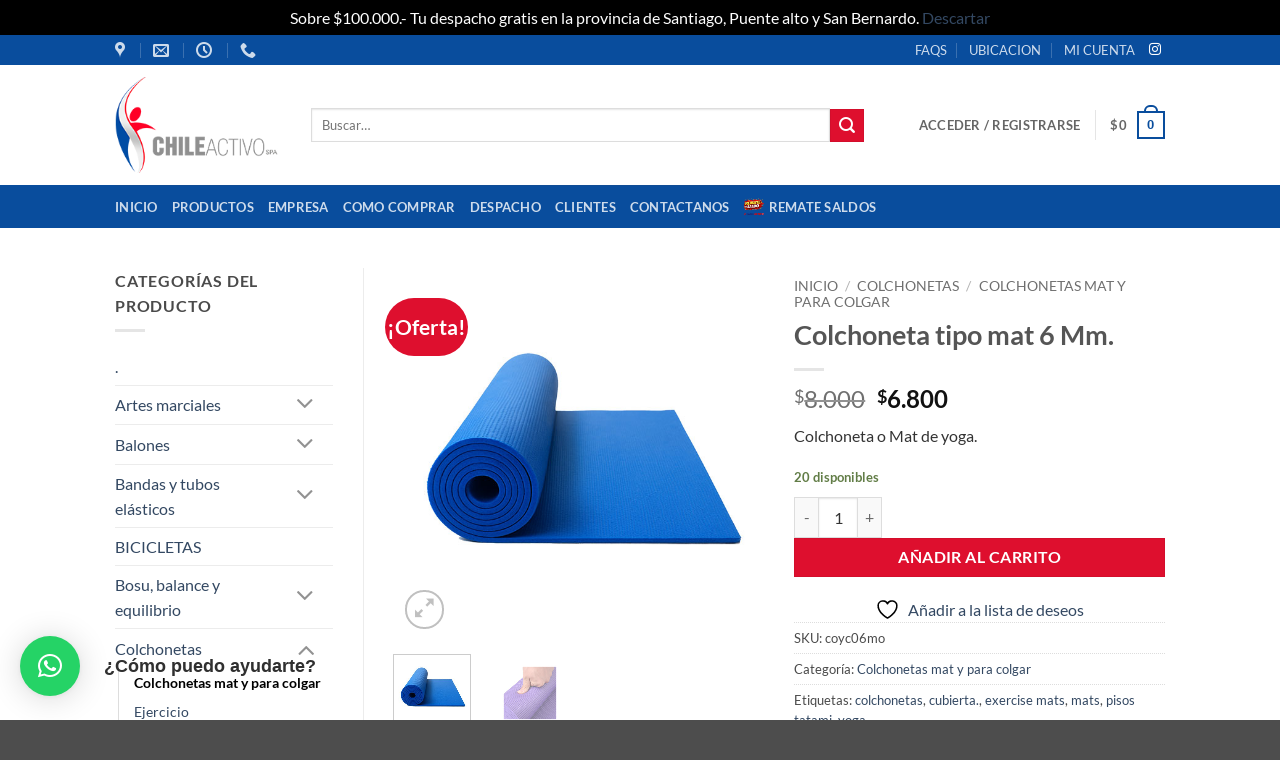

--- FILE ---
content_type: text/html; charset=UTF-8
request_url: https://chileactivo.cl/index.php/product/colchoneta-tipo-mat-6-mm/
body_size: 41931
content:
<!DOCTYPE html>
<html lang="es" class="loading-site no-js">
<head>
	<meta charset="UTF-8" />
	<link rel="profile" href="http://gmpg.org/xfn/11" />
	<link rel="pingback" href="https://chileactivo.cl/xmlrpc.php" />

					<script>document.documentElement.className = document.documentElement.className + ' yes-js js_active js'</script>
			<script>(function(html){html.className = html.className.replace(/\bno-js\b/,'js')})(document.documentElement);</script>
<title>Colchoneta tipo mat 6 Mm. &#8211; ChileActivo</title>
<meta name='robots' content='max-image-preview:large' />
<meta name="viewport" content="width=device-width, initial-scale=1" /><link rel='prefetch' href='https://chileactivo.cl/wp-content/themes/flatsome/assets/js/flatsome.js?ver=e2eddd6c228105dac048' />
<link rel='prefetch' href='https://chileactivo.cl/wp-content/themes/flatsome/assets/js/chunk.slider.js?ver=3.20.4' />
<link rel='prefetch' href='https://chileactivo.cl/wp-content/themes/flatsome/assets/js/chunk.popups.js?ver=3.20.4' />
<link rel='prefetch' href='https://chileactivo.cl/wp-content/themes/flatsome/assets/js/chunk.tooltips.js?ver=3.20.4' />
<link rel='prefetch' href='https://chileactivo.cl/wp-content/themes/flatsome/assets/js/woocommerce.js?ver=1c9be63d628ff7c3ff4c' />
<link rel="alternate" type="application/rss+xml" title="ChileActivo &raquo; Feed" href="https://chileactivo.cl/index.php/feed/" />
<link rel="alternate" type="application/rss+xml" title="ChileActivo &raquo; Feed de los comentarios" href="https://chileactivo.cl/index.php/comments/feed/" />
<link rel="alternate" title="oEmbed (JSON)" type="application/json+oembed" href="https://chileactivo.cl/index.php/wp-json/oembed/1.0/embed?url=https%3A%2F%2Fchileactivo.cl%2Findex.php%2Fproduct%2Fcolchoneta-tipo-mat-6-mm%2F" />
<link rel="alternate" title="oEmbed (XML)" type="text/xml+oembed" href="https://chileactivo.cl/index.php/wp-json/oembed/1.0/embed?url=https%3A%2F%2Fchileactivo.cl%2Findex.php%2Fproduct%2Fcolchoneta-tipo-mat-6-mm%2F&#038;format=xml" />
<style id='wp-img-auto-sizes-contain-inline-css' type='text/css'>
img:is([sizes=auto i],[sizes^="auto," i]){contain-intrinsic-size:3000px 1500px}
/*# sourceURL=wp-img-auto-sizes-contain-inline-css */
</style>
<style id='wp-emoji-styles-inline-css' type='text/css'>

	img.wp-smiley, img.emoji {
		display: inline !important;
		border: none !important;
		box-shadow: none !important;
		height: 1em !important;
		width: 1em !important;
		margin: 0 0.07em !important;
		vertical-align: -0.1em !important;
		background: none !important;
		padding: 0 !important;
	}
/*# sourceURL=wp-emoji-styles-inline-css */
</style>
<style id='wp-block-library-inline-css' type='text/css'>
:root{--wp-block-synced-color:#7a00df;--wp-block-synced-color--rgb:122,0,223;--wp-bound-block-color:var(--wp-block-synced-color);--wp-editor-canvas-background:#ddd;--wp-admin-theme-color:#007cba;--wp-admin-theme-color--rgb:0,124,186;--wp-admin-theme-color-darker-10:#006ba1;--wp-admin-theme-color-darker-10--rgb:0,107,160.5;--wp-admin-theme-color-darker-20:#005a87;--wp-admin-theme-color-darker-20--rgb:0,90,135;--wp-admin-border-width-focus:2px}@media (min-resolution:192dpi){:root{--wp-admin-border-width-focus:1.5px}}.wp-element-button{cursor:pointer}:root .has-very-light-gray-background-color{background-color:#eee}:root .has-very-dark-gray-background-color{background-color:#313131}:root .has-very-light-gray-color{color:#eee}:root .has-very-dark-gray-color{color:#313131}:root .has-vivid-green-cyan-to-vivid-cyan-blue-gradient-background{background:linear-gradient(135deg,#00d084,#0693e3)}:root .has-purple-crush-gradient-background{background:linear-gradient(135deg,#34e2e4,#4721fb 50%,#ab1dfe)}:root .has-hazy-dawn-gradient-background{background:linear-gradient(135deg,#faaca8,#dad0ec)}:root .has-subdued-olive-gradient-background{background:linear-gradient(135deg,#fafae1,#67a671)}:root .has-atomic-cream-gradient-background{background:linear-gradient(135deg,#fdd79a,#004a59)}:root .has-nightshade-gradient-background{background:linear-gradient(135deg,#330968,#31cdcf)}:root .has-midnight-gradient-background{background:linear-gradient(135deg,#020381,#2874fc)}:root{--wp--preset--font-size--normal:16px;--wp--preset--font-size--huge:42px}.has-regular-font-size{font-size:1em}.has-larger-font-size{font-size:2.625em}.has-normal-font-size{font-size:var(--wp--preset--font-size--normal)}.has-huge-font-size{font-size:var(--wp--preset--font-size--huge)}.has-text-align-center{text-align:center}.has-text-align-left{text-align:left}.has-text-align-right{text-align:right}.has-fit-text{white-space:nowrap!important}#end-resizable-editor-section{display:none}.aligncenter{clear:both}.items-justified-left{justify-content:flex-start}.items-justified-center{justify-content:center}.items-justified-right{justify-content:flex-end}.items-justified-space-between{justify-content:space-between}.screen-reader-text{border:0;clip-path:inset(50%);height:1px;margin:-1px;overflow:hidden;padding:0;position:absolute;width:1px;word-wrap:normal!important}.screen-reader-text:focus{background-color:#ddd;clip-path:none;color:#444;display:block;font-size:1em;height:auto;left:5px;line-height:normal;padding:15px 23px 14px;text-decoration:none;top:5px;width:auto;z-index:100000}html :where(.has-border-color){border-style:solid}html :where([style*=border-top-color]){border-top-style:solid}html :where([style*=border-right-color]){border-right-style:solid}html :where([style*=border-bottom-color]){border-bottom-style:solid}html :where([style*=border-left-color]){border-left-style:solid}html :where([style*=border-width]){border-style:solid}html :where([style*=border-top-width]){border-top-style:solid}html :where([style*=border-right-width]){border-right-style:solid}html :where([style*=border-bottom-width]){border-bottom-style:solid}html :where([style*=border-left-width]){border-left-style:solid}html :where(img[class*=wp-image-]){height:auto;max-width:100%}:where(figure){margin:0 0 1em}html :where(.is-position-sticky){--wp-admin--admin-bar--position-offset:var(--wp-admin--admin-bar--height,0px)}@media screen and (max-width:600px){html :where(.is-position-sticky){--wp-admin--admin-bar--position-offset:0px}}

/*# sourceURL=wp-block-library-inline-css */
</style><link rel='stylesheet' id='wc-blocks-style-css' href='https://chileactivo.cl/wp-content/plugins/woocommerce/assets/client/blocks/wc-blocks.css?ver=wc-10.4.2' type='text/css' media='all' />
<link rel='stylesheet' id='jquery-selectBox-css' href='https://chileactivo.cl/wp-content/plugins/yith-woocommerce-wishlist/assets/css/jquery.selectBox.css?ver=1.2.0' type='text/css' media='all' />
<link rel='stylesheet' id='woocommerce_prettyPhoto_css-css' href='//chileactivo.cl/wp-content/plugins/woocommerce/assets/css/prettyPhoto.css?ver=3.1.6' type='text/css' media='all' />
<link rel='stylesheet' id='yith-wcwl-main-css' href='https://chileactivo.cl/wp-content/plugins/yith-woocommerce-wishlist/assets/css/style.css?ver=4.11.0' type='text/css' media='all' />
<style id='yith-wcwl-main-inline-css' type='text/css'>
 :root { --rounded-corners-radius: 16px; --add-to-cart-rounded-corners-radius: 16px; --color-headers-background: #F4F4F4; --feedback-duration: 3s } 
 :root { --rounded-corners-radius: 16px; --add-to-cart-rounded-corners-radius: 16px; --color-headers-background: #F4F4F4; --feedback-duration: 3s } 
 :root { --rounded-corners-radius: 16px; --add-to-cart-rounded-corners-radius: 16px; --color-headers-background: #F4F4F4; --feedback-duration: 3s } 
 :root { --rounded-corners-radius: 16px; --add-to-cart-rounded-corners-radius: 16px; --color-headers-background: #F4F4F4; --feedback-duration: 3s } 
 :root { --rounded-corners-radius: 16px; --add-to-cart-rounded-corners-radius: 16px; --color-headers-background: #F4F4F4; --feedback-duration: 3s } 
 :root { --rounded-corners-radius: 16px; --add-to-cart-rounded-corners-radius: 16px; --color-headers-background: #F4F4F4; --feedback-duration: 3s } 
 :root { --rounded-corners-radius: 16px; --add-to-cart-rounded-corners-radius: 16px; --color-headers-background: #F4F4F4; --feedback-duration: 3s } 
/*# sourceURL=yith-wcwl-main-inline-css */
</style>
<style id='global-styles-inline-css' type='text/css'>
:root{--wp--preset--aspect-ratio--square: 1;--wp--preset--aspect-ratio--4-3: 4/3;--wp--preset--aspect-ratio--3-4: 3/4;--wp--preset--aspect-ratio--3-2: 3/2;--wp--preset--aspect-ratio--2-3: 2/3;--wp--preset--aspect-ratio--16-9: 16/9;--wp--preset--aspect-ratio--9-16: 9/16;--wp--preset--color--black: #000000;--wp--preset--color--cyan-bluish-gray: #abb8c3;--wp--preset--color--white: #ffffff;--wp--preset--color--pale-pink: #f78da7;--wp--preset--color--vivid-red: #cf2e2e;--wp--preset--color--luminous-vivid-orange: #ff6900;--wp--preset--color--luminous-vivid-amber: #fcb900;--wp--preset--color--light-green-cyan: #7bdcb5;--wp--preset--color--vivid-green-cyan: #00d084;--wp--preset--color--pale-cyan-blue: #8ed1fc;--wp--preset--color--vivid-cyan-blue: #0693e3;--wp--preset--color--vivid-purple: #9b51e0;--wp--preset--color--primary: #094d9d;--wp--preset--color--secondary: #de0f2e;--wp--preset--color--success: #627D47;--wp--preset--color--alert: #b20000;--wp--preset--gradient--vivid-cyan-blue-to-vivid-purple: linear-gradient(135deg,rgb(6,147,227) 0%,rgb(155,81,224) 100%);--wp--preset--gradient--light-green-cyan-to-vivid-green-cyan: linear-gradient(135deg,rgb(122,220,180) 0%,rgb(0,208,130) 100%);--wp--preset--gradient--luminous-vivid-amber-to-luminous-vivid-orange: linear-gradient(135deg,rgb(252,185,0) 0%,rgb(255,105,0) 100%);--wp--preset--gradient--luminous-vivid-orange-to-vivid-red: linear-gradient(135deg,rgb(255,105,0) 0%,rgb(207,46,46) 100%);--wp--preset--gradient--very-light-gray-to-cyan-bluish-gray: linear-gradient(135deg,rgb(238,238,238) 0%,rgb(169,184,195) 100%);--wp--preset--gradient--cool-to-warm-spectrum: linear-gradient(135deg,rgb(74,234,220) 0%,rgb(151,120,209) 20%,rgb(207,42,186) 40%,rgb(238,44,130) 60%,rgb(251,105,98) 80%,rgb(254,248,76) 100%);--wp--preset--gradient--blush-light-purple: linear-gradient(135deg,rgb(255,206,236) 0%,rgb(152,150,240) 100%);--wp--preset--gradient--blush-bordeaux: linear-gradient(135deg,rgb(254,205,165) 0%,rgb(254,45,45) 50%,rgb(107,0,62) 100%);--wp--preset--gradient--luminous-dusk: linear-gradient(135deg,rgb(255,203,112) 0%,rgb(199,81,192) 50%,rgb(65,88,208) 100%);--wp--preset--gradient--pale-ocean: linear-gradient(135deg,rgb(255,245,203) 0%,rgb(182,227,212) 50%,rgb(51,167,181) 100%);--wp--preset--gradient--electric-grass: linear-gradient(135deg,rgb(202,248,128) 0%,rgb(113,206,126) 100%);--wp--preset--gradient--midnight: linear-gradient(135deg,rgb(2,3,129) 0%,rgb(40,116,252) 100%);--wp--preset--font-size--small: 13px;--wp--preset--font-size--medium: 20px;--wp--preset--font-size--large: 36px;--wp--preset--font-size--x-large: 42px;--wp--preset--spacing--20: 0.44rem;--wp--preset--spacing--30: 0.67rem;--wp--preset--spacing--40: 1rem;--wp--preset--spacing--50: 1.5rem;--wp--preset--spacing--60: 2.25rem;--wp--preset--spacing--70: 3.38rem;--wp--preset--spacing--80: 5.06rem;--wp--preset--shadow--natural: 6px 6px 9px rgba(0, 0, 0, 0.2);--wp--preset--shadow--deep: 12px 12px 50px rgba(0, 0, 0, 0.4);--wp--preset--shadow--sharp: 6px 6px 0px rgba(0, 0, 0, 0.2);--wp--preset--shadow--outlined: 6px 6px 0px -3px rgb(255, 255, 255), 6px 6px rgb(0, 0, 0);--wp--preset--shadow--crisp: 6px 6px 0px rgb(0, 0, 0);}:where(body) { margin: 0; }.wp-site-blocks > .alignleft { float: left; margin-right: 2em; }.wp-site-blocks > .alignright { float: right; margin-left: 2em; }.wp-site-blocks > .aligncenter { justify-content: center; margin-left: auto; margin-right: auto; }:where(.is-layout-flex){gap: 0.5em;}:where(.is-layout-grid){gap: 0.5em;}.is-layout-flow > .alignleft{float: left;margin-inline-start: 0;margin-inline-end: 2em;}.is-layout-flow > .alignright{float: right;margin-inline-start: 2em;margin-inline-end: 0;}.is-layout-flow > .aligncenter{margin-left: auto !important;margin-right: auto !important;}.is-layout-constrained > .alignleft{float: left;margin-inline-start: 0;margin-inline-end: 2em;}.is-layout-constrained > .alignright{float: right;margin-inline-start: 2em;margin-inline-end: 0;}.is-layout-constrained > .aligncenter{margin-left: auto !important;margin-right: auto !important;}.is-layout-constrained > :where(:not(.alignleft):not(.alignright):not(.alignfull)){margin-left: auto !important;margin-right: auto !important;}body .is-layout-flex{display: flex;}.is-layout-flex{flex-wrap: wrap;align-items: center;}.is-layout-flex > :is(*, div){margin: 0;}body .is-layout-grid{display: grid;}.is-layout-grid > :is(*, div){margin: 0;}body{padding-top: 0px;padding-right: 0px;padding-bottom: 0px;padding-left: 0px;}a:where(:not(.wp-element-button)){text-decoration: none;}:root :where(.wp-element-button, .wp-block-button__link){background-color: #32373c;border-width: 0;color: #fff;font-family: inherit;font-size: inherit;font-style: inherit;font-weight: inherit;letter-spacing: inherit;line-height: inherit;padding-top: calc(0.667em + 2px);padding-right: calc(1.333em + 2px);padding-bottom: calc(0.667em + 2px);padding-left: calc(1.333em + 2px);text-decoration: none;text-transform: inherit;}.has-black-color{color: var(--wp--preset--color--black) !important;}.has-cyan-bluish-gray-color{color: var(--wp--preset--color--cyan-bluish-gray) !important;}.has-white-color{color: var(--wp--preset--color--white) !important;}.has-pale-pink-color{color: var(--wp--preset--color--pale-pink) !important;}.has-vivid-red-color{color: var(--wp--preset--color--vivid-red) !important;}.has-luminous-vivid-orange-color{color: var(--wp--preset--color--luminous-vivid-orange) !important;}.has-luminous-vivid-amber-color{color: var(--wp--preset--color--luminous-vivid-amber) !important;}.has-light-green-cyan-color{color: var(--wp--preset--color--light-green-cyan) !important;}.has-vivid-green-cyan-color{color: var(--wp--preset--color--vivid-green-cyan) !important;}.has-pale-cyan-blue-color{color: var(--wp--preset--color--pale-cyan-blue) !important;}.has-vivid-cyan-blue-color{color: var(--wp--preset--color--vivid-cyan-blue) !important;}.has-vivid-purple-color{color: var(--wp--preset--color--vivid-purple) !important;}.has-primary-color{color: var(--wp--preset--color--primary) !important;}.has-secondary-color{color: var(--wp--preset--color--secondary) !important;}.has-success-color{color: var(--wp--preset--color--success) !important;}.has-alert-color{color: var(--wp--preset--color--alert) !important;}.has-black-background-color{background-color: var(--wp--preset--color--black) !important;}.has-cyan-bluish-gray-background-color{background-color: var(--wp--preset--color--cyan-bluish-gray) !important;}.has-white-background-color{background-color: var(--wp--preset--color--white) !important;}.has-pale-pink-background-color{background-color: var(--wp--preset--color--pale-pink) !important;}.has-vivid-red-background-color{background-color: var(--wp--preset--color--vivid-red) !important;}.has-luminous-vivid-orange-background-color{background-color: var(--wp--preset--color--luminous-vivid-orange) !important;}.has-luminous-vivid-amber-background-color{background-color: var(--wp--preset--color--luminous-vivid-amber) !important;}.has-light-green-cyan-background-color{background-color: var(--wp--preset--color--light-green-cyan) !important;}.has-vivid-green-cyan-background-color{background-color: var(--wp--preset--color--vivid-green-cyan) !important;}.has-pale-cyan-blue-background-color{background-color: var(--wp--preset--color--pale-cyan-blue) !important;}.has-vivid-cyan-blue-background-color{background-color: var(--wp--preset--color--vivid-cyan-blue) !important;}.has-vivid-purple-background-color{background-color: var(--wp--preset--color--vivid-purple) !important;}.has-primary-background-color{background-color: var(--wp--preset--color--primary) !important;}.has-secondary-background-color{background-color: var(--wp--preset--color--secondary) !important;}.has-success-background-color{background-color: var(--wp--preset--color--success) !important;}.has-alert-background-color{background-color: var(--wp--preset--color--alert) !important;}.has-black-border-color{border-color: var(--wp--preset--color--black) !important;}.has-cyan-bluish-gray-border-color{border-color: var(--wp--preset--color--cyan-bluish-gray) !important;}.has-white-border-color{border-color: var(--wp--preset--color--white) !important;}.has-pale-pink-border-color{border-color: var(--wp--preset--color--pale-pink) !important;}.has-vivid-red-border-color{border-color: var(--wp--preset--color--vivid-red) !important;}.has-luminous-vivid-orange-border-color{border-color: var(--wp--preset--color--luminous-vivid-orange) !important;}.has-luminous-vivid-amber-border-color{border-color: var(--wp--preset--color--luminous-vivid-amber) !important;}.has-light-green-cyan-border-color{border-color: var(--wp--preset--color--light-green-cyan) !important;}.has-vivid-green-cyan-border-color{border-color: var(--wp--preset--color--vivid-green-cyan) !important;}.has-pale-cyan-blue-border-color{border-color: var(--wp--preset--color--pale-cyan-blue) !important;}.has-vivid-cyan-blue-border-color{border-color: var(--wp--preset--color--vivid-cyan-blue) !important;}.has-vivid-purple-border-color{border-color: var(--wp--preset--color--vivid-purple) !important;}.has-primary-border-color{border-color: var(--wp--preset--color--primary) !important;}.has-secondary-border-color{border-color: var(--wp--preset--color--secondary) !important;}.has-success-border-color{border-color: var(--wp--preset--color--success) !important;}.has-alert-border-color{border-color: var(--wp--preset--color--alert) !important;}.has-vivid-cyan-blue-to-vivid-purple-gradient-background{background: var(--wp--preset--gradient--vivid-cyan-blue-to-vivid-purple) !important;}.has-light-green-cyan-to-vivid-green-cyan-gradient-background{background: var(--wp--preset--gradient--light-green-cyan-to-vivid-green-cyan) !important;}.has-luminous-vivid-amber-to-luminous-vivid-orange-gradient-background{background: var(--wp--preset--gradient--luminous-vivid-amber-to-luminous-vivid-orange) !important;}.has-luminous-vivid-orange-to-vivid-red-gradient-background{background: var(--wp--preset--gradient--luminous-vivid-orange-to-vivid-red) !important;}.has-very-light-gray-to-cyan-bluish-gray-gradient-background{background: var(--wp--preset--gradient--very-light-gray-to-cyan-bluish-gray) !important;}.has-cool-to-warm-spectrum-gradient-background{background: var(--wp--preset--gradient--cool-to-warm-spectrum) !important;}.has-blush-light-purple-gradient-background{background: var(--wp--preset--gradient--blush-light-purple) !important;}.has-blush-bordeaux-gradient-background{background: var(--wp--preset--gradient--blush-bordeaux) !important;}.has-luminous-dusk-gradient-background{background: var(--wp--preset--gradient--luminous-dusk) !important;}.has-pale-ocean-gradient-background{background: var(--wp--preset--gradient--pale-ocean) !important;}.has-electric-grass-gradient-background{background: var(--wp--preset--gradient--electric-grass) !important;}.has-midnight-gradient-background{background: var(--wp--preset--gradient--midnight) !important;}.has-small-font-size{font-size: var(--wp--preset--font-size--small) !important;}.has-medium-font-size{font-size: var(--wp--preset--font-size--medium) !important;}.has-large-font-size{font-size: var(--wp--preset--font-size--large) !important;}.has-x-large-font-size{font-size: var(--wp--preset--font-size--x-large) !important;}
:where(.wp-block-columns.is-layout-flex){gap: 2em;}:where(.wp-block-columns.is-layout-grid){gap: 2em;}
/*# sourceURL=global-styles-inline-css */
</style>
<style id='core-block-supports-inline-css' type='text/css'>
.wp-container-core-columns-is-layout-9d6595d7{flex-wrap:nowrap;}
/*# sourceURL=core-block-supports-inline-css */
</style>

<link rel='stylesheet' id='wp-components-css' href='https://chileactivo.cl/wp-includes/css/dist/components/style.min.css?ver=6.9' type='text/css' media='all' />
<link rel='stylesheet' id='wp-preferences-css' href='https://chileactivo.cl/wp-includes/css/dist/preferences/style.min.css?ver=6.9' type='text/css' media='all' />
<link rel='stylesheet' id='wp-block-editor-css' href='https://chileactivo.cl/wp-includes/css/dist/block-editor/style.min.css?ver=6.9' type='text/css' media='all' />
<link rel='stylesheet' id='popup-maker-block-library-style-css' href='https://chileactivo.cl/wp-content/plugins/popup-maker/dist/packages/block-library-style.css?ver=dbea705cfafe089d65f1' type='text/css' media='all' />
<link rel='stylesheet' id='contact-form-7-css' href='https://chileactivo.cl/wp-content/plugins/contact-form-7/includes/css/styles.css?ver=6.1.4' type='text/css' media='all' />
<link rel='stylesheet' id='nelio-popups-public-css' href='https://chileactivo.cl/wp-content/plugins/nelio-popups/dist/nelio-popups-public.css?ver=ab4db4263714305d9713' type='text/css' media='all' />
<style id='nelio-popups-public-inline-css' type='text/css'>
:root {
--nelio-popups-animate-delay: 1s;
--nelio-popups-animate-duration: 1s;
}
/*# sourceURL=nelio-popups-public-inline-css */
</style>
<link rel='stylesheet' id='nelio-popups-block-customizations-css' href='https://chileactivo.cl/wp-content/plugins/nelio-popups/dist/nelio-popups-block-customizations.css?ver=1ff46b99c54663e5a060' type='text/css' media='all' />
<link rel='stylesheet' id='photoswipe-css' href='https://chileactivo.cl/wp-content/plugins/woocommerce/assets/css/photoswipe/photoswipe.min.css?ver=10.4.2' type='text/css' media='all' />
<link rel='stylesheet' id='photoswipe-default-skin-css' href='https://chileactivo.cl/wp-content/plugins/woocommerce/assets/css/photoswipe/default-skin/default-skin.min.css?ver=10.4.2' type='text/css' media='all' />
<style id='woocommerce-inline-inline-css' type='text/css'>
.woocommerce form .form-row .required { visibility: visible; }
/*# sourceURL=woocommerce-inline-inline-css */
</style>
<link rel='stylesheet' id='flatsome-woocommerce-wishlist-css' href='https://chileactivo.cl/wp-content/themes/flatsome/inc/integrations/wc-yith-wishlist/wishlist.css?ver=3.20.4' type='text/css' media='all' />
<style id='wp-block-image-inline-css' type='text/css'>
.wp-block-image>a,.wp-block-image>figure>a{display:inline-block}.wp-block-image img{box-sizing:border-box;height:auto;max-width:100%;vertical-align:bottom}@media not (prefers-reduced-motion){.wp-block-image img.hide{visibility:hidden}.wp-block-image img.show{animation:show-content-image .4s}}.wp-block-image[style*=border-radius] img,.wp-block-image[style*=border-radius]>a{border-radius:inherit}.wp-block-image.has-custom-border img{box-sizing:border-box}.wp-block-image.aligncenter{text-align:center}.wp-block-image.alignfull>a,.wp-block-image.alignwide>a{width:100%}.wp-block-image.alignfull img,.wp-block-image.alignwide img{height:auto;width:100%}.wp-block-image .aligncenter,.wp-block-image .alignleft,.wp-block-image .alignright,.wp-block-image.aligncenter,.wp-block-image.alignleft,.wp-block-image.alignright{display:table}.wp-block-image .aligncenter>figcaption,.wp-block-image .alignleft>figcaption,.wp-block-image .alignright>figcaption,.wp-block-image.aligncenter>figcaption,.wp-block-image.alignleft>figcaption,.wp-block-image.alignright>figcaption{caption-side:bottom;display:table-caption}.wp-block-image .alignleft{float:left;margin:.5em 1em .5em 0}.wp-block-image .alignright{float:right;margin:.5em 0 .5em 1em}.wp-block-image .aligncenter{margin-left:auto;margin-right:auto}.wp-block-image :where(figcaption){margin-bottom:1em;margin-top:.5em}.wp-block-image.is-style-circle-mask img{border-radius:9999px}@supports ((-webkit-mask-image:none) or (mask-image:none)) or (-webkit-mask-image:none){.wp-block-image.is-style-circle-mask img{border-radius:0;-webkit-mask-image:url('data:image/svg+xml;utf8,<svg viewBox="0 0 100 100" xmlns="http://www.w3.org/2000/svg"><circle cx="50" cy="50" r="50"/></svg>');mask-image:url('data:image/svg+xml;utf8,<svg viewBox="0 0 100 100" xmlns="http://www.w3.org/2000/svg"><circle cx="50" cy="50" r="50"/></svg>');mask-mode:alpha;-webkit-mask-position:center;mask-position:center;-webkit-mask-repeat:no-repeat;mask-repeat:no-repeat;-webkit-mask-size:contain;mask-size:contain}}:root :where(.wp-block-image.is-style-rounded img,.wp-block-image .is-style-rounded img){border-radius:9999px}.wp-block-image figure{margin:0}.wp-lightbox-container{display:flex;flex-direction:column;position:relative}.wp-lightbox-container img{cursor:zoom-in}.wp-lightbox-container img:hover+button{opacity:1}.wp-lightbox-container button{align-items:center;backdrop-filter:blur(16px) saturate(180%);background-color:#5a5a5a40;border:none;border-radius:4px;cursor:zoom-in;display:flex;height:20px;justify-content:center;opacity:0;padding:0;position:absolute;right:16px;text-align:center;top:16px;width:20px;z-index:100}@media not (prefers-reduced-motion){.wp-lightbox-container button{transition:opacity .2s ease}}.wp-lightbox-container button:focus-visible{outline:3px auto #5a5a5a40;outline:3px auto -webkit-focus-ring-color;outline-offset:3px}.wp-lightbox-container button:hover{cursor:pointer;opacity:1}.wp-lightbox-container button:focus{opacity:1}.wp-lightbox-container button:focus,.wp-lightbox-container button:hover,.wp-lightbox-container button:not(:hover):not(:active):not(.has-background){background-color:#5a5a5a40;border:none}.wp-lightbox-overlay{box-sizing:border-box;cursor:zoom-out;height:100vh;left:0;overflow:hidden;position:fixed;top:0;visibility:hidden;width:100%;z-index:100000}.wp-lightbox-overlay .close-button{align-items:center;cursor:pointer;display:flex;justify-content:center;min-height:40px;min-width:40px;padding:0;position:absolute;right:calc(env(safe-area-inset-right) + 16px);top:calc(env(safe-area-inset-top) + 16px);z-index:5000000}.wp-lightbox-overlay .close-button:focus,.wp-lightbox-overlay .close-button:hover,.wp-lightbox-overlay .close-button:not(:hover):not(:active):not(.has-background){background:none;border:none}.wp-lightbox-overlay .lightbox-image-container{height:var(--wp--lightbox-container-height);left:50%;overflow:hidden;position:absolute;top:50%;transform:translate(-50%,-50%);transform-origin:top left;width:var(--wp--lightbox-container-width);z-index:9999999999}.wp-lightbox-overlay .wp-block-image{align-items:center;box-sizing:border-box;display:flex;height:100%;justify-content:center;margin:0;position:relative;transform-origin:0 0;width:100%;z-index:3000000}.wp-lightbox-overlay .wp-block-image img{height:var(--wp--lightbox-image-height);min-height:var(--wp--lightbox-image-height);min-width:var(--wp--lightbox-image-width);width:var(--wp--lightbox-image-width)}.wp-lightbox-overlay .wp-block-image figcaption{display:none}.wp-lightbox-overlay button{background:none;border:none}.wp-lightbox-overlay .scrim{background-color:#fff;height:100%;opacity:.9;position:absolute;width:100%;z-index:2000000}.wp-lightbox-overlay.active{visibility:visible}@media not (prefers-reduced-motion){.wp-lightbox-overlay.active{animation:turn-on-visibility .25s both}.wp-lightbox-overlay.active img{animation:turn-on-visibility .35s both}.wp-lightbox-overlay.show-closing-animation:not(.active){animation:turn-off-visibility .35s both}.wp-lightbox-overlay.show-closing-animation:not(.active) img{animation:turn-off-visibility .25s both}.wp-lightbox-overlay.zoom.active{animation:none;opacity:1;visibility:visible}.wp-lightbox-overlay.zoom.active .lightbox-image-container{animation:lightbox-zoom-in .4s}.wp-lightbox-overlay.zoom.active .lightbox-image-container img{animation:none}.wp-lightbox-overlay.zoom.active .scrim{animation:turn-on-visibility .4s forwards}.wp-lightbox-overlay.zoom.show-closing-animation:not(.active){animation:none}.wp-lightbox-overlay.zoom.show-closing-animation:not(.active) .lightbox-image-container{animation:lightbox-zoom-out .4s}.wp-lightbox-overlay.zoom.show-closing-animation:not(.active) .lightbox-image-container img{animation:none}.wp-lightbox-overlay.zoom.show-closing-animation:not(.active) .scrim{animation:turn-off-visibility .4s forwards}}@keyframes show-content-image{0%{visibility:hidden}99%{visibility:hidden}to{visibility:visible}}@keyframes turn-on-visibility{0%{opacity:0}to{opacity:1}}@keyframes turn-off-visibility{0%{opacity:1;visibility:visible}99%{opacity:0;visibility:visible}to{opacity:0;visibility:hidden}}@keyframes lightbox-zoom-in{0%{transform:translate(calc((-100vw + var(--wp--lightbox-scrollbar-width))/2 + var(--wp--lightbox-initial-left-position)),calc(-50vh + var(--wp--lightbox-initial-top-position))) scale(var(--wp--lightbox-scale))}to{transform:translate(-50%,-50%) scale(1)}}@keyframes lightbox-zoom-out{0%{transform:translate(-50%,-50%) scale(1);visibility:visible}99%{visibility:visible}to{transform:translate(calc((-100vw + var(--wp--lightbox-scrollbar-width))/2 + var(--wp--lightbox-initial-left-position)),calc(-50vh + var(--wp--lightbox-initial-top-position))) scale(var(--wp--lightbox-scale));visibility:hidden}}
/*# sourceURL=https://chileactivo.cl/wp-includes/blocks/image/style.min.css */
</style>
<style id='wp-block-columns-inline-css' type='text/css'>
.wp-block-columns{box-sizing:border-box;display:flex;flex-wrap:wrap!important}@media (min-width:782px){.wp-block-columns{flex-wrap:nowrap!important}}.wp-block-columns{align-items:normal!important}.wp-block-columns.are-vertically-aligned-top{align-items:flex-start}.wp-block-columns.are-vertically-aligned-center{align-items:center}.wp-block-columns.are-vertically-aligned-bottom{align-items:flex-end}@media (max-width:781px){.wp-block-columns:not(.is-not-stacked-on-mobile)>.wp-block-column{flex-basis:100%!important}}@media (min-width:782px){.wp-block-columns:not(.is-not-stacked-on-mobile)>.wp-block-column{flex-basis:0;flex-grow:1}.wp-block-columns:not(.is-not-stacked-on-mobile)>.wp-block-column[style*=flex-basis]{flex-grow:0}}.wp-block-columns.is-not-stacked-on-mobile{flex-wrap:nowrap!important}.wp-block-columns.is-not-stacked-on-mobile>.wp-block-column{flex-basis:0;flex-grow:1}.wp-block-columns.is-not-stacked-on-mobile>.wp-block-column[style*=flex-basis]{flex-grow:0}:where(.wp-block-columns){margin-bottom:1.75em}:where(.wp-block-columns.has-background){padding:1.25em 2.375em}.wp-block-column{flex-grow:1;min-width:0;overflow-wrap:break-word;word-break:break-word}.wp-block-column.is-vertically-aligned-top{align-self:flex-start}.wp-block-column.is-vertically-aligned-center{align-self:center}.wp-block-column.is-vertically-aligned-bottom{align-self:flex-end}.wp-block-column.is-vertically-aligned-stretch{align-self:stretch}.wp-block-column.is-vertically-aligned-bottom,.wp-block-column.is-vertically-aligned-center,.wp-block-column.is-vertically-aligned-top{width:100%}
/*# sourceURL=https://chileactivo.cl/wp-includes/blocks/columns/style.min.css */
</style>
<link rel='stylesheet' id='popup-maker-site-css' href='https://chileactivo.cl/wp-content/plugins/popup-maker/dist/assets/site.css?ver=1.21.5' type='text/css' media='all' />
<style id='popup-maker-site-inline-css' type='text/css'>
/* Popup Google Fonts */
@import url('//fonts.googleapis.com/css?family=Montserrat:100');

/* Popup Theme 76228: Moderno */
.pum-theme-76228, .pum-theme-cutting-edge { background-color: rgba( 0, 0, 0, 0.50 ) } 
.pum-theme-76228 .pum-container, .pum-theme-cutting-edge .pum-container { padding: 18px; border-radius: 0px; border: 1px none #000000; box-shadow: 0px 10px 25px 0px rgba( 2, 2, 2, 0.50 ); background-color: rgba( 30, 115, 190, 1.00 ) } 
.pum-theme-76228 .pum-title, .pum-theme-cutting-edge .pum-title { color: #ffffff; text-align: center; text-shadow: 0px 0px 0px rgba( 2, 2, 2, 0.23 ); font-family: Sans-Serif; font-weight: 100; font-size: 26px; line-height: 28px } 
.pum-theme-76228 .pum-content, .pum-theme-cutting-edge .pum-content { color: #ffffff; font-family: inherit; font-weight: 100 } 
.pum-theme-76228 .pum-content + .pum-close, .pum-theme-cutting-edge .pum-content + .pum-close { position: absolute; height: 24px; width: 24px; left: auto; right: 1px; bottom: auto; top: 10px; padding: 0px; color: #1e73be; font-family: Times New Roman; font-weight: 100; font-size: 32px; line-height: 24px; border: 1px none #ffffff; border-radius: 0px; box-shadow: -1px 1px 1px 0px rgba( 2, 2, 2, 0.10 ); text-shadow: -1px 1px 1px rgba( 0, 0, 0, 0.10 ); background-color: rgba( 255, 255, 255, 1.00 ) } 

/* Popup Theme 76225: Light Box */
.pum-theme-76225, .pum-theme-lightbox { background-color: rgba( 0, 0, 0, 0.60 ) } 
.pum-theme-76225 .pum-container, .pum-theme-lightbox .pum-container { padding: 18px; border-radius: 3px; border: 8px solid #000000; box-shadow: 0px 0px 30px 0px rgba( 2, 2, 2, 1.00 ); background-color: rgba( 255, 255, 255, 1.00 ) } 
.pum-theme-76225 .pum-title, .pum-theme-lightbox .pum-title { color: #000000; text-align: left; text-shadow: 0px 0px 0px rgba( 2, 2, 2, 0.23 ); font-family: inherit; font-weight: 100; font-size: 32px; line-height: 36px } 
.pum-theme-76225 .pum-content, .pum-theme-lightbox .pum-content { color: #000000; font-family: inherit; font-weight: 100 } 
.pum-theme-76225 .pum-content + .pum-close, .pum-theme-lightbox .pum-content + .pum-close { position: absolute; height: 26px; width: 26px; left: auto; right: -13px; bottom: auto; top: -13px; padding: 0px; color: #ffffff; font-family: Arial; font-weight: 100; font-size: 24px; line-height: 24px; border: 2px solid #ffffff; border-radius: 26px; box-shadow: 0px 0px 15px 1px rgba( 2, 2, 2, 0.75 ); text-shadow: 0px 0px 0px rgba( 0, 0, 0, 0.23 ); background-color: rgba( 0, 0, 0, 1.00 ) } 

/* Popup Theme 76226: Azul corporativo */
.pum-theme-76226, .pum-theme-enterprise-blue { background-color: rgba( 0, 0, 0, 0.70 ) } 
.pum-theme-76226 .pum-container, .pum-theme-enterprise-blue .pum-container { padding: 28px; border-radius: 5px; border: 1px none #000000; box-shadow: 0px 10px 25px 4px rgba( 2, 2, 2, 0.50 ); background-color: rgba( 255, 255, 255, 1.00 ) } 
.pum-theme-76226 .pum-title, .pum-theme-enterprise-blue .pum-title { color: #315b7c; text-align: left; text-shadow: 0px 0px 0px rgba( 2, 2, 2, 0.23 ); font-family: inherit; font-weight: 100; font-size: 34px; line-height: 36px } 
.pum-theme-76226 .pum-content, .pum-theme-enterprise-blue .pum-content { color: #2d2d2d; font-family: inherit; font-weight: 100 } 
.pum-theme-76226 .pum-content + .pum-close, .pum-theme-enterprise-blue .pum-content + .pum-close { position: absolute; height: 28px; width: 28px; left: auto; right: 8px; bottom: auto; top: 8px; padding: 4px; color: #ffffff; font-family: Times New Roman; font-weight: 100; font-size: 20px; line-height: 20px; border: 1px none #ffffff; border-radius: 42px; box-shadow: 0px 0px 0px 0px rgba( 2, 2, 2, 0.23 ); text-shadow: 0px 0px 0px rgba( 0, 0, 0, 0.23 ); background-color: rgba( 49, 91, 124, 1.00 ) } 

/* Popup Theme 76227: Hello Box */
.pum-theme-76227, .pum-theme-hello-box { background-color: rgba( 0, 0, 0, 0.75 ) } 
.pum-theme-76227 .pum-container, .pum-theme-hello-box .pum-container { padding: 30px; border-radius: 80px; border: 14px solid #81d742; box-shadow: 0px 0px 0px 0px rgba( 2, 2, 2, 0.00 ); background-color: rgba( 255, 255, 255, 1.00 ) } 
.pum-theme-76227 .pum-title, .pum-theme-hello-box .pum-title { color: #2d2d2d; text-align: left; text-shadow: 0px 0px 0px rgba( 2, 2, 2, 0.23 ); font-family: Montserrat; font-weight: 100; font-size: 32px; line-height: 36px } 
.pum-theme-76227 .pum-content, .pum-theme-hello-box .pum-content { color: #2d2d2d; font-family: inherit; font-weight: 100 } 
.pum-theme-76227 .pum-content + .pum-close, .pum-theme-hello-box .pum-content + .pum-close { position: absolute; height: auto; width: auto; left: auto; right: -30px; bottom: auto; top: -30px; padding: 0px; color: #2d2d2d; font-family: Times New Roman; font-weight: 100; font-size: 32px; line-height: 28px; border: 1px none #ffffff; border-radius: 28px; box-shadow: 0px 0px 0px 0px rgba( 2, 2, 2, 0.23 ); text-shadow: 0px 0px 0px rgba( 0, 0, 0, 0.23 ); background-color: rgba( 255, 255, 255, 1.00 ) } 

/* Popup Theme 76229: Borde enmarcado */
.pum-theme-76229, .pum-theme-framed-border { background-color: rgba( 255, 255, 255, 0.50 ) } 
.pum-theme-76229 .pum-container, .pum-theme-framed-border .pum-container { padding: 18px; border-radius: 0px; border: 20px outset #dd3333; box-shadow: 1px 1px 3px 0px rgba( 2, 2, 2, 0.97 ) inset; background-color: rgba( 255, 251, 239, 1.00 ) } 
.pum-theme-76229 .pum-title, .pum-theme-framed-border .pum-title { color: #000000; text-align: left; text-shadow: 0px 0px 0px rgba( 2, 2, 2, 0.23 ); font-family: inherit; font-weight: 100; font-size: 32px; line-height: 36px } 
.pum-theme-76229 .pum-content, .pum-theme-framed-border .pum-content { color: #2d2d2d; font-family: inherit; font-weight: 100 } 
.pum-theme-76229 .pum-content + .pum-close, .pum-theme-framed-border .pum-content + .pum-close { position: absolute; height: 20px; width: 20px; left: auto; right: -20px; bottom: auto; top: -20px; padding: 0px; color: #ffffff; font-family: Tahoma; font-weight: 700; font-size: 16px; line-height: 18px; border: 1px none #ffffff; border-radius: 0px; box-shadow: 0px 0px 0px 0px rgba( 2, 2, 2, 0.23 ); text-shadow: 0px 0px 0px rgba( 0, 0, 0, 0.23 ); background-color: rgba( 0, 0, 0, 0.55 ) } 

/* Popup Theme 76230: Barra flotante - Azul claro */
.pum-theme-76230, .pum-theme-floating-bar { background-color: rgba( 255, 255, 255, 0.00 ) } 
.pum-theme-76230 .pum-container, .pum-theme-floating-bar .pum-container { padding: 8px; border-radius: 0px; border: 1px none #000000; box-shadow: 1px 1px 3px 0px rgba( 2, 2, 2, 0.23 ); background-color: rgba( 238, 246, 252, 1.00 ) } 
.pum-theme-76230 .pum-title, .pum-theme-floating-bar .pum-title { color: #505050; text-align: left; text-shadow: 0px 0px 0px rgba( 2, 2, 2, 0.23 ); font-family: inherit; font-weight: 400; font-size: 32px; line-height: 36px } 
.pum-theme-76230 .pum-content, .pum-theme-floating-bar .pum-content { color: #505050; font-family: inherit; font-weight: 400 } 
.pum-theme-76230 .pum-content + .pum-close, .pum-theme-floating-bar .pum-content + .pum-close { position: absolute; height: 18px; width: 18px; left: auto; right: 5px; bottom: auto; top: 50%; padding: 0px; color: #505050; font-family: Sans-Serif; font-weight: 700; font-size: 15px; line-height: 18px; border: 1px solid #505050; border-radius: 15px; box-shadow: 0px 0px 0px 0px rgba( 2, 2, 2, 0.00 ); text-shadow: 0px 0px 0px rgba( 0, 0, 0, 0.00 ); background-color: rgba( 255, 255, 255, 0.00 ); transform: translate(0, -50%) } 

/* Popup Theme 76231: Solo contenido - Para usar con maquetadores de páginas o el editor de bloques */
.pum-theme-76231, .pum-theme-content-only { background-color: rgba( 0, 0, 0, 0.70 ) } 
.pum-theme-76231 .pum-container, .pum-theme-content-only .pum-container { padding: 0px; border-radius: 0px; border: 1px none #000000; box-shadow: 0px 0px 0px 0px rgba( 2, 2, 2, 0.00 ) } 
.pum-theme-76231 .pum-title, .pum-theme-content-only .pum-title { color: #000000; text-align: left; text-shadow: 0px 0px 0px rgba( 2, 2, 2, 0.23 ); font-family: inherit; font-weight: 400; font-size: 32px; line-height: 36px } 
.pum-theme-76231 .pum-content, .pum-theme-content-only .pum-content { color: #8c8c8c; font-family: inherit; font-weight: 400 } 
.pum-theme-76231 .pum-content + .pum-close, .pum-theme-content-only .pum-content + .pum-close { position: absolute; height: 18px; width: 18px; left: auto; right: 7px; bottom: auto; top: 7px; padding: 0px; color: #000000; font-family: inherit; font-weight: 700; font-size: 20px; line-height: 20px; border: 1px none #ffffff; border-radius: 15px; box-shadow: 0px 0px 0px 0px rgba( 2, 2, 2, 0.00 ); text-shadow: 0px 0px 0px rgba( 0, 0, 0, 0.00 ); background-color: rgba( 255, 255, 255, 0.00 ) } 

/* Popup Theme 76224: Tema por defecto */
.pum-theme-76224, .pum-theme-tema-por-defecto { background-color: rgba( 255, 255, 255, 1.00 ) } 
.pum-theme-76224 .pum-container, .pum-theme-tema-por-defecto .pum-container { padding: 18px; border-radius: 0px; border: 1px none #000000; box-shadow: 1px 1px 3px 0px rgba( 2, 2, 2, 0.23 ); background-color: rgba( 249, 249, 249, 1.00 ) } 
.pum-theme-76224 .pum-title, .pum-theme-tema-por-defecto .pum-title { color: #000000; text-align: left; text-shadow: 0px 0px 0px rgba( 2, 2, 2, 0.23 ); font-family: inherit; font-weight: 400; font-size: 32px; font-style: normal; line-height: 36px } 
.pum-theme-76224 .pum-content, .pum-theme-tema-por-defecto .pum-content { color: #8c8c8c; font-family: inherit; font-weight: 400; font-style: inherit } 
.pum-theme-76224 .pum-content + .pum-close, .pum-theme-tema-por-defecto .pum-content + .pum-close { position: absolute; height: auto; width: auto; left: auto; right: 0px; bottom: auto; top: 0px; padding: 8px; color: #ffffff; font-family: inherit; font-weight: 400; font-size: 12px; font-style: inherit; line-height: 36px; border: 1px none #ffffff; border-radius: 0px; box-shadow: 1px 1px 3px 0px rgba( 2, 2, 2, 0.23 ); text-shadow: 0px 0px 0px rgba( 0, 0, 0, 0.23 ); background-color: rgba( 0, 183, 205, 1.00 ) } 

#pum-78766 {z-index: 1999999999}

/*# sourceURL=popup-maker-site-inline-css */
</style>
<link rel='stylesheet' id='pedido-minimo-custom-styles-css' href='https://chileactivo.cl/wp-content/plugins/wc-pedido-minimo/inc/assets/css/styles.css?ver=6.9' type='text/css' media='all' />
<link rel='stylesheet' id='flatsome-main-css' href='https://chileactivo.cl/wp-content/themes/flatsome/assets/css/flatsome.css?ver=3.20.4' type='text/css' media='all' />
<style id='flatsome-main-inline-css' type='text/css'>
@font-face {
				font-family: "fl-icons";
				font-display: block;
				src: url(https://chileactivo.cl/wp-content/themes/flatsome/assets/css/icons/fl-icons.eot?v=3.20.4);
				src:
					url(https://chileactivo.cl/wp-content/themes/flatsome/assets/css/icons/fl-icons.eot#iefix?v=3.20.4) format("embedded-opentype"),
					url(https://chileactivo.cl/wp-content/themes/flatsome/assets/css/icons/fl-icons.woff2?v=3.20.4) format("woff2"),
					url(https://chileactivo.cl/wp-content/themes/flatsome/assets/css/icons/fl-icons.ttf?v=3.20.4) format("truetype"),
					url(https://chileactivo.cl/wp-content/themes/flatsome/assets/css/icons/fl-icons.woff?v=3.20.4) format("woff"),
					url(https://chileactivo.cl/wp-content/themes/flatsome/assets/css/icons/fl-icons.svg?v=3.20.4#fl-icons) format("svg");
			}
/*# sourceURL=flatsome-main-inline-css */
</style>
<link rel='stylesheet' id='flatsome-shop-css' href='https://chileactivo.cl/wp-content/themes/flatsome/assets/css/flatsome-shop.css?ver=3.20.4' type='text/css' media='all' />
<link rel='stylesheet' id='flatsome-style-css' href='https://chileactivo.cl/wp-content/themes/flatsome-child/style.css?ver=3.0' type='text/css' media='all' />
<script type="text/javascript">
            window._nslDOMReady = (function () {
                const executedCallbacks = new Set();
            
                return function (callback) {
                    /**
                    * Third parties might dispatch DOMContentLoaded events, so we need to ensure that we only run our callback once!
                    */
                    if (executedCallbacks.has(callback)) return;
            
                    const wrappedCallback = function () {
                        if (executedCallbacks.has(callback)) return;
                        executedCallbacks.add(callback);
                        callback();
                    };
            
                    if (document.readyState === "complete" || document.readyState === "interactive") {
                        wrappedCallback();
                    } else {
                        document.addEventListener("DOMContentLoaded", wrappedCallback);
                    }
                };
            })();
        </script><script type="text/javascript" src="https://chileactivo.cl/wp-includes/js/jquery/jquery.min.js?ver=3.7.1" id="jquery-core-js"></script>
<script type="text/javascript" src="https://chileactivo.cl/wp-includes/js/jquery/jquery-migrate.min.js?ver=3.4.1" id="jquery-migrate-js"></script>
<script type="text/javascript" src="https://chileactivo.cl/wp-content/plugins/intelly-welcome-bar/assets/js/library.js?v=2.0.4&amp;ver=6.9" id="IWB__library-js"></script>
<script type="text/javascript" src="https://chileactivo.cl/wp-content/plugins/woocommerce/assets/js/jquery-blockui/jquery.blockUI.min.js?ver=2.7.0-wc.10.4.2" id="wc-jquery-blockui-js" data-wp-strategy="defer"></script>
<script type="text/javascript" id="wc-add-to-cart-js-extra">
/* <![CDATA[ */
var wc_add_to_cart_params = {"ajax_url":"/wp-admin/admin-ajax.php","wc_ajax_url":"/?wc-ajax=%%endpoint%%","i18n_view_cart":"Ver carrito","cart_url":"https://chileactivo.cl/index.php/cart/","is_cart":"","cart_redirect_after_add":"no"};
//# sourceURL=wc-add-to-cart-js-extra
/* ]]> */
</script>
<script type="text/javascript" src="https://chileactivo.cl/wp-content/plugins/woocommerce/assets/js/frontend/add-to-cart.min.js?ver=10.4.2" id="wc-add-to-cart-js" defer="defer" data-wp-strategy="defer"></script>
<script type="text/javascript" src="https://chileactivo.cl/wp-content/plugins/woocommerce/assets/js/photoswipe/photoswipe.min.js?ver=4.1.1-wc.10.4.2" id="wc-photoswipe-js" defer="defer" data-wp-strategy="defer"></script>
<script type="text/javascript" src="https://chileactivo.cl/wp-content/plugins/woocommerce/assets/js/photoswipe/photoswipe-ui-default.min.js?ver=4.1.1-wc.10.4.2" id="wc-photoswipe-ui-default-js" defer="defer" data-wp-strategy="defer"></script>
<script type="text/javascript" id="wc-single-product-js-extra">
/* <![CDATA[ */
var wc_single_product_params = {"i18n_required_rating_text":"Por favor elige una puntuaci\u00f3n","i18n_rating_options":["1 de 5 estrellas","2 de 5 estrellas","3 de 5 estrellas","4 de 5 estrellas","5 de 5 estrellas"],"i18n_product_gallery_trigger_text":"Ver galer\u00eda de im\u00e1genes a pantalla completa","review_rating_required":"yes","flexslider":{"rtl":false,"animation":"slide","smoothHeight":true,"directionNav":false,"controlNav":"thumbnails","slideshow":false,"animationSpeed":500,"animationLoop":false,"allowOneSlide":false},"zoom_enabled":"","zoom_options":[],"photoswipe_enabled":"1","photoswipe_options":{"shareEl":false,"closeOnScroll":false,"history":false,"hideAnimationDuration":0,"showAnimationDuration":0},"flexslider_enabled":""};
//# sourceURL=wc-single-product-js-extra
/* ]]> */
</script>
<script type="text/javascript" src="https://chileactivo.cl/wp-content/plugins/woocommerce/assets/js/frontend/single-product.min.js?ver=10.4.2" id="wc-single-product-js" defer="defer" data-wp-strategy="defer"></script>
<script type="text/javascript" src="https://chileactivo.cl/wp-content/plugins/woocommerce/assets/js/js-cookie/js.cookie.min.js?ver=2.1.4-wc.10.4.2" id="wc-js-cookie-js" data-wp-strategy="defer"></script>
<link rel="https://api.w.org/" href="https://chileactivo.cl/index.php/wp-json/" /><link rel="alternate" title="JSON" type="application/json" href="https://chileactivo.cl/index.php/wp-json/wp/v2/product/75836" /><link rel="EditURI" type="application/rsd+xml" title="RSD" href="https://chileactivo.cl/xmlrpc.php?rsd" />
<meta name="generator" content="WordPress 6.9" />
<meta name="generator" content="WooCommerce 10.4.2" />
<link rel="canonical" href="https://chileactivo.cl/index.php/product/colchoneta-tipo-mat-6-mm/" />
<link rel='shortlink' href='https://chileactivo.cl/?p=75836' />

<!--BEGIN: TRACKING CODE MANAGER (v2.5.0) BY INTELLYWP.COM IN HEAD//-->
<!-- Google Tag Manager -->
<script>(function(w,d,s,l,i){w[l]=w[l]||[];w[l].push({'gtm.start':
new Date().getTime(),event:'gtm.js'});var f=d.getElementsByTagName(s)[0],
j=d.createElement(s),dl=l!='dataLayer'?'&l='+l:'';j.async=true;j.src=
'https://www.googletagmanager.com/gtm.js?id='+i+dl;f.parentNode.insertBefore(j,f);
})(window,document,'script','dataLayer','GTM-TCK34WM');</script>
<!-- End Google Tag Manager -->
<!--END: https://wordpress.org/plugins/tracking-code-manager IN HEAD//-->
<!-- This website runs the Product Feed PRO for WooCommerce by AdTribes.io plugin - version woocommercesea_option_installed_version -->
	<noscript><style>.woocommerce-product-gallery{ opacity: 1 !important; }</style></noscript>
	<link rel="icon" href="https://chileactivo.cl/wp-content/uploads/2021/09/cropped-favicon-270x270-1-100x100.png" sizes="32x32" />
<link rel="icon" href="https://chileactivo.cl/wp-content/uploads/2021/09/cropped-favicon-270x270-1.png" sizes="192x192" />
<link rel="apple-touch-icon" href="https://chileactivo.cl/wp-content/uploads/2021/09/cropped-favicon-270x270-1.png" />
<meta name="msapplication-TileImage" content="https://chileactivo.cl/wp-content/uploads/2021/09/cropped-favicon-270x270-1.png" />
<style id="custom-css" type="text/css">:root {--primary-color: #094d9d;--fs-color-primary: #094d9d;--fs-color-secondary: #de0f2e;--fs-color-success: #627D47;--fs-color-alert: #b20000;--fs-color-base: #4a4a4a;--fs-experimental-link-color: #334862;--fs-experimental-link-color-hover: #111;}.tooltipster-base {--tooltip-color: #fff;--tooltip-bg-color: #000;}.off-canvas-right .mfp-content, .off-canvas-left .mfp-content {--drawer-width: 300px;}.off-canvas .mfp-content.off-canvas-cart {--drawer-width: 360px;}.header-main{height: 120px}#logo img{max-height: 120px}#logo{width:166px;}.header-bottom{min-height: 43px}.header-top{min-height: 30px}.transparent .header-main{height: 30px}.transparent #logo img{max-height: 30px}.has-transparent + .page-title:first-of-type,.has-transparent + #main > .page-title,.has-transparent + #main > div > .page-title,.has-transparent + #main .page-header-wrapper:first-of-type .page-title{padding-top: 110px;}.header.show-on-scroll,.stuck .header-main{height:70px!important}.stuck #logo img{max-height: 70px!important}.search-form{ width: 91%;}.header-bg-color {background-color: rgba(255,255,255,0.9)}.header-bottom {background-color: #094d9d}@media (max-width: 549px) {.header-main{height: 70px}#logo img{max-height: 70px}}body{font-family: Lato, sans-serif;}body {font-weight: 400;font-style: normal;}.nav > li > a {font-family: Lato, sans-serif;}.mobile-sidebar-levels-2 .nav > li > ul > li > a {font-family: Lato, sans-serif;}.nav > li > a,.mobile-sidebar-levels-2 .nav > li > ul > li > a {font-weight: 700;font-style: normal;}h1,h2,h3,h4,h5,h6,.heading-font, .off-canvas-center .nav-sidebar.nav-vertical > li > a{font-family: Lato, sans-serif;}h1,h2,h3,h4,h5,h6,.heading-font,.banner h1,.banner h2 {font-weight: 700;font-style: normal;}.alt-font{font-family: "Dancing Script", sans-serif;}.alt-font {font-weight: 400!important;font-style: normal!important;}.has-equal-box-heights .box-image {padding-top: 100%;}.shop-page-title.featured-title .title-bg{ background-image: url(https://chileactivo.cl/wp-content/uploads/2021/10/colchonetamatdeyoga.jpg)!important;}@media screen and (min-width: 550px){.products .box-vertical .box-image{min-width: 300px!important;width: 300px!important;}}.nav-vertical-fly-out > li + li {border-top-width: 1px; border-top-style: solid;}/* Custom CSS */div#woocommerce_product_categories-3 {font-size: 12px !important;}aside#nav_menu-2 {font-size: 12px !important;}div#woocommerce_product_tag_cloud-2 {font-size: 12px !important;}.accordion-title {font-size: 70% !important;padding: .6em 2.3em;display: block;position: relative;border-top: 1px solid #ddd;-webkit-transition: border 200ms ease-out,background-color .3s;-o-transition: border 200ms ease-out,background-color .3s;transition: border 200ms ease-out,background-color .3s;}.accordion .toggle {width: 2.3em;height: 1.5em;margin-right: 5px;top: .3em;border-radius: 999px;position: absolute;-webkit-transform-origin: 50% 47%;-ms-transform-origin: 50% 47%;transform-origin: 50% 47%;left: 0;color: #094d9d !important;}.accordion {padding: 15px;}#responsive-form{margin:0 auto;width:100%;}.form-row{width: 100%;}.column-half, .column-full{float: left;position: relative;padding: 0.65rem;width:100%;-webkit-box-sizing: border-box;-moz-box-sizing: border-box;box-sizing: border-box}.clearfix:after {content: "";display: table;clear: both;}/**---------------- Media query ----------------**/@media only screen and (min-width: 48em) { .column-half{width: 50%;}}@media (max-width: 849px) {span.qlwapp__text {display: none !important;}}header.entry-header.text-center {display: none !important;}a.quick-view.quick-view-added {display: none !important;}.product-small.box {border: solid 1px #c2c2c2 !important;}.label-new.menu-item > a:after{content:"Nuevo";}.label-hot.menu-item > a:after{content:"Caliente";}.label-sale.menu-item > a:after{content:"Oferta";}.label-popular.menu-item > a:after{content:"Populares";}</style><style id="kirki-inline-styles">/* latin-ext */
@font-face {
  font-family: 'Lato';
  font-style: normal;
  font-weight: 400;
  font-display: swap;
  src: url(https://chileactivo.cl/wp-content/fonts/lato/S6uyw4BMUTPHjxAwXjeu.woff2) format('woff2');
  unicode-range: U+0100-02BA, U+02BD-02C5, U+02C7-02CC, U+02CE-02D7, U+02DD-02FF, U+0304, U+0308, U+0329, U+1D00-1DBF, U+1E00-1E9F, U+1EF2-1EFF, U+2020, U+20A0-20AB, U+20AD-20C0, U+2113, U+2C60-2C7F, U+A720-A7FF;
}
/* latin */
@font-face {
  font-family: 'Lato';
  font-style: normal;
  font-weight: 400;
  font-display: swap;
  src: url(https://chileactivo.cl/wp-content/fonts/lato/S6uyw4BMUTPHjx4wXg.woff2) format('woff2');
  unicode-range: U+0000-00FF, U+0131, U+0152-0153, U+02BB-02BC, U+02C6, U+02DA, U+02DC, U+0304, U+0308, U+0329, U+2000-206F, U+20AC, U+2122, U+2191, U+2193, U+2212, U+2215, U+FEFF, U+FFFD;
}
/* latin-ext */
@font-face {
  font-family: 'Lato';
  font-style: normal;
  font-weight: 700;
  font-display: swap;
  src: url(https://chileactivo.cl/wp-content/fonts/lato/S6u9w4BMUTPHh6UVSwaPGR_p.woff2) format('woff2');
  unicode-range: U+0100-02BA, U+02BD-02C5, U+02C7-02CC, U+02CE-02D7, U+02DD-02FF, U+0304, U+0308, U+0329, U+1D00-1DBF, U+1E00-1E9F, U+1EF2-1EFF, U+2020, U+20A0-20AB, U+20AD-20C0, U+2113, U+2C60-2C7F, U+A720-A7FF;
}
/* latin */
@font-face {
  font-family: 'Lato';
  font-style: normal;
  font-weight: 700;
  font-display: swap;
  src: url(https://chileactivo.cl/wp-content/fonts/lato/S6u9w4BMUTPHh6UVSwiPGQ.woff2) format('woff2');
  unicode-range: U+0000-00FF, U+0131, U+0152-0153, U+02BB-02BC, U+02C6, U+02DA, U+02DC, U+0304, U+0308, U+0329, U+2000-206F, U+20AC, U+2122, U+2191, U+2193, U+2212, U+2215, U+FEFF, U+FFFD;
}/* vietnamese */
@font-face {
  font-family: 'Dancing Script';
  font-style: normal;
  font-weight: 400;
  font-display: swap;
  src: url(https://chileactivo.cl/wp-content/fonts/dancing-script/If2cXTr6YS-zF4S-kcSWSVi_sxjsohD9F50Ruu7BMSo3Rep8ltA.woff2) format('woff2');
  unicode-range: U+0102-0103, U+0110-0111, U+0128-0129, U+0168-0169, U+01A0-01A1, U+01AF-01B0, U+0300-0301, U+0303-0304, U+0308-0309, U+0323, U+0329, U+1EA0-1EF9, U+20AB;
}
/* latin-ext */
@font-face {
  font-family: 'Dancing Script';
  font-style: normal;
  font-weight: 400;
  font-display: swap;
  src: url(https://chileactivo.cl/wp-content/fonts/dancing-script/If2cXTr6YS-zF4S-kcSWSVi_sxjsohD9F50Ruu7BMSo3ROp8ltA.woff2) format('woff2');
  unicode-range: U+0100-02BA, U+02BD-02C5, U+02C7-02CC, U+02CE-02D7, U+02DD-02FF, U+0304, U+0308, U+0329, U+1D00-1DBF, U+1E00-1E9F, U+1EF2-1EFF, U+2020, U+20A0-20AB, U+20AD-20C0, U+2113, U+2C60-2C7F, U+A720-A7FF;
}
/* latin */
@font-face {
  font-family: 'Dancing Script';
  font-style: normal;
  font-weight: 400;
  font-display: swap;
  src: url(https://chileactivo.cl/wp-content/fonts/dancing-script/If2cXTr6YS-zF4S-kcSWSVi_sxjsohD9F50Ruu7BMSo3Sup8.woff2) format('woff2');
  unicode-range: U+0000-00FF, U+0131, U+0152-0153, U+02BB-02BC, U+02C6, U+02DA, U+02DC, U+0304, U+0308, U+0329, U+2000-206F, U+20AC, U+2122, U+2191, U+2193, U+2212, U+2215, U+FEFF, U+FFFD;
}</style>				<style type="text/css" id="c4wp-checkout-css">
					.woocommerce-checkout .c4wp_captcha_field {
						margin-bottom: 10px;
						margin-top: 15px;
						position: relative;
						display: inline-block;
					}
				</style>
							<style type="text/css" id="c4wp-v3-lp-form-css">
				.login #login, .login #lostpasswordform {
					min-width: 350px !important;
				}
				.wpforms-field-c4wp iframe {
					width: 100% !important;
				}
			</style>
			<link rel='stylesheet' id='qlwapp-frontend-css' href='https://chileactivo.cl/wp-content/plugins/wp-whatsapp-chat/build/frontend/css/style.css?ver=8.1.2' type='text/css' media='all' />
</head>

<body class="wp-singular product-template-default single single-product postid-75836 wp-theme-flatsome wp-child-theme-flatsome-child theme-flatsome woocommerce woocommerce-page woocommerce-demo-store woocommerce-no-js lightbox nav-dropdown-has-arrow nav-dropdown-has-shadow nav-dropdown-has-border">


<!--BEGIN: TRACKING CODE MANAGER (v2.5.0) BY INTELLYWP.COM IN BODY//-->
<!-- Google Tag Manager (noscript) -->
<noscript><iframe src="https://www.googletagmanager.com/ns.html?id=GTM-TCK34WM" height="0" width="0"></iframe></noscript>
<!-- End Google Tag Manager (noscript) -->
<!--END: https://wordpress.org/plugins/tracking-code-manager IN BODY//--><p role="complementary" aria-label="Aviso en la tienda" class="woocommerce-store-notice demo_store" data-notice-id="5a7886cd9f350cb1402e8d4d7e7284f1" style="display:none;">Sobre $100.000.- Tu despacho gratis en la provincia de Santiago, Puente alto y  San Bernardo. <a role="button" href="#" class="woocommerce-store-notice__dismiss-link">Descartar</a></p>
<a class="skip-link screen-reader-text" href="#main">Saltar al contenido</a>

<div id="wrapper">

	
	<header id="header" class="header has-sticky sticky-jump">
		<div class="header-wrapper">
			<div id="top-bar" class="header-top hide-for-sticky nav-dark">
    <div class="flex-row container">
      <div class="flex-col hide-for-medium flex-left">
          <ul class="nav nav-left medium-nav-center nav-small  nav-divided">
              <li class="header-contact-wrapper">
		<ul id="header-contact" class="nav medium-nav-center nav-divided nav-uppercase header-contact">
					<li>
			  <a target="_blank" rel="noopener" href="https://maps.google.com/?q=Santiago de Uriona 1948 Quinta Normal, Santiago" title="Santiago de Uriona 1948 Quinta Normal, Santiago" class="tooltip">
			  	 <i class="icon-map-pin-fill" aria-hidden="true" style="font-size:16px;"></i>			     <span>
			     				     </span>
			  </a>
			</li>
			
						<li>
			  <a href="mailto:chileactivo@chileactivo.cl" class="tooltip" title="chileactivo@chileactivo.cl">
				  <i class="icon-envelop" aria-hidden="true" style="font-size:16px;"></i>			       <span>
			       				       </span>
			  </a>
			</li>
			
						<li>
			  <a href="#" onclick="event.preventDefault()" class="tooltip" title="10:00 - 17:00 ">
			  	   <i class="icon-clock" aria-hidden="true" style="font-size:16px;"></i>			        <span></span>
			  </a>
			 </li>
			
						<li>
			  <a href="tel:+56227244108" class="tooltip" title="+56227244108">
			     <i class="icon-phone" aria-hidden="true" style="font-size:16px;"></i>			      <span></span>
			  </a>
			</li>
			
				</ul>
</li>
          </ul>
      </div>

      <div class="flex-col hide-for-medium flex-center">
          <ul class="nav nav-center nav-small  nav-divided">
                        </ul>
      </div>

      <div class="flex-col hide-for-medium flex-right">
         <ul class="nav top-bar-nav nav-right nav-small  nav-divided">
              <li id="menu-item-5221" class="menu-item menu-item-type-post_type menu-item-object-page menu-item-5221 menu-item-design-default"><a href="https://chileactivo.cl/index.php/faqs/" class="nav-top-link">FAQS</a></li>
<li id="menu-item-5220" class="menu-item menu-item-type-post_type menu-item-object-page menu-item-5220 menu-item-design-default"><a href="https://chileactivo.cl/index.php/ubicacion/" class="nav-top-link">UBICACION</a></li>
<li id="menu-item-5222" class="menu-item menu-item-type-post_type menu-item-object-page menu-item-5222 menu-item-design-default"><a href="https://chileactivo.cl/index.php/my-account/" class="nav-top-link">MI CUENTA</a></li>
<li class="html header-social-icons ml-0">
	<div class="social-icons follow-icons" ><a href="https://www.instagram.com/comercialchileactivospa/" target="_blank" data-label="Instagram" class="icon plain tooltip instagram" title="Síguenos en Instagram" aria-label="Síguenos en Instagram" rel="noopener nofollow"><i class="icon-instagram" aria-hidden="true"></i></a></div></li>
          </ul>
      </div>

            <div class="flex-col show-for-medium flex-grow">
          <ul class="nav nav-center nav-small mobile-nav  nav-divided">
              <li class="menu-item menu-item-type-post_type menu-item-object-page menu-item-5221 menu-item-design-default"><a href="https://chileactivo.cl/index.php/faqs/" class="nav-top-link">FAQS</a></li>
<li class="menu-item menu-item-type-post_type menu-item-object-page menu-item-5220 menu-item-design-default"><a href="https://chileactivo.cl/index.php/ubicacion/" class="nav-top-link">UBICACION</a></li>
<li class="menu-item menu-item-type-post_type menu-item-object-page menu-item-5222 menu-item-design-default"><a href="https://chileactivo.cl/index.php/my-account/" class="nav-top-link">MI CUENTA</a></li>
          </ul>
      </div>
      
    </div>
</div>
<div id="masthead" class="header-main ">
      <div class="header-inner flex-row container logo-left medium-logo-center" role="navigation">

          <!-- Logo -->
          <div id="logo" class="flex-col logo">
            
<!-- Header logo -->
<a href="https://chileactivo.cl/" title="ChileActivo - Comercial CHILE ACTIVO" rel="home">
		<img width="229" height="132" src="https://chileactivo.cl/wp-content/uploads/2021/09/logo.png" class="header_logo header-logo" alt="ChileActivo"/><img  width="229" height="132" src="https://chileactivo.cl/wp-content/uploads/2021/09/logo.png" class="header-logo-dark" alt="ChileActivo"/></a>
          </div>

          <!-- Mobile Left Elements -->
          <div class="flex-col show-for-medium flex-left">
            <ul class="mobile-nav nav nav-left ">
              <li class="nav-icon has-icon">
			<a href="#" class="is-small" data-open="#main-menu" data-pos="left" data-bg="main-menu-overlay" role="button" aria-label="Menú" aria-controls="main-menu" aria-expanded="false" aria-haspopup="dialog" data-flatsome-role-button>
			<i class="icon-menu" aria-hidden="true"></i>					</a>
	</li>
            </ul>
          </div>

          <!-- Left Elements -->
          <div class="flex-col hide-for-medium flex-left
            flex-grow">
            <ul class="header-nav header-nav-main nav nav-left  nav-uppercase" >
              <li class="header-search-form search-form html relative has-icon">
	<div class="header-search-form-wrapper">
		<div class="searchform-wrapper ux-search-box relative is-normal"><form role="search" method="get" class="searchform" action="https://chileactivo.cl/">
	<div class="flex-row relative">
						<div class="flex-col flex-grow">
			<label class="screen-reader-text" for="woocommerce-product-search-field-0">Buscar por:</label>
			<input type="search" id="woocommerce-product-search-field-0" class="search-field mb-0" placeholder="Buscar&hellip;" value="" name="s" />
			<input type="hidden" name="post_type" value="product" />
					</div>
		<div class="flex-col">
			<button type="submit" value="Buscar" class="ux-search-submit submit-button secondary button  icon mb-0" aria-label="Enviar">
				<i class="icon-search" aria-hidden="true"></i>			</button>
		</div>
	</div>
	<div class="live-search-results text-left z-top"></div>
</form>
</div>	</div>
</li>
            </ul>
          </div>

          <!-- Right Elements -->
          <div class="flex-col hide-for-medium flex-right">
            <ul class="header-nav header-nav-main nav nav-right  nav-uppercase">
              
<li class="account-item has-icon">

	<a href="https://chileactivo.cl/index.php/my-account/" class="nav-top-link nav-top-not-logged-in is-small" title="Acceder" role="button" data-open="#login-form-popup" aria-controls="login-form-popup" aria-expanded="false" aria-haspopup="dialog" data-flatsome-role-button>
					<span>
			Acceder / Registrarse			</span>
				</a>




</li>
<li class="header-divider"></li><li class="cart-item has-icon has-dropdown">

<a href="https://chileactivo.cl/index.php/cart/" class="header-cart-link nav-top-link is-small" title="Carrito" aria-label="Ver carrito" aria-expanded="false" aria-haspopup="true" role="button" data-flatsome-role-button>

<span class="header-cart-title">
          <span class="cart-price"><span class="woocommerce-Price-amount amount"><bdi><span class="woocommerce-Price-currencySymbol">&#36;</span>0</bdi></span></span>
  </span>

    <span class="cart-icon image-icon">
    <strong>0</strong>
  </span>
  </a>

 <ul class="nav-dropdown nav-dropdown-default">
    <li class="html widget_shopping_cart">
      <div class="widget_shopping_cart_content">
        

	<div class="ux-mini-cart-empty flex flex-row-col text-center pt pb">
				<div class="ux-mini-cart-empty-icon">
			<svg aria-hidden="true" xmlns="http://www.w3.org/2000/svg" viewBox="0 0 17 19" style="opacity:.1;height:80px;">
				<path d="M8.5 0C6.7 0 5.3 1.2 5.3 2.7v2H2.1c-.3 0-.6.3-.7.7L0 18.2c0 .4.2.8.6.8h15.7c.4 0 .7-.3.7-.7v-.1L15.6 5.4c0-.3-.3-.6-.7-.6h-3.2v-2c0-1.6-1.4-2.8-3.2-2.8zM6.7 2.7c0-.8.8-1.4 1.8-1.4s1.8.6 1.8 1.4v2H6.7v-2zm7.5 3.4 1.3 11.5h-14L2.8 6.1h2.5v1.4c0 .4.3.7.7.7.4 0 .7-.3.7-.7V6.1h3.5v1.4c0 .4.3.7.7.7s.7-.3.7-.7V6.1h2.6z" fill-rule="evenodd" clip-rule="evenodd" fill="currentColor"></path>
			</svg>
		</div>
				<p class="woocommerce-mini-cart__empty-message empty">No hay productos en el carrito.</p>
					<p class="return-to-shop">
				<a class="button primary wc-backward" href="https://chileactivo.cl/index.php/shop/">
					Volver a la tienda				</a>
			</p>
				</div>


      </div>
    </li>
     </ul>

</li>
            </ul>
          </div>

          <!-- Mobile Right Elements -->
          <div class="flex-col show-for-medium flex-right">
            <ul class="mobile-nav nav nav-right ">
              
<li class="account-item has-icon">
		<a href="https://chileactivo.cl/index.php/my-account/" class="account-link-mobile is-small" title="Mi cuenta" aria-label="Mi cuenta">
		<i class="icon-user" aria-hidden="true"></i>	</a>
	</li>
<li class="header-divider"></li><li class="cart-item has-icon">


		<a href="https://chileactivo.cl/index.php/cart/" class="header-cart-link nav-top-link is-small off-canvas-toggle" title="Carrito" aria-label="Ver carrito" aria-expanded="false" aria-haspopup="dialog" role="button" data-open="#cart-popup" data-class="off-canvas-cart" data-pos="right" aria-controls="cart-popup" data-flatsome-role-button>

    <span class="cart-icon image-icon">
    <strong>0</strong>
  </span>
  </a>


  <!-- Cart Sidebar Popup -->
  <div id="cart-popup" class="mfp-hide">
  <div class="cart-popup-inner inner-padding cart-popup-inner--sticky">
      <div class="cart-popup-title text-center">
          <span class="heading-font uppercase">Carrito</span>
          <div class="is-divider"></div>
      </div>
	  <div class="widget_shopping_cart">
		  <div class="widget_shopping_cart_content">
			  

	<div class="ux-mini-cart-empty flex flex-row-col text-center pt pb">
				<div class="ux-mini-cart-empty-icon">
			<svg aria-hidden="true" xmlns="http://www.w3.org/2000/svg" viewBox="0 0 17 19" style="opacity:.1;height:80px;">
				<path d="M8.5 0C6.7 0 5.3 1.2 5.3 2.7v2H2.1c-.3 0-.6.3-.7.7L0 18.2c0 .4.2.8.6.8h15.7c.4 0 .7-.3.7-.7v-.1L15.6 5.4c0-.3-.3-.6-.7-.6h-3.2v-2c0-1.6-1.4-2.8-3.2-2.8zM6.7 2.7c0-.8.8-1.4 1.8-1.4s1.8.6 1.8 1.4v2H6.7v-2zm7.5 3.4 1.3 11.5h-14L2.8 6.1h2.5v1.4c0 .4.3.7.7.7.4 0 .7-.3.7-.7V6.1h3.5v1.4c0 .4.3.7.7.7s.7-.3.7-.7V6.1h2.6z" fill-rule="evenodd" clip-rule="evenodd" fill="currentColor"></path>
			</svg>
		</div>
				<p class="woocommerce-mini-cart__empty-message empty">No hay productos en el carrito.</p>
					<p class="return-to-shop">
				<a class="button primary wc-backward" href="https://chileactivo.cl/index.php/shop/">
					Volver a la tienda				</a>
			</p>
				</div>


		  </div>
	  </div>
               </div>
  </div>

</li>
            </ul>
          </div>

      </div>

            <div class="container"><div class="top-divider full-width"></div></div>
      </div>
<div id="wide-nav" class="header-bottom wide-nav nav-dark">
    <div class="flex-row container">

                        <div class="flex-col hide-for-medium flex-left">
                <ul class="nav header-nav header-bottom-nav nav-left  nav-uppercase">
                    <li id="menu-item-5179" class="menu-item menu-item-type-post_type menu-item-object-page menu-item-home menu-item-5179 menu-item-design-default"><a href="https://chileactivo.cl/" class="nav-top-link">Inicio</a></li>
<li id="menu-item-5184" class="menu-item menu-item-type-post_type menu-item-object-page current_page_parent menu-item-5184 menu-item-design-default"><a href="https://chileactivo.cl/index.php/shop/" class="nav-top-link">Productos</a></li>
<li id="menu-item-5180" class="menu-item menu-item-type-post_type menu-item-object-page menu-item-5180 menu-item-design-default"><a href="https://chileactivo.cl/index.php/empresa/" class="nav-top-link">Empresa</a></li>
<li id="menu-item-5182" class="menu-item menu-item-type-post_type menu-item-object-page menu-item-5182 menu-item-design-default"><a href="https://chileactivo.cl/index.php/como-comprar/" class="nav-top-link">Como comprar</a></li>
<li id="menu-item-5190" class="menu-item menu-item-type-post_type menu-item-object-page menu-item-5190 menu-item-design-default"><a href="https://chileactivo.cl/index.php/despacho/" class="nav-top-link">Despacho</a></li>
<li id="menu-item-5181" class="menu-item menu-item-type-post_type menu-item-object-page menu-item-5181 menu-item-design-default"><a href="https://chileactivo.cl/index.php/clientes/" class="nav-top-link">CLIENTES</a></li>
<li id="menu-item-5194" class="menu-item menu-item-type-post_type menu-item-object-page menu-item-5194 menu-item-design-default"><a href="https://chileactivo.cl/index.php/contactanos/" class="nav-top-link">Contactanos</a></li>
<li id="menu-item-5183" class="menu-item menu-item-type-taxonomy menu-item-object-product_cat menu-item-5183 menu-item-design-default has-icon-left"><a href="https://chileactivo.cl/index.php/product-category/ofertas/ofertas-ofertas/" class="nav-top-link"><img class="ux-menu-icon" width="20" height="20" src="https://chileactivo.cl/wp-content/uploads/2026/01/anuncioo-150x150.png" alt="" />REMATE SALDOS</a></li>
                </ul>
            </div>
            
            
                        <div class="flex-col hide-for-medium flex-right flex-grow">
              <ul class="nav header-nav header-bottom-nav nav-right  nav-uppercase">
                                 </ul>
            </div>
            
                          <div class="flex-col show-for-medium flex-grow">
                  <ul class="nav header-bottom-nav nav-center mobile-nav  nav-uppercase">
                      <li class="header-search-form search-form html relative has-icon">
	<div class="header-search-form-wrapper">
		<div class="searchform-wrapper ux-search-box relative is-normal"><form role="search" method="get" class="searchform" action="https://chileactivo.cl/">
	<div class="flex-row relative">
						<div class="flex-col flex-grow">
			<label class="screen-reader-text" for="woocommerce-product-search-field-1">Buscar por:</label>
			<input type="search" id="woocommerce-product-search-field-1" class="search-field mb-0" placeholder="Buscar&hellip;" value="" name="s" />
			<input type="hidden" name="post_type" value="product" />
					</div>
		<div class="flex-col">
			<button type="submit" value="Buscar" class="ux-search-submit submit-button secondary button  icon mb-0" aria-label="Enviar">
				<i class="icon-search" aria-hidden="true"></i>			</button>
		</div>
	</div>
	<div class="live-search-results text-left z-top"></div>
</form>
</div>	</div>
</li>
                  </ul>
              </div>
            
    </div>
</div>

<div class="header-bg-container fill"><div class="header-bg-image fill"></div><div class="header-bg-color fill"></div></div>		</div>
	</header>

	
	<main id="main" class="">

	<div class="shop-container">

		
			<div class="container">
	<div class="woocommerce-notices-wrapper"></div></div>
<div id="product-75836" class="product type-product post-75836 status-publish first instock product_cat-colchonetas-mat-y-para-colgar product_tag-colchonetas product_tag-cubierta product_tag-exercise-mats product_tag-mats product_tag-pisos-tatami product_tag-yoga has-post-thumbnail sale shipping-taxable purchasable product-type-simple">
	<div class="product-main">
 <div class="row content-row row-divided row-large">

 	<div id="product-sidebar" class="col large-3 hide-for-medium shop-sidebar ">
		<aside id="woocommerce_product_categories-7" class="widget woocommerce widget_product_categories"><span class="widget-title shop-sidebar">Categorías del producto</span><div class="is-divider small"></div><ul class="product-categories"><li class="cat-item cat-item-15"><a href="https://chileactivo.cl/index.php/product-category/accesorios-deportivos/">.</a></li>
<li class="cat-item cat-item-213 cat-parent"><a href="https://chileactivo.cl/index.php/product-category/artes-marciales/">Artes marciales</a><ul class='children'>
<li class="cat-item cat-item-214"><a href="https://chileactivo.cl/index.php/product-category/artes-marciales/pushing-guantes-peras/">Pushing, guantes, peras</a></li>
</ul>
</li>
<li class="cat-item cat-item-16 cat-parent"><a href="https://chileactivo.cl/index.php/product-category/balones/">Balones</a><ul class='children'>
<li class="cat-item cat-item-29"><a href="https://chileactivo.cl/index.php/product-category/balones/balones-de-ejercicio/">Balones de ejercicio</a></li>
<li class="cat-item cat-item-164"><a href="https://chileactivo.cl/index.php/product-category/balones/bombines/">Bombines</a></li>
<li class="cat-item cat-item-188"><a href="https://chileactivo.cl/index.php/product-category/balones/mani/">Maní</a></li>
<li class="cat-item cat-item-17"><a href="https://chileactivo.cl/index.php/product-category/balones/medicinales/">Medicinales</a></li>
<li class="cat-item cat-item-94"><a href="https://chileactivo.cl/index.php/product-category/balones/multiproposito/">Multipropósito</a></li>
<li class="cat-item cat-item-209"><a href="https://chileactivo.cl/index.php/product-category/balones/pelotitas/">Pelotitas</a></li>
</ul>
</li>
<li class="cat-item cat-item-75 cat-parent"><a href="https://chileactivo.cl/index.php/product-category/bandas-y-tubos-elasticos/">Bandas y tubos elásticos</a><ul class='children'>
<li class="cat-item cat-item-90"><a href="https://chileactivo.cl/index.php/product-category/bandas-y-tubos-elasticos/anclajes-accesorios/">Anclajes accesorios</a></li>
<li class="cat-item cat-item-191"><a href="https://chileactivo.cl/index.php/product-category/bandas-y-tubos-elasticos/bandas-circulares-loop-k-band-liveup-y-cando/">Bandas circulares loop K-Band®, liveup y cando</a></li>
<li class="cat-item cat-item-203"><a href="https://chileactivo.cl/index.php/product-category/bandas-y-tubos-elasticos/bandas-elasticas-k-band/">Bandas elásticas K-Band®</a></li>
<li class="cat-item cat-item-85"><a href="https://chileactivo.cl/index.php/product-category/bandas-y-tubos-elasticos/bandas-elasticas-alternativas/">Bandas elásticas tela y alternativas</a></li>
<li class="cat-item cat-item-76"><a href="https://chileactivo.cl/index.php/product-category/bandas-y-tubos-elasticos/bandas-elasticas-y-barras-thera-band/">Bandas elásticas y barras Thera-Band</a></li>
<li class="cat-item cat-item-87"><a href="https://chileactivo.cl/index.php/product-category/bandas-y-tubos-elasticos/elasticos-de-suspension/">Elásticos de suspensión</a></li>
<li class="cat-item cat-item-86"><a href="https://chileactivo.cl/index.php/product-category/bandas-y-tubos-elasticos/tubos-elasticos/">Tubos elásticos</a></li>
</ul>
</li>
<li class="cat-item cat-item-277"><a href="https://chileactivo.cl/index.php/product-category/bicicletas/">BICICLETAS</a></li>
<li class="cat-item cat-item-43 cat-parent"><a href="https://chileactivo.cl/index.php/product-category/bosu-balance-y-equilibrio/">Bosu, balance y equilibrio</a><ul class='children'>
<li class="cat-item cat-item-140"><a href="https://chileactivo.cl/index.php/product-category/bosu-balance-y-equilibrio/balance-y-equilibrio/">Balance y equilibrio</a></li>
<li class="cat-item cat-item-44"><a href="https://chileactivo.cl/index.php/product-category/bosu-balance-y-equilibrio/bosu/">Bosu</a></li>
</ul>
</li>
<li class="cat-item cat-item-57 cat-parent current-cat-parent"><a href="https://chileactivo.cl/index.php/product-category/colchonetas/">Colchonetas</a><ul class='children'>
<li class="cat-item cat-item-58 current-cat"><a href="https://chileactivo.cl/index.php/product-category/colchonetas/colchonetas-mat-y-para-colgar/">Colchonetas mat y para colgar</a></li>
<li class="cat-item cat-item-68"><a href="https://chileactivo.cl/index.php/product-category/colchonetas/ejercicio/">Ejercicio</a></li>
</ul>
</li>
<li class="cat-item cat-item-99 cat-parent"><a href="https://chileactivo.cl/index.php/product-category/conos-demarcacion/">Conos demarcación</a><ul class='children'>
<li class="cat-item cat-item-100"><a href="https://chileactivo.cl/index.php/product-category/conos-demarcacion/deportivos/">Deportivos</a></li>
<li class="cat-item cat-item-252"><a href="https://chileactivo.cl/index.php/product-category/conos-demarcacion/educativos/">Educativos</a></li>
</ul>
</li>
<li class="cat-item cat-item-145 cat-parent"><a href="https://chileactivo.cl/index.php/product-category/crossfit-y-funcional/">Crossfit y funcional</a><ul class='children'>
<li class="cat-item cat-item-227"><a href="https://chileactivo.cl/index.php/product-category/crossfit-y-funcional/cajones-y-pisos-pliometricos/">Cajones y pisos pliométricos</a></li>
<li class="cat-item cat-item-224"><a href="https://chileactivo.cl/index.php/product-category/crossfit-y-funcional/chalecos-y-anillas/">Chalecos y anillas</a></li>
<li class="cat-item cat-item-146"><a href="https://chileactivo.cl/index.php/product-category/crossfit-y-funcional/correa-tipo-trx-y-kit-entrenamiento/">Correa tipo trx y kit entrenamiento</a></li>
<li class="cat-item cat-item-151"><a href="https://chileactivo.cl/index.php/product-category/crossfit-y-funcional/escalera-y-agilidad/">Escalera y agilidad</a></li>
<li class="cat-item cat-item-205"><a href="https://chileactivo.cl/index.php/product-category/crossfit-y-funcional/paracaida-perfect-pushup-barras/">Paracaida, perfect pushup, barras</a></li>
<li class="cat-item cat-item-218"><a href="https://chileactivo.cl/index.php/product-category/crossfit-y-funcional/power-y-saco-bulgaro/">Power y saco bulgaro</a></li>
<li class="cat-item cat-item-155"><a href="https://chileactivo.cl/index.php/product-category/crossfit-y-funcional/vallas-y-cuerdas/">Vallas y cuerdas</a></li>
</ul>
</li>
<li class="cat-item cat-item-41 cat-parent"><a href="https://chileactivo.cl/index.php/product-category/deportes/">Deportes</a><ul class='children'>
<li class="cat-item cat-item-244"><a href="https://chileactivo.cl/index.php/product-category/deportes/ajedrez/">Ajedrez</a></li>
<li class="cat-item cat-item-211"><a href="https://chileactivo.cl/index.php/product-category/deportes/atletismo/">Atletismo</a></li>
<li class="cat-item cat-item-253"><a href="https://chileactivo.cl/index.php/product-category/deportes/badminton/">Bádminton</a></li>
<li class="cat-item cat-item-186"><a href="https://chileactivo.cl/index.php/product-category/deportes/basquetbol/">Básquetbol</a></li>
<li class="cat-item cat-item-248"><a href="https://chileactivo.cl/index.php/product-category/deportes/beisbol/">Béisbol</a></li>
<li class="cat-item cat-item-243"><a href="https://chileactivo.cl/index.php/product-category/deportes/ciclismo/">ciclismo</a></li>
<li class="cat-item cat-item-42"><a href="https://chileactivo.cl/index.php/product-category/deportes/futbol/">Fútbol</a></li>
<li class="cat-item cat-item-226"><a href="https://chileactivo.cl/index.php/product-category/deportes/handball/">Handball</a></li>
<li class="cat-item cat-item-282"><a href="https://chileactivo.cl/index.php/product-category/deportes/mallas-o-redes/">Mallas o redes</a></li>
<li class="cat-item cat-item-126"><a href="https://chileactivo.cl/index.php/product-category/deportes/natacion/">Natación</a></li>
<li class="cat-item cat-item-228"><a href="https://chileactivo.cl/index.php/product-category/deportes/ping-pong/">Ping pong</a></li>
<li class="cat-item cat-item-247"><a href="https://chileactivo.cl/index.php/product-category/deportes/rugby/">Rugby</a></li>
<li class="cat-item cat-item-220"><a href="https://chileactivo.cl/index.php/product-category/deportes/tenis/">Tenis y Padel</a></li>
<li class="cat-item cat-item-187"><a href="https://chileactivo.cl/index.php/product-category/deportes/voleybol/">Vóleybol</a></li>
</ul>
</li>
<li class="cat-item cat-item-124 cat-parent"><a href="https://chileactivo.cl/index.php/product-category/fitness/">Fitness</a><ul class='children'>
<li class="cat-item cat-item-130"><a href="https://chileactivo.cl/index.php/product-category/fitness/bastones-gimnasia/">Bastones gimnasia</a></li>
<li class="cat-item cat-item-129"><a href="https://chileactivo.cl/index.php/product-category/fitness/roller-y-deslizador/">Roller y Deslizador</a></li>
<li class="cat-item cat-item-181"><a href="https://chileactivo.cl/index.php/product-category/fitness/ruedas-flexores-y-extensores/">Ruedas, flexores y extensores</a></li>
<li class="cat-item cat-item-128"><a href="https://chileactivo.cl/index.php/product-category/fitness/step-mini-stepper-pedal/">Step, Mini stepper, Pedal</a></li>
<li class="cat-item cat-item-125"><a href="https://chileactivo.cl/index.php/product-category/fitness/trampolin/">Trampolin</a></li>
</ul>
</li>
<li class="cat-item cat-item-206 cat-parent"><a href="https://chileactivo.cl/index.php/product-category/gimnasia-ritmica/">Gimnasia ritmica</a><ul class='children'>
<li class="cat-item cat-item-207"><a href="https://chileactivo.cl/index.php/product-category/gimnasia-ritmica/accesorios-gimnasia-ritmica/">Accesorios</a></li>
</ul>
</li>
<li class="cat-item cat-item-245"><a href="https://chileactivo.cl/index.php/product-category/implementacion-colegio/">Implementación Colegio</a></li>
<li class="cat-item cat-item-131 cat-parent"><a href="https://chileactivo.cl/index.php/product-category/kinesiologia/">Kinesiología</a><ul class='children'>
<li class="cat-item cat-item-132"><a href="https://chileactivo.cl/index.php/product-category/kinesiologia/ayudas-soportes-y-bastones/">Ayudas, soportes y bastones</a></li>
<li class="cat-item cat-item-222"><a href="https://chileactivo.cl/index.php/product-category/kinesiologia/cunas-y-espaldera/">Cuñas y espaldera</a></li>
<li class="cat-item cat-item-193"><a href="https://chileactivo.cl/index.php/product-category/kinesiologia/ejercitador-de-manos-y-dedos/">Ejercitador de manos y dedos</a></li>
<li class="cat-item cat-item-255"><a href="https://chileactivo.cl/index.php/product-category/kinesiologia/plantillas-y-taloneras/">Plantillas y taloneras</a></li>
<li class="cat-item cat-item-221"><a href="https://chileactivo.cl/index.php/product-category/kinesiologia/terapia-frio-calor-y-kinetape/">Terapia frio calor y kinetape</a></li>
</ul>
</li>
<li class="cat-item cat-item-104 cat-parent"><a href="https://chileactivo.cl/index.php/product-category/medidores/">Medidores</a><ul class='children'>
<li class="cat-item cat-item-106"><a href="https://chileactivo.cl/index.php/product-category/medidores/balanza-corporal-y-tallimetro/">Balanza corporal y tallimetro</a></li>
<li class="cat-item cat-item-225"><a href="https://chileactivo.cl/index.php/product-category/medidores/caliper-y-cintas-metricas/">Caliper y cintas metricas</a></li>
<li class="cat-item cat-item-212"><a href="https://chileactivo.cl/index.php/product-category/medidores/cronometro/">Cronómetro</a></li>
<li class="cat-item cat-item-215"><a href="https://chileactivo.cl/index.php/product-category/medidores/cuenta-pasos/">Cuenta pasos</a></li>
<li class="cat-item cat-item-105"><a href="https://chileactivo.cl/index.php/product-category/medidores/pulsometro-oximetro/">Pulsómetro, oximetro</a></li>
<li class="cat-item cat-item-223"><a href="https://chileactivo.cl/index.php/product-category/medidores/tens-masajeador-toma-presion/">Tens, masajeador, toma presión</a></li>
</ul>
</li>
<li class="cat-item cat-item-109 cat-parent"><a href="https://chileactivo.cl/index.php/product-category/pesas/">Pesas</a><ul class='children'>
<li class="cat-item cat-item-230"><a href="https://chileactivo.cl/index.php/product-category/pesas/accesorios-pesas/">Accesorios</a></li>
<li class="cat-item cat-item-182"><a href="https://chileactivo.cl/index.php/product-category/pesas/barras-y-discos/">Barras y discos</a></li>
<li class="cat-item cat-item-246"><a href="https://chileactivo.cl/index.php/product-category/pesas/magnesio-y-cinta-para-dedos/">Magnesio y cinta para dedos</a></li>
<li class="cat-item cat-item-110"><a href="https://chileactivo.cl/index.php/product-category/pesas/mancuernas-y-tobilleras/">Mancuernas y tobilleras</a></li>
<li class="cat-item cat-item-111"><a href="https://chileactivo.cl/index.php/product-category/pesas/pesa-rusa-y-barra-con-peso/">Pesa rusa y barra con peso</a></li>
</ul>
</li>
<li class="cat-item cat-item-135 cat-parent"><a href="https://chileactivo.cl/index.php/product-category/psicomotricidad-y-recreacion/">Psicomotricidad y recreación</a><ul class='children'>
<li class="cat-item cat-item-136"><a href="https://chileactivo.cl/index.php/product-category/psicomotricidad-y-recreacion/hulas-y-aros/">Hulas y aros</a></li>
<li class="cat-item cat-item-278"><a href="https://chileactivo.cl/index.php/product-category/psicomotricidad-y-recreacion/juegos-de-mesa/">Juegos de mesa</a></li>
<li class="cat-item cat-item-216"><a href="https://chileactivo.cl/index.php/product-category/psicomotricidad-y-recreacion/psicomotricidad/">Psicomotricidad</a></li>
</ul>
</li>
<li class="cat-item cat-item-95 cat-parent"><a href="https://chileactivo.cl/index.php/product-category/ofertas/">REMATE!!!!</a><ul class='children'>
<li class="cat-item cat-item-96"><a href="https://chileactivo.cl/index.php/product-category/ofertas/ofertas-ofertas/">OFERTAS</a></li>
<li class="cat-item cat-item-271"><a href="https://chileactivo.cl/index.php/product-category/ofertas/outlet/">REMATE FINAL!!</a></li>
</ul>
</li>
<li class="cat-item cat-item-177 cat-parent"><a href="https://chileactivo.cl/index.php/product-category/ropa-y-protecciones-deportivas/">Ropa y protecciones deportivas</a><ul class='children'>
<li class="cat-item cat-item-210"><a href="https://chileactivo.cl/index.php/product-category/ropa-y-protecciones-deportivas/guantes-y-munequeras/">Guantes y muñequeras</a></li>
<li class="cat-item cat-item-178"><a href="https://chileactivo.cl/index.php/product-category/ropa-y-protecciones-deportivas/peto-y-medias/">Peto y medias</a></li>
<li class="cat-item cat-item-254"><a href="https://chileactivo.cl/index.php/product-category/ropa-y-protecciones-deportivas/protecciones-deportivas/">Protecciones deportivas</a></li>
<li class="cat-item cat-item-231"><a href="https://chileactivo.cl/index.php/product-category/ropa-y-protecciones-deportivas/toalla-y-faja/">Toalla y faja</a></li>
</ul>
</li>
<li class="cat-item cat-item-119 cat-parent"><a href="https://chileactivo.cl/index.php/product-category/tatami-y-pisos/">Tatami y pisos</a><ul class='children'>
<li class="cat-item cat-item-120"><a href="https://chileactivo.cl/index.php/product-category/tatami-y-pisos/tatamis/">Tatamis</a></li>
</ul>
</li>
<li class="cat-item cat-item-127"><a href="https://chileactivo.cl/index.php/product-category/tiempo-libre/">Tiempo libre</a></li>
<li class="cat-item cat-item-133 cat-parent"><a href="https://chileactivo.cl/index.php/product-category/yoga-y-pilates/">Yoga y pilates</a><ul class='children'>
<li class="cat-item cat-item-165"><a href="https://chileactivo.cl/index.php/product-category/yoga-y-pilates/accesorios/">Accesorios</a></li>
<li class="cat-item cat-item-134"><a href="https://chileactivo.cl/index.php/product-category/yoga-y-pilates/masaje-y-acupresion/">Masaje y acupresión</a></li>
<li class="cat-item cat-item-172"><a href="https://chileactivo.cl/index.php/product-category/yoga-y-pilates/set-pilates-y-columpio/">Set pilates y columpio</a></li>
</ul>
</li>
</ul></aside>	</div>

	<div class="col large-9">
		<div class="row">
			<div class="product-gallery col large-6">
								
<div class="product-images relative mb-half has-hover woocommerce-product-gallery woocommerce-product-gallery--with-images woocommerce-product-gallery--columns-4 images" data-columns="4">

  <div class="badge-container is-larger absolute left top z-1">
<div class="callout badge badge-circle"><div class="badge-inner secondary on-sale"><span class="onsale">¡Oferta!</span></div></div>
</div>

  <div class="image-tools absolute top show-on-hover right z-3">
    		<div class="wishlist-icon">
			<button class="wishlist-button button is-outline circle icon" aria-label="Lista de deseos">
				<i class="icon-heart" aria-hidden="true"></i>			</button>
			<div class="wishlist-popup dark">
				
<div
	class="yith-wcwl-add-to-wishlist add-to-wishlist-75836 yith-wcwl-add-to-wishlist--link-style wishlist-fragment on-first-load"
	data-fragment-ref="75836"
	data-fragment-options="{&quot;base_url&quot;:&quot;&quot;,&quot;product_id&quot;:75836,&quot;parent_product_id&quot;:0,&quot;product_type&quot;:&quot;simple&quot;,&quot;is_single&quot;:false,&quot;in_default_wishlist&quot;:false,&quot;show_view&quot;:false,&quot;browse_wishlist_text&quot;:&quot;Echar un vistazo a la lista de deseos&quot;,&quot;already_in_wishslist_text&quot;:&quot;\u00a1El producto ya est\u00e1 en tu lista de deseos!&quot;,&quot;product_added_text&quot;:&quot;\u00a1Producto a\u00f1adido!&quot;,&quot;available_multi_wishlist&quot;:false,&quot;disable_wishlist&quot;:false,&quot;show_count&quot;:false,&quot;ajax_loading&quot;:false,&quot;loop_position&quot;:&quot;after_add_to_cart&quot;,&quot;item&quot;:&quot;add_to_wishlist&quot;}"
>
			
			<!-- ADD TO WISHLIST -->
			
<div class="yith-wcwl-add-button">
		<a
		href="?add_to_wishlist=75836&#038;_wpnonce=393b265987"
		class="add_to_wishlist single_add_to_wishlist"
		data-product-id="75836"
		data-product-type="simple"
		data-original-product-id="0"
		data-title="Añadir a la lista de deseos"
		rel="nofollow"
	>
		<svg id="yith-wcwl-icon-heart-outline" class="yith-wcwl-icon-svg" fill="none" stroke-width="1.5" stroke="currentColor" viewBox="0 0 24 24" xmlns="http://www.w3.org/2000/svg">
  <path stroke-linecap="round" stroke-linejoin="round" d="M21 8.25c0-2.485-2.099-4.5-4.688-4.5-1.935 0-3.597 1.126-4.312 2.733-.715-1.607-2.377-2.733-4.313-2.733C5.1 3.75 3 5.765 3 8.25c0 7.22 9 12 9 12s9-4.78 9-12Z"></path>
</svg>		<span>Añadir a la lista de deseos</span>
	</a>
</div>

			<!-- COUNT TEXT -->
			
			</div>
			</div>
		</div>
		  </div>

  <div class="woocommerce-product-gallery__wrapper product-gallery-slider slider slider-nav-small mb-half has-image-zoom"
        data-flickity-options='{
                "cellAlign": "center",
                "wrapAround": true,
                "autoPlay": false,
                "prevNextButtons":true,
                "adaptiveHeight": true,
                "imagesLoaded": true,
                "lazyLoad": 1,
                "dragThreshold" : 15,
                "pageDots": false,
                "rightToLeft": false       }'>
    <div data-thumb="https://chileactivo.cl/wp-content/uploads/2021/10/colchonetamatdeyoga-100x100.jpg" data-thumb-alt="Colchoneta tipo mat 6 Mm." data-thumb-srcset="https://chileactivo.cl/wp-content/uploads/2021/10/colchonetamatdeyoga-100x100.jpg 100w, https://chileactivo.cl/wp-content/uploads/2021/10/colchonetamatdeyoga-300x300.jpg 300w, https://chileactivo.cl/wp-content/uploads/2021/10/colchonetamatdeyoga-150x150.jpg 150w, https://chileactivo.cl/wp-content/uploads/2021/10/colchonetamatdeyoga.jpg 600w"  data-thumb-sizes="(max-width: 100px) 100vw, 100px" class="woocommerce-product-gallery__image slide first"><a href="https://chileactivo.cl/wp-content/uploads/2021/10/colchonetamatdeyoga.jpg"><img width="600" height="600" src="https://chileactivo.cl/wp-content/uploads/2021/10/colchonetamatdeyoga.jpg" class="wp-post-image ux-skip-lazy" alt="Colchoneta tipo mat 6 Mm." data-caption="" data-src="https://chileactivo.cl/wp-content/uploads/2021/10/colchonetamatdeyoga.jpg" data-large_image="https://chileactivo.cl/wp-content/uploads/2021/10/colchonetamatdeyoga.jpg" data-large_image_width="600" data-large_image_height="600" decoding="async" srcset="https://chileactivo.cl/wp-content/uploads/2021/10/colchonetamatdeyoga.jpg 600w, https://chileactivo.cl/wp-content/uploads/2021/10/colchonetamatdeyoga-300x300.jpg 300w, https://chileactivo.cl/wp-content/uploads/2021/10/colchonetamatdeyoga-150x150.jpg 150w, https://chileactivo.cl/wp-content/uploads/2021/10/colchonetamatdeyoga-100x100.jpg 100w" sizes="(max-width: 600px) 100vw, 600px" /></a></div><div data-thumb="https://chileactivo.cl/wp-content/uploads/2021/10/matyogapurpura-100x100.jpg" data-thumb-alt="Colchoneta tipo mat 6 Mm. - Imagen 2" data-thumb-srcset="https://chileactivo.cl/wp-content/uploads/2021/10/matyogapurpura-100x100.jpg 100w, https://chileactivo.cl/wp-content/uploads/2021/10/matyogapurpura-300x300.jpg 300w, https://chileactivo.cl/wp-content/uploads/2021/10/matyogapurpura-150x150.jpg 150w, https://chileactivo.cl/wp-content/uploads/2021/10/matyogapurpura.jpg 600w"  data-thumb-sizes="(max-width: 100px) 100vw, 100px" class="woocommerce-product-gallery__image slide"><a href="https://chileactivo.cl/wp-content/uploads/2021/10/matyogapurpura.jpg"><img width="600" height="600" src="https://chileactivo.cl/wp-content/uploads/2021/10/matyogapurpura.jpg" class="" alt="Colchoneta tipo mat 6 Mm. - Imagen 2" data-caption="" data-src="https://chileactivo.cl/wp-content/uploads/2021/10/matyogapurpura.jpg" data-large_image="https://chileactivo.cl/wp-content/uploads/2021/10/matyogapurpura.jpg" data-large_image_width="600" data-large_image_height="600" decoding="async" srcset="https://chileactivo.cl/wp-content/uploads/2021/10/matyogapurpura.jpg 600w, https://chileactivo.cl/wp-content/uploads/2021/10/matyogapurpura-300x300.jpg 300w, https://chileactivo.cl/wp-content/uploads/2021/10/matyogapurpura-150x150.jpg 150w, https://chileactivo.cl/wp-content/uploads/2021/10/matyogapurpura-100x100.jpg 100w" sizes="(max-width: 600px) 100vw, 600px" /></a></div>  </div>

  <div class="image-tools absolute bottom left z-3">
    <a role="button" href="#product-zoom" class="zoom-button button is-outline circle icon tooltip hide-for-small" title="Zoom" aria-label="Zoom" data-flatsome-role-button><i class="icon-expand" aria-hidden="true"></i></a>  </div>
</div>

	<div class="product-thumbnails thumbnails slider-no-arrows slider row row-small row-slider slider-nav-small small-columns-4"
		data-flickity-options='{
			"cellAlign": "left",
			"wrapAround": false,
			"autoPlay": false,
			"prevNextButtons": true,
			"asNavFor": ".product-gallery-slider",
			"percentPosition": true,
			"imagesLoaded": true,
			"pageDots": false,
			"rightToLeft": false,
			"contain": true
		}'>
					<div class="col is-nav-selected first">
				<a>
					<img src="https://chileactivo.cl/wp-content/uploads/2021/10/colchonetamatdeyoga-300x300.jpg" alt="" width="300" height="300" class="attachment-woocommerce_thumbnail" />				</a>
			</div><div class="col"><a><img src="https://chileactivo.cl/wp-content/uploads/2021/10/matyogapurpura-300x300.jpg" alt="" width="300" height="300"  class="attachment-woocommerce_thumbnail" /></a></div>	</div>
								</div>


			<div class="product-info summary entry-summary col col-fit product-summary">
				<nav class="woocommerce-breadcrumb breadcrumbs uppercase" aria-label="Breadcrumb"><a href="https://chileactivo.cl">Inicio</a> <span class="divider">&#47;</span> <a href="https://chileactivo.cl/index.php/product-category/colchonetas/">Colchonetas</a> <span class="divider">&#47;</span> <a href="https://chileactivo.cl/index.php/product-category/colchonetas/colchonetas-mat-y-para-colgar/">Colchonetas mat y para colgar</a></nav><h1 class="product-title product_title entry-title">
	Colchoneta tipo mat 6 Mm.</h1>

	<div class="is-divider small"></div>
<ul class="next-prev-thumbs is-small show-for-medium">         <li class="prod-dropdown has-dropdown">
               <a href="https://chileactivo.cl/index.php/product/colchoneta-tipo-mat-10-mm/" rel="next" class="button icon is-outline circle" aria-label="Next product">
                  <i class="icon-angle-left" aria-hidden="true"></i>              </a>
              <div class="nav-dropdown">
                <a title="Colchoneta tipo mat 10 mm." href="https://chileactivo.cl/index.php/product/colchoneta-tipo-mat-10-mm/">
                <img width="100" height="100" src="https://chileactivo.cl/wp-content/uploads/2021/10/colchonetadeyoga10mm-100x100.jpg" class="attachment-woocommerce_gallery_thumbnail size-woocommerce_gallery_thumbnail wp-post-image" alt="" decoding="async" loading="lazy" srcset="https://chileactivo.cl/wp-content/uploads/2021/10/colchonetadeyoga10mm-100x100.jpg 100w, https://chileactivo.cl/wp-content/uploads/2021/10/colchonetadeyoga10mm-300x300.jpg 300w, https://chileactivo.cl/wp-content/uploads/2021/10/colchonetadeyoga10mm-150x150.jpg 150w, https://chileactivo.cl/wp-content/uploads/2021/10/colchonetadeyoga10mm.jpg 600w" sizes="auto, (max-width: 100px) 100vw, 100px" /></a>
              </div>
          </li>
               <li class="prod-dropdown has-dropdown">
               <a href="https://chileactivo.cl/index.php/product/porta-mat-yoga-regulable/" rel="previous" class="button icon is-outline circle" aria-label="Previous product">
                  <i class="icon-angle-right" aria-hidden="true"></i>              </a>
              <div class="nav-dropdown">
                  <a title="Porta mat yoga regulable" href="https://chileactivo.cl/index.php/product/porta-mat-yoga-regulable/">
                  <img width="100" height="100" src="https://chileactivo.cl/wp-content/uploads/2021/09/portamatyoganuevo-1-100x100.jpg" class="attachment-woocommerce_gallery_thumbnail size-woocommerce_gallery_thumbnail wp-post-image" alt="" decoding="async" loading="lazy" srcset="https://chileactivo.cl/wp-content/uploads/2021/09/portamatyoganuevo-1-100x100.jpg 100w, https://chileactivo.cl/wp-content/uploads/2021/09/portamatyoganuevo-1-300x300.jpg 300w, https://chileactivo.cl/wp-content/uploads/2021/09/portamatyoganuevo-1-150x150.jpg 150w, https://chileactivo.cl/wp-content/uploads/2021/09/portamatyoganuevo-1.jpg 500w" sizes="auto, (max-width: 100px) 100vw, 100px" /></a>
              </div>
          </li>
      </ul><div class="price-wrapper">
	<p class="price product-page-price price-on-sale">
  <del aria-hidden="true"><span class="woocommerce-Price-amount amount"><bdi><span class="woocommerce-Price-currencySymbol">&#36;</span>8.000</bdi></span></del> <span class="screen-reader-text">El precio original era: &#036;8.000.</span><ins aria-hidden="true"><span class="woocommerce-Price-amount amount"><bdi><span class="woocommerce-Price-currencySymbol">&#36;</span>6.800</bdi></span></ins><span class="screen-reader-text">El precio actual es: &#036;6.800.</span></p>
</div>
<div class="product-short-description">
	<p style="color: #333333;">Colchoneta o Mat de yoga.</p>
</div>
 <p class="stock in-stock">20 disponibles</p>

	
	<form class="cart" action="https://chileactivo.cl/index.php/product/colchoneta-tipo-mat-6-mm/" method="post" enctype='multipart/form-data'>
		
			<div class="ux-quantity quantity buttons_added">
		<input type="button" value="-" class="ux-quantity__button ux-quantity__button--minus button minus is-form" aria-label="Reducir la cantidad de Colchoneta tipo mat 6 Mm.">				<label class="screen-reader-text" for="quantity_6974c846de782">Colchoneta tipo mat 6 Mm. cantidad</label>
		<input
			type="number"
						id="quantity_6974c846de782"
			class="input-text qty text"
			name="quantity"
			value="1"
			aria-label="Cantidad de productos"
						min="1"
			max="20"
							step="1"
				placeholder=""
				inputmode="numeric"
				autocomplete="off"
					/>
				<input type="button" value="+" class="ux-quantity__button ux-quantity__button--plus button plus is-form" aria-label="Aumentar la cantidad de Colchoneta tipo mat 6 Mm.">	</div>
	
		<button type="submit" name="add-to-cart" value="75836" class="single_add_to_cart_button button alt">Añadir al carrito</button>

			</form>

	

<div
	class="yith-wcwl-add-to-wishlist add-to-wishlist-75836 yith-wcwl-add-to-wishlist--link-style wishlist-fragment on-first-load"
	data-fragment-ref="75836"
	data-fragment-options="{&quot;base_url&quot;:&quot;&quot;,&quot;product_id&quot;:75836,&quot;parent_product_id&quot;:0,&quot;product_type&quot;:&quot;simple&quot;,&quot;is_single&quot;:false,&quot;in_default_wishlist&quot;:false,&quot;show_view&quot;:false,&quot;browse_wishlist_text&quot;:&quot;Echar un vistazo a la lista de deseos&quot;,&quot;already_in_wishslist_text&quot;:&quot;\u00a1El producto ya est\u00e1 en tu lista de deseos!&quot;,&quot;product_added_text&quot;:&quot;\u00a1Producto a\u00f1adido!&quot;,&quot;available_multi_wishlist&quot;:false,&quot;disable_wishlist&quot;:false,&quot;show_count&quot;:false,&quot;ajax_loading&quot;:false,&quot;loop_position&quot;:&quot;after_add_to_cart&quot;,&quot;item&quot;:&quot;add_to_wishlist&quot;}"
>
			
			<!-- ADD TO WISHLIST -->
			
<div class="yith-wcwl-add-button">
		<a
		href="?add_to_wishlist=75836&#038;_wpnonce=393b265987"
		class="add_to_wishlist single_add_to_wishlist"
		data-product-id="75836"
		data-product-type="simple"
		data-original-product-id="0"
		data-title="Añadir a la lista de deseos"
		rel="nofollow"
	>
		<svg id="yith-wcwl-icon-heart-outline" class="yith-wcwl-icon-svg" fill="none" stroke-width="1.5" stroke="currentColor" viewBox="0 0 24 24" xmlns="http://www.w3.org/2000/svg">
  <path stroke-linecap="round" stroke-linejoin="round" d="M21 8.25c0-2.485-2.099-4.5-4.688-4.5-1.935 0-3.597 1.126-4.312 2.733-.715-1.607-2.377-2.733-4.313-2.733C5.1 3.75 3 5.765 3 8.25c0 7.22 9 12 9 12s9-4.78 9-12Z"></path>
</svg>		<span>Añadir a la lista de deseos</span>
	</a>
</div>

			<!-- COUNT TEXT -->
			
			</div>
<div class="product_meta">

	
	
		<span class="sku_wrapper">SKU: <span class="sku">coyc06mo</span></span>

	
	<span class="posted_in">Categoría: <a href="https://chileactivo.cl/index.php/product-category/colchonetas/colchonetas-mat-y-para-colgar/" rel="tag">Colchonetas mat y para colgar</a></span>
	<span class="tagged_as">Etiquetas: <a href="https://chileactivo.cl/index.php/product-tag/colchonetas/" rel="tag">colchonetas</a>, <a href="https://chileactivo.cl/index.php/product-tag/cubierta/" rel="tag">cubierta.</a>, <a href="https://chileactivo.cl/index.php/product-tag/exercise-mats/" rel="tag">exercise mats</a>, <a href="https://chileactivo.cl/index.php/product-tag/mats/" rel="tag">mats</a>, <a href="https://chileactivo.cl/index.php/product-tag/pisos-tatami/" rel="tag">pisos tatami</a>, <a href="https://chileactivo.cl/index.php/product-tag/yoga/" rel="tag">yoga</a></span>
	
</div>
<div class="social-icons share-icons share-row relative icon-style-outline" ><a href="whatsapp://send?text=Colchoneta%20tipo%20mat%206%20Mm. - https://chileactivo.cl/index.php/product/colchoneta-tipo-mat-6-mm/" data-action="share/whatsapp/share" class="icon button circle is-outline tooltip whatsapp show-for-medium" title="Compartir en WhatsApp" aria-label="Compartir en WhatsApp"><i class="icon-whatsapp" aria-hidden="true"></i></a><a href="https://www.facebook.com/sharer.php?u=https://chileactivo.cl/index.php/product/colchoneta-tipo-mat-6-mm/" data-label="Facebook" onclick="window.open(this.href,this.title,'width=500,height=500,top=300px,left=300px'); return false;" target="_blank" class="icon button circle is-outline tooltip facebook" title="Compartir en Facebook" aria-label="Compartir en Facebook" rel="noopener nofollow"><i class="icon-facebook" aria-hidden="true"></i></a><a href="https://twitter.com/share?url=https://chileactivo.cl/index.php/product/colchoneta-tipo-mat-6-mm/" onclick="window.open(this.href,this.title,'width=500,height=500,top=300px,left=300px'); return false;" target="_blank" class="icon button circle is-outline tooltip twitter" title="Compartir en Twitter" aria-label="Compartir en Twitter" rel="noopener nofollow"><i class="icon-twitter" aria-hidden="true"></i></a><a href="mailto:?subject=Colchoneta%20tipo%20mat%206%20Mm.&body=Check%20this%20out%3A%20https%3A%2F%2Fchileactivo.cl%2Findex.php%2Fproduct%2Fcolchoneta-tipo-mat-6-mm%2F" class="icon button circle is-outline tooltip email" title="Envía por email" aria-label="Envía por email" rel="nofollow"><i class="icon-envelop" aria-hidden="true"></i></a><a href="https://pinterest.com/pin/create/button?url=https://chileactivo.cl/index.php/product/colchoneta-tipo-mat-6-mm/&media=https://chileactivo.cl/wp-content/uploads/2021/10/colchonetamatdeyoga.jpg&description=Colchoneta%20tipo%20mat%206%20Mm." onclick="window.open(this.href,this.title,'width=500,height=500,top=300px,left=300px'); return false;" target="_blank" class="icon button circle is-outline tooltip pinterest" title="Pinear en Pinterest" aria-label="Pinear en Pinterest" rel="noopener nofollow"><i class="icon-pinterest" aria-hidden="true"></i></a><a href="https://www.linkedin.com/shareArticle?mini=true&url=https://chileactivo.cl/index.php/product/colchoneta-tipo-mat-6-mm/&title=Colchoneta%20tipo%20mat%206%20Mm." onclick="window.open(this.href,this.title,'width=500,height=500,top=300px,left=300px'); return false;" target="_blank" class="icon button circle is-outline tooltip linkedin" title="Compartir en LinkedIn" aria-label="Compartir en LinkedIn" rel="noopener nofollow"><i class="icon-linkedin" aria-hidden="true"></i></a></div>
			</div>


			</div>
			<div class="product-footer">
			
	<div class="woocommerce-tabs wc-tabs-wrapper container tabbed-content">
		<ul class="tabs wc-tabs product-tabs small-nav-collapse nav nav-uppercase nav-line nav-left" role="tablist">
							<li role="presentation" class="description_tab active" id="tab-title-description">
					<a href="#tab-description" role="tab" aria-selected="true" aria-controls="tab-description">
						Descripción					</a>
				</li>
											<li role="presentation" class="additional_information_tab " id="tab-title-additional_information">
					<a href="#tab-additional_information" role="tab" aria-selected="false" aria-controls="tab-additional_information" tabindex="-1">
						Información adicional					</a>
				</li>
									</ul>
		<div class="tab-panels">
							<div class="woocommerce-Tabs-panel woocommerce-Tabs-panel--description panel entry-content active" id="tab-description" role="tabpanel" aria-labelledby="tab-title-description">
										

<p>Colchoneta o Mat de yoga está fabricada en  PVC espumado, dimensiones de  173 Cm. x 61 Cm. x 6 Mm. Es una colchoneta con excelentes características para <strong>cualquier método de yoga</strong>. <span lang="ES">Sus <strong>6 Mm. de espesor</strong> garantizan una óptima <strong>amortiguación</strong> e inmejorable <strong>agarre</strong>, que <strong>evita deslizamientos</strong> involuntarios. Este mat es fabricado con <strong>materiales lavables</strong>,  <strong>liviano</strong> y <strong>cómodo de transportar</strong>.  Diseños y colores según stock. (motivos, azul y morado)<br />
</span></p>
				</div>
											<div class="woocommerce-Tabs-panel woocommerce-Tabs-panel--additional_information panel entry-content " id="tab-additional_information" role="tabpanel" aria-labelledby="tab-title-additional_information">
										

<table class="woocommerce-product-attributes shop_attributes" aria-label="Detalles del producto">
			<tr class="woocommerce-product-attributes-item woocommerce-product-attributes-item--weight">
			<th class="woocommerce-product-attributes-item__label" scope="row">Peso</th>
			<td class="woocommerce-product-attributes-item__value">1,4 kg</td>
		</tr>
			<tr class="woocommerce-product-attributes-item woocommerce-product-attributes-item--dimensions">
			<th class="woocommerce-product-attributes-item__label" scope="row">Dimensiones</th>
			<td class="woocommerce-product-attributes-item__value">12 &times; 61 &times; 12 cm</td>
		</tr>
	</table>
				</div>
							
					</div>
	</div>


	<div class="related related-products-wrapper product-section">

					<h3 class="product-section-title container-width product-section-title-related pt-half pb-half uppercase">
				Productos relacionados			</h3>
		
		
  
    <div class="row has-equal-box-heights equalize-box large-columns-4 medium-columns-3 small-columns-2 row-small slider row-slider slider-nav-reveal slider-nav-push"  data-flickity-options='{&quot;imagesLoaded&quot;: true, &quot;groupCells&quot;: &quot;100%&quot;, &quot;dragThreshold&quot; : 5, &quot;cellAlign&quot;: &quot;left&quot;,&quot;wrapAround&quot;: true,&quot;prevNextButtons&quot;: true,&quot;percentPosition&quot;: true,&quot;pageDots&quot;: false, &quot;rightToLeft&quot;: false, &quot;autoPlay&quot; : false}' >

  
		<div class="product-small col has-hover product type-product post-4794 status-publish instock product_cat-accesorios product_cat-colchonetas product_cat-colchonetas-mat-y-para-colgar product_cat-masaje-y-acupresion product_cat-set-pilates-y-columpio product_cat-yoga-y-pilates has-post-thumbnail sale shipping-taxable purchasable product-type-simple">
	<div class="col-inner">
	
<div class="badge-container absolute left top z-1">
<div class="callout badge badge-circle"><div class="badge-inner secondary on-sale"><span class="onsale">¡Oferta!</span></div></div>
</div>
	<div class="product-small box ">
		<div class="box-image">
			<div class="image-fade_in_back">
				<a href="https://chileactivo.cl/index.php/product/porta-mat-yoga-regulable/">
					<img width="300" height="300" src="https://chileactivo.cl/wp-content/uploads/2021/09/portamatyoganuevo-1-300x300.jpg" class="attachment-woocommerce_thumbnail size-woocommerce_thumbnail" alt="Porta mat yoga regulable" decoding="async" loading="lazy" srcset="https://chileactivo.cl/wp-content/uploads/2021/09/portamatyoganuevo-1-300x300.jpg 300w, https://chileactivo.cl/wp-content/uploads/2021/09/portamatyoganuevo-1-100x100.jpg 100w, https://chileactivo.cl/wp-content/uploads/2021/09/portamatyoganuevo-1-150x150.jpg 150w, https://chileactivo.cl/wp-content/uploads/2021/09/portamatyoganuevo-1.jpg 500w" sizes="auto, (max-width: 300px) 100vw, 300px" /><img width="300" height="300" src="https://chileactivo.cl/wp-content/uploads/2021/09/portamatnuevoyoga-1-300x300.jpg" class="show-on-hover absolute fill hide-for-small back-image" alt="Alternative view of Porta mat yoga regulable" aria-hidden="true" decoding="async" loading="lazy" srcset="https://chileactivo.cl/wp-content/uploads/2021/09/portamatnuevoyoga-1-300x300.jpg 300w, https://chileactivo.cl/wp-content/uploads/2021/09/portamatnuevoyoga-1-100x100.jpg 100w, https://chileactivo.cl/wp-content/uploads/2021/09/portamatnuevoyoga-1-150x150.jpg 150w, https://chileactivo.cl/wp-content/uploads/2021/09/portamatnuevoyoga-1.jpg 500w" sizes="auto, (max-width: 300px) 100vw, 300px" />				</a>
			</div>
			<div class="image-tools is-small top right show-on-hover">
						<div class="wishlist-icon">
			<button class="wishlist-button button is-outline circle icon" aria-label="Lista de deseos">
				<i class="icon-heart" aria-hidden="true"></i>			</button>
			<div class="wishlist-popup dark">
				
<div
	class="yith-wcwl-add-to-wishlist add-to-wishlist-4794 yith-wcwl-add-to-wishlist--link-style wishlist-fragment on-first-load"
	data-fragment-ref="4794"
	data-fragment-options="{&quot;base_url&quot;:&quot;&quot;,&quot;product_id&quot;:4794,&quot;parent_product_id&quot;:0,&quot;product_type&quot;:&quot;simple&quot;,&quot;is_single&quot;:false,&quot;in_default_wishlist&quot;:false,&quot;show_view&quot;:false,&quot;browse_wishlist_text&quot;:&quot;Echar un vistazo a la lista de deseos&quot;,&quot;already_in_wishslist_text&quot;:&quot;\u00a1El producto ya est\u00e1 en tu lista de deseos!&quot;,&quot;product_added_text&quot;:&quot;\u00a1Producto a\u00f1adido!&quot;,&quot;available_multi_wishlist&quot;:false,&quot;disable_wishlist&quot;:false,&quot;show_count&quot;:false,&quot;ajax_loading&quot;:false,&quot;loop_position&quot;:&quot;after_add_to_cart&quot;,&quot;item&quot;:&quot;add_to_wishlist&quot;}"
>
			
			<!-- ADD TO WISHLIST -->
			
<div class="yith-wcwl-add-button">
		<a
		href="?add_to_wishlist=4794&#038;_wpnonce=393b265987"
		class="add_to_wishlist single_add_to_wishlist"
		data-product-id="4794"
		data-product-type="simple"
		data-original-product-id="0"
		data-title="Añadir a la lista de deseos"
		rel="nofollow"
	>
		<svg id="yith-wcwl-icon-heart-outline" class="yith-wcwl-icon-svg" fill="none" stroke-width="1.5" stroke="currentColor" viewBox="0 0 24 24" xmlns="http://www.w3.org/2000/svg">
  <path stroke-linecap="round" stroke-linejoin="round" d="M21 8.25c0-2.485-2.099-4.5-4.688-4.5-1.935 0-3.597 1.126-4.312 2.733-.715-1.607-2.377-2.733-4.313-2.733C5.1 3.75 3 5.765 3 8.25c0 7.22 9 12 9 12s9-4.78 9-12Z"></path>
</svg>		<span>Añadir a la lista de deseos</span>
	</a>
</div>

			<!-- COUNT TEXT -->
			
			</div>
			</div>
		</div>
					</div>
			<div class="image-tools is-small hide-for-small bottom left show-on-hover">
							</div>
			<div class="image-tools grid-tools text-center hide-for-small bottom hover-slide-in show-on-hover">
				<a href="/index.php/product/colchoneta-tipo-mat-6-mm/?add-to-cart=4794" aria-describedby="woocommerce_loop_add_to_cart_link_describedby_4794" data-quantity="1" class="add-to-cart-grid no-padding is-transparent product_type_simple add_to_cart_button ajax_add_to_cart" data-product_id="4794" data-product_sku="porta003" aria-label="Añadir al carrito: &ldquo;Porta mat yoga regulable&rdquo;" rel="nofollow" data-success_message="«Porta mat yoga regulable» se ha añadido a tu carrito" role="button"><div class="cart-icon tooltip is-small" title="Añadir al carrito"><strong>+</strong></div></a>	<span id="woocommerce_loop_add_to_cart_link_describedby_4794" class="screen-reader-text">
			</span>
<a href="#quick-view" class="quick-view" role="button" data-prod="4794" aria-haspopup="dialog" aria-expanded="false" data-flatsome-role-button>Vista Rápida</a>			</div>
					</div>

		<div class="box-text box-text-products text-center grid-style-2">
			<div class="title-wrapper"><p class="name product-title woocommerce-loop-product__title"><a href="https://chileactivo.cl/index.php/product/porta-mat-yoga-regulable/" class="woocommerce-LoopProduct-link woocommerce-loop-product__link">Porta mat yoga regulable</a></p></div><div class="price-wrapper">
	<span class="price"><del aria-hidden="true"><span class="woocommerce-Price-amount amount"><bdi><span class="woocommerce-Price-currencySymbol">&#36;</span>8.250</bdi></span></del> <span class="screen-reader-text">El precio original era: &#036;8.250.</span><ins aria-hidden="true"><span class="woocommerce-Price-amount amount"><bdi><span class="woocommerce-Price-currencySymbol">&#36;</span>5.900</bdi></span></ins><span class="screen-reader-text">El precio actual es: &#036;5.900.</span></span>
</div>		</div>
	</div>
		</div>
</div><div class="product-small col has-hover product type-product post-84312 status-publish instock product_cat-colchonetas product_cat-colchonetas-mat-y-para-colgar product_cat-ejercicio has-post-thumbnail shipping-taxable purchasable product-type-simple">
	<div class="col-inner">
	
<div class="badge-container absolute left top z-1">

</div>
	<div class="product-small box ">
		<div class="box-image">
			<div class="image-fade_in_back">
				<a href="https://chileactivo.cl/index.php/product/soporte-para-colgar-colchonetas/">
					<img width="300" height="300" src="https://chileactivo.cl/wp-content/uploads/2025/03/soporteparacolchonetasdeyoga-300x300.jpg" class="attachment-woocommerce_thumbnail size-woocommerce_thumbnail" alt="Soporte para colgar colchonetas" decoding="async" loading="lazy" srcset="https://chileactivo.cl/wp-content/uploads/2025/03/soporteparacolchonetasdeyoga-300x300.jpg 300w, https://chileactivo.cl/wp-content/uploads/2025/03/soporteparacolchonetasdeyoga-150x150.jpg 150w, https://chileactivo.cl/wp-content/uploads/2025/03/soporteparacolchonetasdeyoga-100x100.jpg 100w, https://chileactivo.cl/wp-content/uploads/2025/03/soporteparacolchonetasdeyoga.jpg 600w" sizes="auto, (max-width: 300px) 100vw, 300px" /><img width="300" height="300" src="https://chileactivo.cl/wp-content/uploads/2025/03/rackparacolchonetas-300x300.jpg" class="show-on-hover absolute fill hide-for-small back-image" alt="Alternative view of Soporte para colgar colchonetas" aria-hidden="true" decoding="async" loading="lazy" srcset="https://chileactivo.cl/wp-content/uploads/2025/03/rackparacolchonetas-300x300.jpg 300w, https://chileactivo.cl/wp-content/uploads/2025/03/rackparacolchonetas-150x150.jpg 150w, https://chileactivo.cl/wp-content/uploads/2025/03/rackparacolchonetas-100x100.jpg 100w, https://chileactivo.cl/wp-content/uploads/2025/03/rackparacolchonetas.jpg 600w" sizes="auto, (max-width: 300px) 100vw, 300px" />				</a>
			</div>
			<div class="image-tools is-small top right show-on-hover">
						<div class="wishlist-icon">
			<button class="wishlist-button button is-outline circle icon" aria-label="Lista de deseos">
				<i class="icon-heart" aria-hidden="true"></i>			</button>
			<div class="wishlist-popup dark">
				
<div
	class="yith-wcwl-add-to-wishlist add-to-wishlist-84312 yith-wcwl-add-to-wishlist--link-style wishlist-fragment on-first-load"
	data-fragment-ref="84312"
	data-fragment-options="{&quot;base_url&quot;:&quot;&quot;,&quot;product_id&quot;:84312,&quot;parent_product_id&quot;:0,&quot;product_type&quot;:&quot;simple&quot;,&quot;is_single&quot;:false,&quot;in_default_wishlist&quot;:false,&quot;show_view&quot;:false,&quot;browse_wishlist_text&quot;:&quot;Echar un vistazo a la lista de deseos&quot;,&quot;already_in_wishslist_text&quot;:&quot;\u00a1El producto ya est\u00e1 en tu lista de deseos!&quot;,&quot;product_added_text&quot;:&quot;\u00a1Producto a\u00f1adido!&quot;,&quot;available_multi_wishlist&quot;:false,&quot;disable_wishlist&quot;:false,&quot;show_count&quot;:false,&quot;ajax_loading&quot;:false,&quot;loop_position&quot;:&quot;after_add_to_cart&quot;,&quot;item&quot;:&quot;add_to_wishlist&quot;}"
>
			
			<!-- ADD TO WISHLIST -->
			
<div class="yith-wcwl-add-button">
		<a
		href="?add_to_wishlist=84312&#038;_wpnonce=393b265987"
		class="add_to_wishlist single_add_to_wishlist"
		data-product-id="84312"
		data-product-type="simple"
		data-original-product-id="0"
		data-title="Añadir a la lista de deseos"
		rel="nofollow"
	>
		<svg id="yith-wcwl-icon-heart-outline" class="yith-wcwl-icon-svg" fill="none" stroke-width="1.5" stroke="currentColor" viewBox="0 0 24 24" xmlns="http://www.w3.org/2000/svg">
  <path stroke-linecap="round" stroke-linejoin="round" d="M21 8.25c0-2.485-2.099-4.5-4.688-4.5-1.935 0-3.597 1.126-4.312 2.733-.715-1.607-2.377-2.733-4.313-2.733C5.1 3.75 3 5.765 3 8.25c0 7.22 9 12 9 12s9-4.78 9-12Z"></path>
</svg>		<span>Añadir a la lista de deseos</span>
	</a>
</div>

			<!-- COUNT TEXT -->
			
			</div>
			</div>
		</div>
					</div>
			<div class="image-tools is-small hide-for-small bottom left show-on-hover">
							</div>
			<div class="image-tools grid-tools text-center hide-for-small bottom hover-slide-in show-on-hover">
				<a href="/index.php/product/colchoneta-tipo-mat-6-mm/?add-to-cart=84312" aria-describedby="woocommerce_loop_add_to_cart_link_describedby_84312" data-quantity="1" class="add-to-cart-grid no-padding is-transparent product_type_simple add_to_cart_button ajax_add_to_cart" data-product_id="84312" data-product_sku="" aria-label="Añadir al carrito: &ldquo;Soporte para colgar colchonetas&rdquo;" rel="nofollow" data-success_message="«Soporte para colgar colchonetas» se ha añadido a tu carrito" role="button"><div class="cart-icon tooltip is-small" title="Añadir al carrito"><strong>+</strong></div></a>	<span id="woocommerce_loop_add_to_cart_link_describedby_84312" class="screen-reader-text">
			</span>
<a href="#quick-view" class="quick-view" role="button" data-prod="84312" aria-haspopup="dialog" aria-expanded="false" data-flatsome-role-button>Vista Rápida</a>			</div>
					</div>

		<div class="box-text box-text-products text-center grid-style-2">
			<div class="title-wrapper"><p class="name product-title woocommerce-loop-product__title"><a href="https://chileactivo.cl/index.php/product/soporte-para-colgar-colchonetas/" class="woocommerce-LoopProduct-link woocommerce-loop-product__link">Soporte para colgar colchonetas</a></p></div><div class="price-wrapper">
	<span class="price"><span class="woocommerce-Price-amount amount"><bdi><span class="woocommerce-Price-currencySymbol">&#36;</span>28.400</bdi></span></span>
</div>		</div>
	</div>
		</div>
</div><div class="product-small col has-hover out-of-stock product type-product post-85235 status-publish last outofstock product_cat-cajones-y-pisos-pliometricos product_cat-colchonetas-mat-y-para-colgar product_cat-pesa-rusa-y-barra-con-peso product_cat-plantillas-y-taloneras has-post-thumbnail shipping-taxable purchasable product-type-simple">
	<div class="col-inner">
	
<div class="badge-container absolute left top z-1">

</div>
	<div class="product-small box ">
		<div class="box-image">
			<div class="image-fade_in_back">
				<a href="https://chileactivo.cl/index.php/product/elevador-de-talones-de-caucho/">
					<img width="300" height="300" src="https://chileactivo.cl/wp-content/uploads/2025/08/elevadordepies-300x300.jpg" class="attachment-woocommerce_thumbnail size-woocommerce_thumbnail" alt="Elevador de talones de caucho" decoding="async" loading="lazy" srcset="https://chileactivo.cl/wp-content/uploads/2025/08/elevadordepies-300x300.jpg 300w, https://chileactivo.cl/wp-content/uploads/2025/08/elevadordepies-150x150.jpg 150w, https://chileactivo.cl/wp-content/uploads/2025/08/elevadordepies-100x100.jpg 100w, https://chileactivo.cl/wp-content/uploads/2025/08/elevadordepies.jpg 600w" sizes="auto, (max-width: 300px) 100vw, 300px" />				</a>
			</div>
			<div class="image-tools is-small top right show-on-hover">
						<div class="wishlist-icon">
			<button class="wishlist-button button is-outline circle icon" aria-label="Lista de deseos">
				<i class="icon-heart" aria-hidden="true"></i>			</button>
			<div class="wishlist-popup dark">
				
<div
	class="yith-wcwl-add-to-wishlist add-to-wishlist-85235 yith-wcwl-add-to-wishlist--link-style wishlist-fragment on-first-load"
	data-fragment-ref="85235"
	data-fragment-options="{&quot;base_url&quot;:&quot;&quot;,&quot;product_id&quot;:85235,&quot;parent_product_id&quot;:0,&quot;product_type&quot;:&quot;simple&quot;,&quot;is_single&quot;:false,&quot;in_default_wishlist&quot;:false,&quot;show_view&quot;:false,&quot;browse_wishlist_text&quot;:&quot;Echar un vistazo a la lista de deseos&quot;,&quot;already_in_wishslist_text&quot;:&quot;\u00a1El producto ya est\u00e1 en tu lista de deseos!&quot;,&quot;product_added_text&quot;:&quot;\u00a1Producto a\u00f1adido!&quot;,&quot;available_multi_wishlist&quot;:false,&quot;disable_wishlist&quot;:false,&quot;show_count&quot;:false,&quot;ajax_loading&quot;:false,&quot;loop_position&quot;:&quot;after_add_to_cart&quot;,&quot;item&quot;:&quot;add_to_wishlist&quot;}"
>
			
			<!-- ADD TO WISHLIST -->
			
<div class="yith-wcwl-add-button">
		<a
		href="?add_to_wishlist=85235&#038;_wpnonce=393b265987"
		class="add_to_wishlist single_add_to_wishlist"
		data-product-id="85235"
		data-product-type="simple"
		data-original-product-id="0"
		data-title="Añadir a la lista de deseos"
		rel="nofollow"
	>
		<svg id="yith-wcwl-icon-heart-outline" class="yith-wcwl-icon-svg" fill="none" stroke-width="1.5" stroke="currentColor" viewBox="0 0 24 24" xmlns="http://www.w3.org/2000/svg">
  <path stroke-linecap="round" stroke-linejoin="round" d="M21 8.25c0-2.485-2.099-4.5-4.688-4.5-1.935 0-3.597 1.126-4.312 2.733-.715-1.607-2.377-2.733-4.313-2.733C5.1 3.75 3 5.765 3 8.25c0 7.22 9 12 9 12s9-4.78 9-12Z"></path>
</svg>		<span>Añadir a la lista de deseos</span>
	</a>
</div>

			<!-- COUNT TEXT -->
			
			</div>
			</div>
		</div>
					</div>
			<div class="image-tools is-small hide-for-small bottom left show-on-hover">
							</div>
			<div class="image-tools grid-tools text-center hide-for-small bottom hover-slide-in show-on-hover">
				<a href="https://chileactivo.cl/index.php/product/elevador-de-talones-de-caucho/" aria-describedby="woocommerce_loop_add_to_cart_link_describedby_85235" data-quantity="1" class="add-to-cart-grid no-padding is-transparent product_type_simple" data-product_id="85235" data-product_sku="" aria-label="Lee más sobre &ldquo;Elevador de talones de caucho&rdquo;" rel="nofollow" data-success_message=""><div class="cart-icon tooltip is-small" title="Leer más"><strong>+</strong></div></a>	<span id="woocommerce_loop_add_to_cart_link_describedby_85235" class="screen-reader-text">
			</span>
<a href="#quick-view" class="quick-view" role="button" data-prod="85235" aria-haspopup="dialog" aria-expanded="false" data-flatsome-role-button>Vista Rápida</a>			</div>
			<div class="out-of-stock-label">Sin existencias</div>		</div>

		<div class="box-text box-text-products text-center grid-style-2">
			<div class="title-wrapper"><p class="name product-title woocommerce-loop-product__title"><a href="https://chileactivo.cl/index.php/product/elevador-de-talones-de-caucho/" class="woocommerce-LoopProduct-link woocommerce-loop-product__link">Elevador de talones de caucho</a></p></div><div class="price-wrapper">
	<span class="price"><span class="woocommerce-Price-amount amount"><bdi><span class="woocommerce-Price-currencySymbol">&#36;</span>38.900</bdi></span></span>
</div>		</div>
	</div>
		</div>
</div><div class="product-small col has-hover product type-product post-84489 status-publish first instock product_cat-colchonetas product_cat-colchonetas-mat-y-para-colgar product_cat-step-mini-stepper-pedal has-post-thumbnail shipping-taxable purchasable product-type-simple">
	<div class="col-inner">
	
<div class="badge-container absolute left top z-1">

</div>
	<div class="product-small box ">
		<div class="box-image">
			<div class="image-fade_in_back">
				<a href="https://chileactivo.cl/index.php/product/apoya-reposa-pies-ergonomico-con-masajeador/">
					<img width="300" height="300" src="https://chileactivo.cl/wp-content/uploads/2025/04/apoyapies-300x300.jpg" class="attachment-woocommerce_thumbnail size-woocommerce_thumbnail" alt="Apoya Reposa Pies Ergonómico Con Masajeador" decoding="async" loading="lazy" srcset="https://chileactivo.cl/wp-content/uploads/2025/04/apoyapies-300x300.jpg 300w, https://chileactivo.cl/wp-content/uploads/2025/04/apoyapies-150x150.jpg 150w, https://chileactivo.cl/wp-content/uploads/2025/04/apoyapies-100x100.jpg 100w, https://chileactivo.cl/wp-content/uploads/2025/04/apoyapies.jpg 600w" sizes="auto, (max-width: 300px) 100vw, 300px" />				</a>
			</div>
			<div class="image-tools is-small top right show-on-hover">
						<div class="wishlist-icon">
			<button class="wishlist-button button is-outline circle icon" aria-label="Lista de deseos">
				<i class="icon-heart" aria-hidden="true"></i>			</button>
			<div class="wishlist-popup dark">
				
<div
	class="yith-wcwl-add-to-wishlist add-to-wishlist-84489 yith-wcwl-add-to-wishlist--link-style wishlist-fragment on-first-load"
	data-fragment-ref="84489"
	data-fragment-options="{&quot;base_url&quot;:&quot;&quot;,&quot;product_id&quot;:84489,&quot;parent_product_id&quot;:0,&quot;product_type&quot;:&quot;simple&quot;,&quot;is_single&quot;:false,&quot;in_default_wishlist&quot;:false,&quot;show_view&quot;:false,&quot;browse_wishlist_text&quot;:&quot;Echar un vistazo a la lista de deseos&quot;,&quot;already_in_wishslist_text&quot;:&quot;\u00a1El producto ya est\u00e1 en tu lista de deseos!&quot;,&quot;product_added_text&quot;:&quot;\u00a1Producto a\u00f1adido!&quot;,&quot;available_multi_wishlist&quot;:false,&quot;disable_wishlist&quot;:false,&quot;show_count&quot;:false,&quot;ajax_loading&quot;:false,&quot;loop_position&quot;:&quot;after_add_to_cart&quot;,&quot;item&quot;:&quot;add_to_wishlist&quot;}"
>
			
			<!-- ADD TO WISHLIST -->
			
<div class="yith-wcwl-add-button">
		<a
		href="?add_to_wishlist=84489&#038;_wpnonce=393b265987"
		class="add_to_wishlist single_add_to_wishlist"
		data-product-id="84489"
		data-product-type="simple"
		data-original-product-id="0"
		data-title="Añadir a la lista de deseos"
		rel="nofollow"
	>
		<svg id="yith-wcwl-icon-heart-outline" class="yith-wcwl-icon-svg" fill="none" stroke-width="1.5" stroke="currentColor" viewBox="0 0 24 24" xmlns="http://www.w3.org/2000/svg">
  <path stroke-linecap="round" stroke-linejoin="round" d="M21 8.25c0-2.485-2.099-4.5-4.688-4.5-1.935 0-3.597 1.126-4.312 2.733-.715-1.607-2.377-2.733-4.313-2.733C5.1 3.75 3 5.765 3 8.25c0 7.22 9 12 9 12s9-4.78 9-12Z"></path>
</svg>		<span>Añadir a la lista de deseos</span>
	</a>
</div>

			<!-- COUNT TEXT -->
			
			</div>
			</div>
		</div>
					</div>
			<div class="image-tools is-small hide-for-small bottom left show-on-hover">
							</div>
			<div class="image-tools grid-tools text-center hide-for-small bottom hover-slide-in show-on-hover">
				<a href="/index.php/product/colchoneta-tipo-mat-6-mm/?add-to-cart=84489" aria-describedby="woocommerce_loop_add_to_cart_link_describedby_84489" data-quantity="1" class="add-to-cart-grid no-padding is-transparent product_type_simple add_to_cart_button ajax_add_to_cart" data-product_id="84489" data-product_sku="" aria-label="Añadir al carrito: &ldquo;Apoya Reposa Pies Ergonómico Con Masajeador&rdquo;" rel="nofollow" data-success_message="«Apoya Reposa Pies Ergonómico Con Masajeador» se ha añadido a tu carrito" role="button"><div class="cart-icon tooltip is-small" title="Añadir al carrito"><strong>+</strong></div></a>	<span id="woocommerce_loop_add_to_cart_link_describedby_84489" class="screen-reader-text">
			</span>
<a href="#quick-view" class="quick-view" role="button" data-prod="84489" aria-haspopup="dialog" aria-expanded="false" data-flatsome-role-button>Vista Rápida</a>			</div>
					</div>

		<div class="box-text box-text-products text-center grid-style-2">
			<div class="title-wrapper"><p class="name product-title woocommerce-loop-product__title"><a href="https://chileactivo.cl/index.php/product/apoya-reposa-pies-ergonomico-con-masajeador/" class="woocommerce-LoopProduct-link woocommerce-loop-product__link">Apoya Reposa Pies Ergonómico Con Masajeador</a></p></div><div class="price-wrapper">
	<span class="price"><span class="woocommerce-Price-amount amount"><bdi><span class="woocommerce-Price-currencySymbol">&#36;</span>10.500</bdi></span></span>
</div>		</div>
	</div>
		</div>
</div><div class="product-small col has-hover product type-product post-75837 status-publish instock product_cat-colchonetas-mat-y-para-colgar product_tag-colchonetas product_tag-colchonetas-acolchadas product_tag-colchonetas-nbr product_tag-cubierta-2 product_tag-exercise-mats product_tag-mats product_tag-pisos-tatami product_tag-yoga has-post-thumbnail sale shipping-taxable purchasable product-type-variable">
	<div class="col-inner">
	
<div class="badge-container absolute left top z-1">
<div class="callout badge badge-circle"><div class="badge-inner secondary on-sale"><span class="onsale">¡Oferta!</span></div></div>
</div>
	<div class="product-small box ">
		<div class="box-image">
			<div class="image-fade_in_back">
				<a href="https://chileactivo.cl/index.php/product/colchoneta-tipo-mat-10-mm/">
					<img width="300" height="300" src="https://chileactivo.cl/wp-content/uploads/2021/10/colchonetadeyoga10mm-300x300.jpg" class="attachment-woocommerce_thumbnail size-woocommerce_thumbnail" alt="Colchoneta tipo mat 10 mm." decoding="async" loading="lazy" srcset="https://chileactivo.cl/wp-content/uploads/2021/10/colchonetadeyoga10mm-300x300.jpg 300w, https://chileactivo.cl/wp-content/uploads/2021/10/colchonetadeyoga10mm-150x150.jpg 150w, https://chileactivo.cl/wp-content/uploads/2021/10/colchonetadeyoga10mm-100x100.jpg 100w, https://chileactivo.cl/wp-content/uploads/2021/10/colchonetadeyoga10mm.jpg 600w" sizes="auto, (max-width: 300px) 100vw, 300px" /><img width="300" height="300" src="https://chileactivo.cl/wp-content/uploads/2021/10/nbrazul_1546718189-300x300.jpg" class="show-on-hover absolute fill hide-for-small back-image" alt="Alternative view of Colchoneta tipo mat 10 mm." aria-hidden="true" decoding="async" loading="lazy" srcset="https://chileactivo.cl/wp-content/uploads/2021/10/nbrazul_1546718189-300x300.jpg 300w, https://chileactivo.cl/wp-content/uploads/2021/10/nbrazul_1546718189-150x150.jpg 150w, https://chileactivo.cl/wp-content/uploads/2021/10/nbrazul_1546718189-100x100.jpg 100w, https://chileactivo.cl/wp-content/uploads/2021/10/nbrazul_1546718189.jpg 500w" sizes="auto, (max-width: 300px) 100vw, 300px" />				</a>
			</div>
			<div class="image-tools is-small top right show-on-hover">
						<div class="wishlist-icon">
			<button class="wishlist-button button is-outline circle icon" aria-label="Lista de deseos">
				<i class="icon-heart" aria-hidden="true"></i>			</button>
			<div class="wishlist-popup dark">
				
<div
	class="yith-wcwl-add-to-wishlist add-to-wishlist-75837 yith-wcwl-add-to-wishlist--link-style wishlist-fragment on-first-load"
	data-fragment-ref="75837"
	data-fragment-options="{&quot;base_url&quot;:&quot;&quot;,&quot;product_id&quot;:75837,&quot;parent_product_id&quot;:0,&quot;product_type&quot;:&quot;variable&quot;,&quot;is_single&quot;:false,&quot;in_default_wishlist&quot;:false,&quot;show_view&quot;:false,&quot;browse_wishlist_text&quot;:&quot;Echar un vistazo a la lista de deseos&quot;,&quot;already_in_wishslist_text&quot;:&quot;\u00a1El producto ya est\u00e1 en tu lista de deseos!&quot;,&quot;product_added_text&quot;:&quot;\u00a1Producto a\u00f1adido!&quot;,&quot;available_multi_wishlist&quot;:false,&quot;disable_wishlist&quot;:false,&quot;show_count&quot;:false,&quot;ajax_loading&quot;:false,&quot;loop_position&quot;:&quot;after_add_to_cart&quot;,&quot;item&quot;:&quot;add_to_wishlist&quot;}"
>
			
			<!-- ADD TO WISHLIST -->
			
<div class="yith-wcwl-add-button">
		<a
		href="?add_to_wishlist=75837&#038;_wpnonce=393b265987"
		class="add_to_wishlist single_add_to_wishlist"
		data-product-id="75837"
		data-product-type="variable"
		data-original-product-id="0"
		data-title="Añadir a la lista de deseos"
		rel="nofollow"
	>
		<svg id="yith-wcwl-icon-heart-outline" class="yith-wcwl-icon-svg" fill="none" stroke-width="1.5" stroke="currentColor" viewBox="0 0 24 24" xmlns="http://www.w3.org/2000/svg">
  <path stroke-linecap="round" stroke-linejoin="round" d="M21 8.25c0-2.485-2.099-4.5-4.688-4.5-1.935 0-3.597 1.126-4.312 2.733-.715-1.607-2.377-2.733-4.313-2.733C5.1 3.75 3 5.765 3 8.25c0 7.22 9 12 9 12s9-4.78 9-12Z"></path>
</svg>		<span>Añadir a la lista de deseos</span>
	</a>
</div>

			<!-- COUNT TEXT -->
			
			</div>
			</div>
		</div>
					</div>
			<div class="image-tools is-small hide-for-small bottom left show-on-hover">
							</div>
			<div class="image-tools grid-tools text-center hide-for-small bottom hover-slide-in show-on-hover">
				<a href="https://chileactivo.cl/index.php/product/colchoneta-tipo-mat-10-mm/" aria-describedby="woocommerce_loop_add_to_cart_link_describedby_75837" data-quantity="1" class="add-to-cart-grid no-padding is-transparent product_type_variable add_to_cart_button" data-product_id="75837" data-product_sku="coyc10az" aria-label="Elige las opciones para &ldquo;Colchoneta tipo mat 10 mm.&rdquo;" rel="nofollow"><div class="cart-icon tooltip is-small" title="Seleccionar opciones"><strong>+</strong></div></a>	<span id="woocommerce_loop_add_to_cart_link_describedby_75837" class="screen-reader-text">
		Este producto tiene múltiples variantes. Las opciones se pueden elegir en la página de producto	</span>
<a href="#quick-view" class="quick-view" role="button" data-prod="75837" aria-haspopup="dialog" aria-expanded="false" data-flatsome-role-button>Vista Rápida</a>			</div>
					</div>

		<div class="box-text box-text-products text-center grid-style-2">
			<div class="title-wrapper"><p class="name product-title woocommerce-loop-product__title"><a href="https://chileactivo.cl/index.php/product/colchoneta-tipo-mat-10-mm/" class="woocommerce-LoopProduct-link woocommerce-loop-product__link">Colchoneta tipo mat 10 mm.</a></p></div><div class="price-wrapper">
	<span class="price"><del aria-hidden="true"><span class="woocommerce-Price-amount amount"><bdi><span class="woocommerce-Price-currencySymbol">&#36;</span>10.500</bdi></span></del> <span class="screen-reader-text">El precio original era: &#036;10.500.</span><ins aria-hidden="true"><span class="woocommerce-Price-amount amount"><bdi><span class="woocommerce-Price-currencySymbol">&#36;</span>8.900</bdi></span></ins><span class="screen-reader-text">El precio actual es: &#036;8.900.</span></span>
</div>		</div>
	</div>
		</div>
</div>
		</div>
	</div>
				</div>

    </div>

</div>
</div>
</div>

		
	</div><!-- shop container -->


</main>

<footer id="footer" class="footer-wrapper">

	
	<section class="section dark" id="section_1561372957">
		<div class="section-bg fill" >
			<img width="1920" height="600" src="https://chileactivo.cl/wp-content/uploads/2021/09/footer-salta.jpeg" class="bg attachment- size-" alt="" decoding="async" loading="lazy" />						<div class="section-bg-overlay absolute fill"></div>
			

		</div>

		

		<div class="section-content relative">
			

<div class="row row-small" style="max-width:90%" id="row-2041840071">


	<div id="col-83981801" class="col medium-3 small-6 large-3"  >
				<div class="col-inner"  >
			
			

	<div class="img has-hover x md-x lg-x y md-y lg-y" id="image_1452678500">
								<div class="img-inner dark" >
			<img width="229" height="132" src="https://chileactivo.cl/wp-content/uploads/2021/09/lobo-blanco.png" class="attachment-large size-large" alt="" decoding="async" loading="lazy" />						
					</div>
								
<style>
#image_1452678500 {
  width: 94%;
}
</style>
	</div>
	

<p><i class="fa fa-credit-card fa-fw"></i> 77.198.280-8<br />Santiago de Uriona 1948 – Quinta Normal, Santiago.<br /><i class="fa fa-envelope fa-fw"></i> <a href="mailto:chileactivo@chileactivo.cl">chileactivo@chileactivo.cl</a></p>
<p><strong>Horario de Atención</strong><br />Lunes a Viernes<br />10:00 a 13:00 hrs.<br />14:00 a 17:00 hrs.</p>

		</div>
					</div>

	

	<div id="col-1980704089" class="col medium-3 small-6 large-3"  >
				<div class="col-inner"  >
			
			

<ul class="sidebar-wrapper ul-reset"><div id="woocommerce_product_tag_cloud-2" class="col pb-0 widget woocommerce widget_product_tag_cloud"><span class="widget-title">Etiquetas del producto</span><div class="is-divider small"></div><div class="tagcloud"><a href="https://chileactivo.cl/index.php/product-tag/accesorios-theraband/" class="tag-cloud-link tag-link-91 tag-link-position-1" style="font-size: 11.6pt;" aria-label="accesorios TheraBand (2 productos)">accesorios TheraBand</a>
<a href="https://chileactivo.cl/index.php/product-tag/anillo-de-gimnasia/" class="tag-cloud-link tag-link-137 tag-link-position-2" style="font-size: 14pt;" aria-label="anillo de gimnasia (3 productos)">anillo de gimnasia</a>
<a href="https://chileactivo.cl/index.php/product-tag/balones-con-peso/" class="tag-cloud-link tag-link-26 tag-link-position-3" style="font-size: 11.6pt;" aria-label="balones con peso (2 productos)">balones con peso</a>
<a href="https://chileactivo.cl/index.php/product-tag/balones-pilates/" class="tag-cloud-link tag-link-27 tag-link-position-4" style="font-size: 11.6pt;" aria-label="balones pilates (2 productos)">balones pilates</a>
<a href="https://chileactivo.cl/index.php/product-tag/balones-yoga/" class="tag-cloud-link tag-link-28 tag-link-position-5" style="font-size: 11.6pt;" aria-label="balones yoga (2 productos)">balones yoga</a>
<a href="https://chileactivo.cl/index.php/product-tag/balon-ejercicios/" class="tag-cloud-link tag-link-24 tag-link-position-6" style="font-size: 19pt;" aria-label="balón ejercicios (6 productos)">balón ejercicios</a>
<a href="https://chileactivo.cl/index.php/product-tag/balon-medicinal/" class="tag-cloud-link tag-link-25 tag-link-position-7" style="font-size: 11.6pt;" aria-label="balón medicinal (2 productos)">balón medicinal</a>
<a href="https://chileactivo.cl/index.php/product-tag/balon-medicinal-balon-ejercicios-balones-pilates-balones-con-peso-balones-yoga-slam-ball-crossfit/" class="tag-cloud-link tag-link-200 tag-link-position-8" style="font-size: 11.6pt;" aria-label="balón medicinal balón ejercicios balones pilates balones con peso balones yoga slam ball crossfit (2 productos)">balón medicinal balón ejercicios balones pilates balones con peso balones yoga slam ball crossfit</a>
<a href="https://chileactivo.cl/index.php/product-tag/balon-medicinal-con-rebote/" class="tag-cloud-link tag-link-18 tag-link-position-9" style="font-size: 16pt;" aria-label="balón medicinal con rebote (4 productos)">balón medicinal con rebote</a>
<a href="https://chileactivo.cl/index.php/product-tag/balon-pilates/" class="tag-cloud-link tag-link-30 tag-link-position-10" style="font-size: 16pt;" aria-label="balón pilates (4 productos)">balón pilates</a>
<a href="https://chileactivo.cl/index.php/product-tag/balon-pilatesphysio/" class="tag-cloud-link tag-link-36 tag-link-position-11" style="font-size: 8pt;" aria-label="balón pilatesphysio (1 producto)">balón pilatesphysio</a>
<a href="https://chileactivo.cl/index.php/product-tag/balon-rehabilitacion/" class="tag-cloud-link tag-link-19 tag-link-position-12" style="font-size: 16pt;" aria-label="balón rehabilitación (4 productos)">balón rehabilitación</a>
<a href="https://chileactivo.cl/index.php/product-tag/balon-suizo/" class="tag-cloud-link tag-link-31 tag-link-position-13" style="font-size: 17.6pt;" aria-label="balón Suizo (5 productos)">balón Suizo</a>
<a href="https://chileactivo.cl/index.php/product-tag/balon-terapeutico/" class="tag-cloud-link tag-link-20 tag-link-position-14" style="font-size: 22pt;" aria-label="balón terapéutico (9 productos)">balón terapéutico</a>
<a href="https://chileactivo.cl/index.php/product-tag/bandas/" class="tag-cloud-link tag-link-77 tag-link-position-15" style="font-size: 22pt;" aria-label="bandas (9 productos)">bandas</a>
<a href="https://chileactivo.cl/index.php/product-tag/bandas-elasticos-de-ejercicios-tiras-elasticas-cintas-elasticas-latex-band/" class="tag-cloud-link tag-link-204 tag-link-position-16" style="font-size: 19pt;" aria-label="bandas elásticos de ejercicios tiras elásticas cintas elásticas latex band (6 productos)">bandas elásticos de ejercicios tiras elásticas cintas elásticas latex band</a>
<a href="https://chileactivo.cl/index.php/product-tag/bosu/" class="tag-cloud-link tag-link-47 tag-link-position-17" style="font-size: 11.6pt;" aria-label="bosu (2 productos)">bosu</a>
<a href="https://chileactivo.cl/index.php/product-tag/cintas-elasticas/" class="tag-cloud-link tag-link-78 tag-link-position-18" style="font-size: 21pt;" aria-label="cintas elásticas (8 productos)">cintas elásticas</a>
<a href="https://chileactivo.cl/index.php/product-tag/colchonetas/" class="tag-cloud-link tag-link-59 tag-link-position-19" style="font-size: 17.6pt;" aria-label="colchonetas (5 productos)">colchonetas</a>
<a href="https://chileactivo.cl/index.php/product-tag/colchonetas-acolchadas/" class="tag-cloud-link tag-link-65 tag-link-position-20" style="font-size: 11.6pt;" aria-label="colchonetas acolchadas. (2 productos)">colchonetas acolchadas.</a>
<a href="https://chileactivo.cl/index.php/product-tag/colchonetas-nbr/" class="tag-cloud-link tag-link-66 tag-link-position-21" style="font-size: 11.6pt;" aria-label="colchonetas NBR (2 productos)">colchonetas NBR</a>
<a href="https://chileactivo.cl/index.php/product-tag/cono-demarcacion/" class="tag-cloud-link tag-link-101 tag-link-position-22" style="font-size: 14pt;" aria-label="cono demarcación (3 productos)">cono demarcación</a>
<a href="https://chileactivo.cl/index.php/product-tag/cono-deportivo/" class="tag-cloud-link tag-link-102 tag-link-position-23" style="font-size: 14pt;" aria-label="cono deportivo (3 productos)">cono deportivo</a>
<a href="https://chileactivo.cl/index.php/product-tag/crossfit/" class="tag-cloud-link tag-link-21 tag-link-position-24" style="font-size: 17.6pt;" aria-label="crossfit (5 productos)">crossfit</a>
<a href="https://chileactivo.cl/index.php/product-tag/cubierta-2/" class="tag-cloud-link tag-link-67 tag-link-position-25" style="font-size: 11.6pt;" aria-label="cubierta (2 productos)">cubierta</a>
<a href="https://chileactivo.cl/index.php/product-tag/ejercicios-pelotas/" class="tag-cloud-link tag-link-37 tag-link-position-26" style="font-size: 8pt;" aria-label="ejercicios pelotas (1 producto)">ejercicios pelotas</a>
<a href="https://chileactivo.cl/index.php/product-tag/elasticos-de-ejercicios/" class="tag-cloud-link tag-link-79 tag-link-position-27" style="font-size: 21pt;" aria-label="elásticos de ejercicios (8 productos)">elásticos de ejercicios</a>
<a href="https://chileactivo.cl/index.php/product-tag/exercise-mats/" class="tag-cloud-link tag-link-61 tag-link-position-28" style="font-size: 17.6pt;" aria-label="exercise mats (5 productos)">exercise mats</a>
<a href="https://chileactivo.cl/index.php/product-tag/fitball/" class="tag-cloud-link tag-link-32 tag-link-position-29" style="font-size: 17.6pt;" aria-label="fitball (5 productos)">fitball</a>
<a href="https://chileactivo.cl/index.php/product-tag/gym-ball/" class="tag-cloud-link tag-link-33 tag-link-position-30" style="font-size: 17.6pt;" aria-label="gym ball (5 productos)">gym ball</a>
<a href="https://chileactivo.cl/index.php/product-tag/hula-hula/" class="tag-cloud-link tag-link-138 tag-link-position-31" style="font-size: 14pt;" aria-label="hula hula (3 productos)">hula hula</a>
<a href="https://chileactivo.cl/index.php/product-tag/latex-band/" class="tag-cloud-link tag-link-80 tag-link-position-32" style="font-size: 19pt;" aria-label="latex band (6 productos)">latex band</a>
<a href="https://chileactivo.cl/index.php/product-tag/mancuernas/" class="tag-cloud-link tag-link-116 tag-link-position-33" style="font-size: 11.6pt;" aria-label="mancuernas (2 productos)">mancuernas</a>
<a href="https://chileactivo.cl/index.php/product-tag/manillas/" class="tag-cloud-link tag-link-92 tag-link-position-34" style="font-size: 11.6pt;" aria-label="manillas (2 productos)">manillas</a>
<a href="https://chileactivo.cl/index.php/product-tag/mats/" class="tag-cloud-link tag-link-62 tag-link-position-35" style="font-size: 17.6pt;" aria-label="mats (5 productos)">mats</a>
<a href="https://chileactivo.cl/index.php/product-tag/medicinal/" class="tag-cloud-link tag-link-22 tag-link-position-36" style="font-size: 16pt;" aria-label="medicinal (4 productos)">medicinal</a>
<a href="https://chileactivo.cl/index.php/product-tag/pelotas-terapeuticas/" class="tag-cloud-link tag-link-34 tag-link-position-37" style="font-size: 17.6pt;" aria-label="pelotas terapeúticas (5 productos)">pelotas terapeúticas</a>
<a href="https://chileactivo.cl/index.php/product-tag/physio-roll/" class="tag-cloud-link tag-link-35 tag-link-position-38" style="font-size: 16pt;" aria-label="physio roll (4 productos)">physio roll</a>
<a href="https://chileactivo.cl/index.php/product-tag/pisos-tatami/" class="tag-cloud-link tag-link-63 tag-link-position-39" style="font-size: 16pt;" aria-label="pisos tatami (4 productos)">pisos tatami</a>
<a href="https://chileactivo.cl/index.php/product-tag/roll-balon/" class="tag-cloud-link tag-link-38 tag-link-position-40" style="font-size: 8pt;" aria-label="roll balón (1 producto)">roll balón</a>
<a href="https://chileactivo.cl/index.php/product-tag/slam-ball/" class="tag-cloud-link tag-link-23 tag-link-position-41" style="font-size: 19pt;" aria-label="slam ball (6 productos)">slam ball</a>
<a href="https://chileactivo.cl/index.php/product-tag/theraband/" class="tag-cloud-link tag-link-81 tag-link-position-42" style="font-size: 17.6pt;" aria-label="TheraBand (5 productos)">TheraBand</a>
<a href="https://chileactivo.cl/index.php/product-tag/tiras-elasticas/" class="tag-cloud-link tag-link-82 tag-link-position-43" style="font-size: 21pt;" aria-label="tiras elásticas (8 productos)">tiras elásticas</a>
<a href="https://chileactivo.cl/index.php/product-tag/ula-ula/" class="tag-cloud-link tag-link-139 tag-link-position-44" style="font-size: 14pt;" aria-label="ula ula (3 productos)">ula ula</a>
<a href="https://chileactivo.cl/index.php/product-tag/yoga/" class="tag-cloud-link tag-link-64 tag-link-position-45" style="font-size: 14pt;" aria-label="yoga (3 productos)">yoga</a></div></div></ul>


		</div>
					</div>

	

	<div id="col-537127811" class="col medium-3 small-6 large-3"  >
				<div class="col-inner"  >
			
			

<ul class="sidebar-wrapper ul-reset"><div id="woocommerce_product_categories-3" class="col pb-0 widget woocommerce widget_product_categories"><span class="widget-title">Categorías del producto</span><div class="is-divider small"></div><ul class="product-categories"><li class="cat-item cat-item-15"><a href="https://chileactivo.cl/index.php/product-category/accesorios-deportivos/">.</a></li>
<li class="cat-item cat-item-213 cat-parent"><a href="https://chileactivo.cl/index.php/product-category/artes-marciales/">Artes marciales</a><ul class='children'>
<li class="cat-item cat-item-214"><a href="https://chileactivo.cl/index.php/product-category/artes-marciales/pushing-guantes-peras/">Pushing, guantes, peras</a></li>
</ul>
</li>
<li class="cat-item cat-item-16 cat-parent"><a href="https://chileactivo.cl/index.php/product-category/balones/">Balones</a><ul class='children'>
<li class="cat-item cat-item-29"><a href="https://chileactivo.cl/index.php/product-category/balones/balones-de-ejercicio/">Balones de ejercicio</a></li>
<li class="cat-item cat-item-164"><a href="https://chileactivo.cl/index.php/product-category/balones/bombines/">Bombines</a></li>
<li class="cat-item cat-item-188"><a href="https://chileactivo.cl/index.php/product-category/balones/mani/">Maní</a></li>
<li class="cat-item cat-item-17"><a href="https://chileactivo.cl/index.php/product-category/balones/medicinales/">Medicinales</a></li>
<li class="cat-item cat-item-94"><a href="https://chileactivo.cl/index.php/product-category/balones/multiproposito/">Multipropósito</a></li>
<li class="cat-item cat-item-209"><a href="https://chileactivo.cl/index.php/product-category/balones/pelotitas/">Pelotitas</a></li>
</ul>
</li>
<li class="cat-item cat-item-75 cat-parent"><a href="https://chileactivo.cl/index.php/product-category/bandas-y-tubos-elasticos/">Bandas y tubos elásticos</a><ul class='children'>
<li class="cat-item cat-item-90"><a href="https://chileactivo.cl/index.php/product-category/bandas-y-tubos-elasticos/anclajes-accesorios/">Anclajes accesorios</a></li>
<li class="cat-item cat-item-191"><a href="https://chileactivo.cl/index.php/product-category/bandas-y-tubos-elasticos/bandas-circulares-loop-k-band-liveup-y-cando/">Bandas circulares loop K-Band®, liveup y cando</a></li>
<li class="cat-item cat-item-203"><a href="https://chileactivo.cl/index.php/product-category/bandas-y-tubos-elasticos/bandas-elasticas-k-band/">Bandas elásticas K-Band®</a></li>
<li class="cat-item cat-item-85"><a href="https://chileactivo.cl/index.php/product-category/bandas-y-tubos-elasticos/bandas-elasticas-alternativas/">Bandas elásticas tela y alternativas</a></li>
<li class="cat-item cat-item-76"><a href="https://chileactivo.cl/index.php/product-category/bandas-y-tubos-elasticos/bandas-elasticas-y-barras-thera-band/">Bandas elásticas y barras Thera-Band</a></li>
<li class="cat-item cat-item-87"><a href="https://chileactivo.cl/index.php/product-category/bandas-y-tubos-elasticos/elasticos-de-suspension/">Elásticos de suspensión</a></li>
<li class="cat-item cat-item-86"><a href="https://chileactivo.cl/index.php/product-category/bandas-y-tubos-elasticos/tubos-elasticos/">Tubos elásticos</a></li>
</ul>
</li>
<li class="cat-item cat-item-277"><a href="https://chileactivo.cl/index.php/product-category/bicicletas/">BICICLETAS</a></li>
<li class="cat-item cat-item-43 cat-parent"><a href="https://chileactivo.cl/index.php/product-category/bosu-balance-y-equilibrio/">Bosu, balance y equilibrio</a><ul class='children'>
<li class="cat-item cat-item-140"><a href="https://chileactivo.cl/index.php/product-category/bosu-balance-y-equilibrio/balance-y-equilibrio/">Balance y equilibrio</a></li>
<li class="cat-item cat-item-44"><a href="https://chileactivo.cl/index.php/product-category/bosu-balance-y-equilibrio/bosu/">Bosu</a></li>
</ul>
</li>
<li class="cat-item cat-item-57 cat-parent current-cat-parent"><a href="https://chileactivo.cl/index.php/product-category/colchonetas/">Colchonetas</a><ul class='children'>
<li class="cat-item cat-item-58 current-cat"><a href="https://chileactivo.cl/index.php/product-category/colchonetas/colchonetas-mat-y-para-colgar/">Colchonetas mat y para colgar</a></li>
<li class="cat-item cat-item-68"><a href="https://chileactivo.cl/index.php/product-category/colchonetas/ejercicio/">Ejercicio</a></li>
</ul>
</li>
<li class="cat-item cat-item-99 cat-parent"><a href="https://chileactivo.cl/index.php/product-category/conos-demarcacion/">Conos demarcación</a><ul class='children'>
<li class="cat-item cat-item-100"><a href="https://chileactivo.cl/index.php/product-category/conos-demarcacion/deportivos/">Deportivos</a></li>
<li class="cat-item cat-item-252"><a href="https://chileactivo.cl/index.php/product-category/conos-demarcacion/educativos/">Educativos</a></li>
</ul>
</li>
<li class="cat-item cat-item-145 cat-parent"><a href="https://chileactivo.cl/index.php/product-category/crossfit-y-funcional/">Crossfit y funcional</a><ul class='children'>
<li class="cat-item cat-item-227"><a href="https://chileactivo.cl/index.php/product-category/crossfit-y-funcional/cajones-y-pisos-pliometricos/">Cajones y pisos pliométricos</a></li>
<li class="cat-item cat-item-224"><a href="https://chileactivo.cl/index.php/product-category/crossfit-y-funcional/chalecos-y-anillas/">Chalecos y anillas</a></li>
<li class="cat-item cat-item-146"><a href="https://chileactivo.cl/index.php/product-category/crossfit-y-funcional/correa-tipo-trx-y-kit-entrenamiento/">Correa tipo trx y kit entrenamiento</a></li>
<li class="cat-item cat-item-151"><a href="https://chileactivo.cl/index.php/product-category/crossfit-y-funcional/escalera-y-agilidad/">Escalera y agilidad</a></li>
<li class="cat-item cat-item-205"><a href="https://chileactivo.cl/index.php/product-category/crossfit-y-funcional/paracaida-perfect-pushup-barras/">Paracaida, perfect pushup, barras</a></li>
<li class="cat-item cat-item-218"><a href="https://chileactivo.cl/index.php/product-category/crossfit-y-funcional/power-y-saco-bulgaro/">Power y saco bulgaro</a></li>
<li class="cat-item cat-item-155"><a href="https://chileactivo.cl/index.php/product-category/crossfit-y-funcional/vallas-y-cuerdas/">Vallas y cuerdas</a></li>
</ul>
</li>
<li class="cat-item cat-item-41 cat-parent"><a href="https://chileactivo.cl/index.php/product-category/deportes/">Deportes</a><ul class='children'>
<li class="cat-item cat-item-244"><a href="https://chileactivo.cl/index.php/product-category/deportes/ajedrez/">Ajedrez</a></li>
<li class="cat-item cat-item-211"><a href="https://chileactivo.cl/index.php/product-category/deportes/atletismo/">Atletismo</a></li>
<li class="cat-item cat-item-253"><a href="https://chileactivo.cl/index.php/product-category/deportes/badminton/">Bádminton</a></li>
<li class="cat-item cat-item-186"><a href="https://chileactivo.cl/index.php/product-category/deportes/basquetbol/">Básquetbol</a></li>
<li class="cat-item cat-item-248"><a href="https://chileactivo.cl/index.php/product-category/deportes/beisbol/">Béisbol</a></li>
<li class="cat-item cat-item-243"><a href="https://chileactivo.cl/index.php/product-category/deportes/ciclismo/">ciclismo</a></li>
<li class="cat-item cat-item-42"><a href="https://chileactivo.cl/index.php/product-category/deportes/futbol/">Fútbol</a></li>
<li class="cat-item cat-item-226"><a href="https://chileactivo.cl/index.php/product-category/deportes/handball/">Handball</a></li>
<li class="cat-item cat-item-282"><a href="https://chileactivo.cl/index.php/product-category/deportes/mallas-o-redes/">Mallas o redes</a></li>
<li class="cat-item cat-item-126"><a href="https://chileactivo.cl/index.php/product-category/deportes/natacion/">Natación</a></li>
<li class="cat-item cat-item-228"><a href="https://chileactivo.cl/index.php/product-category/deportes/ping-pong/">Ping pong</a></li>
<li class="cat-item cat-item-247"><a href="https://chileactivo.cl/index.php/product-category/deportes/rugby/">Rugby</a></li>
<li class="cat-item cat-item-220"><a href="https://chileactivo.cl/index.php/product-category/deportes/tenis/">Tenis y Padel</a></li>
<li class="cat-item cat-item-187"><a href="https://chileactivo.cl/index.php/product-category/deportes/voleybol/">Vóleybol</a></li>
</ul>
</li>
<li class="cat-item cat-item-124 cat-parent"><a href="https://chileactivo.cl/index.php/product-category/fitness/">Fitness</a><ul class='children'>
<li class="cat-item cat-item-130"><a href="https://chileactivo.cl/index.php/product-category/fitness/bastones-gimnasia/">Bastones gimnasia</a></li>
<li class="cat-item cat-item-129"><a href="https://chileactivo.cl/index.php/product-category/fitness/roller-y-deslizador/">Roller y Deslizador</a></li>
<li class="cat-item cat-item-181"><a href="https://chileactivo.cl/index.php/product-category/fitness/ruedas-flexores-y-extensores/">Ruedas, flexores y extensores</a></li>
<li class="cat-item cat-item-128"><a href="https://chileactivo.cl/index.php/product-category/fitness/step-mini-stepper-pedal/">Step, Mini stepper, Pedal</a></li>
<li class="cat-item cat-item-125"><a href="https://chileactivo.cl/index.php/product-category/fitness/trampolin/">Trampolin</a></li>
</ul>
</li>
<li class="cat-item cat-item-206 cat-parent"><a href="https://chileactivo.cl/index.php/product-category/gimnasia-ritmica/">Gimnasia ritmica</a><ul class='children'>
<li class="cat-item cat-item-207"><a href="https://chileactivo.cl/index.php/product-category/gimnasia-ritmica/accesorios-gimnasia-ritmica/">Accesorios</a></li>
</ul>
</li>
<li class="cat-item cat-item-274"><a href="https://chileactivo.cl/index.php/product-category/gratis-promo/">GRATIS PROMO</a></li>
<li class="cat-item cat-item-245"><a href="https://chileactivo.cl/index.php/product-category/implementacion-colegio/">Implementación Colegio</a></li>
<li class="cat-item cat-item-131 cat-parent"><a href="https://chileactivo.cl/index.php/product-category/kinesiologia/">Kinesiología</a><ul class='children'>
<li class="cat-item cat-item-132"><a href="https://chileactivo.cl/index.php/product-category/kinesiologia/ayudas-soportes-y-bastones/">Ayudas, soportes y bastones</a></li>
<li class="cat-item cat-item-222"><a href="https://chileactivo.cl/index.php/product-category/kinesiologia/cunas-y-espaldera/">Cuñas y espaldera</a></li>
<li class="cat-item cat-item-193"><a href="https://chileactivo.cl/index.php/product-category/kinesiologia/ejercitador-de-manos-y-dedos/">Ejercitador de manos y dedos</a></li>
<li class="cat-item cat-item-255"><a href="https://chileactivo.cl/index.php/product-category/kinesiologia/plantillas-y-taloneras/">Plantillas y taloneras</a></li>
<li class="cat-item cat-item-221"><a href="https://chileactivo.cl/index.php/product-category/kinesiologia/terapia-frio-calor-y-kinetape/">Terapia frio calor y kinetape</a></li>
</ul>
</li>
<li class="cat-item cat-item-104 cat-parent"><a href="https://chileactivo.cl/index.php/product-category/medidores/">Medidores</a><ul class='children'>
<li class="cat-item cat-item-106"><a href="https://chileactivo.cl/index.php/product-category/medidores/balanza-corporal-y-tallimetro/">Balanza corporal y tallimetro</a></li>
<li class="cat-item cat-item-225"><a href="https://chileactivo.cl/index.php/product-category/medidores/caliper-y-cintas-metricas/">Caliper y cintas metricas</a></li>
<li class="cat-item cat-item-212"><a href="https://chileactivo.cl/index.php/product-category/medidores/cronometro/">Cronómetro</a></li>
<li class="cat-item cat-item-215"><a href="https://chileactivo.cl/index.php/product-category/medidores/cuenta-pasos/">Cuenta pasos</a></li>
<li class="cat-item cat-item-105"><a href="https://chileactivo.cl/index.php/product-category/medidores/pulsometro-oximetro/">Pulsómetro, oximetro</a></li>
<li class="cat-item cat-item-223"><a href="https://chileactivo.cl/index.php/product-category/medidores/tens-masajeador-toma-presion/">Tens, masajeador, toma presión</a></li>
</ul>
</li>
<li class="cat-item cat-item-109 cat-parent"><a href="https://chileactivo.cl/index.php/product-category/pesas/">Pesas</a><ul class='children'>
<li class="cat-item cat-item-230"><a href="https://chileactivo.cl/index.php/product-category/pesas/accesorios-pesas/">Accesorios</a></li>
<li class="cat-item cat-item-182"><a href="https://chileactivo.cl/index.php/product-category/pesas/barras-y-discos/">Barras y discos</a></li>
<li class="cat-item cat-item-246"><a href="https://chileactivo.cl/index.php/product-category/pesas/magnesio-y-cinta-para-dedos/">Magnesio y cinta para dedos</a></li>
<li class="cat-item cat-item-110"><a href="https://chileactivo.cl/index.php/product-category/pesas/mancuernas-y-tobilleras/">Mancuernas y tobilleras</a></li>
<li class="cat-item cat-item-111"><a href="https://chileactivo.cl/index.php/product-category/pesas/pesa-rusa-y-barra-con-peso/">Pesa rusa y barra con peso</a></li>
</ul>
</li>
<li class="cat-item cat-item-135 cat-parent"><a href="https://chileactivo.cl/index.php/product-category/psicomotricidad-y-recreacion/">Psicomotricidad y recreación</a><ul class='children'>
<li class="cat-item cat-item-136"><a href="https://chileactivo.cl/index.php/product-category/psicomotricidad-y-recreacion/hulas-y-aros/">Hulas y aros</a></li>
<li class="cat-item cat-item-278"><a href="https://chileactivo.cl/index.php/product-category/psicomotricidad-y-recreacion/juegos-de-mesa/">Juegos de mesa</a></li>
<li class="cat-item cat-item-216"><a href="https://chileactivo.cl/index.php/product-category/psicomotricidad-y-recreacion/psicomotricidad/">Psicomotricidad</a></li>
</ul>
</li>
<li class="cat-item cat-item-95 cat-parent"><a href="https://chileactivo.cl/index.php/product-category/ofertas/">REMATE!!!!</a><ul class='children'>
<li class="cat-item cat-item-171"><a href="https://chileactivo.cl/index.php/product-category/ofertas/kit/">Kit</a></li>
<li class="cat-item cat-item-96"><a href="https://chileactivo.cl/index.php/product-category/ofertas/ofertas-ofertas/">OFERTAS</a></li>
<li class="cat-item cat-item-283"><a href="https://chileactivo.cl/index.php/product-category/ofertas/remate/">REMATE</a></li>
<li class="cat-item cat-item-271"><a href="https://chileactivo.cl/index.php/product-category/ofertas/outlet/">REMATE FINAL!!</a></li>
</ul>
</li>
<li class="cat-item cat-item-177 cat-parent"><a href="https://chileactivo.cl/index.php/product-category/ropa-y-protecciones-deportivas/">Ropa y protecciones deportivas</a><ul class='children'>
<li class="cat-item cat-item-210"><a href="https://chileactivo.cl/index.php/product-category/ropa-y-protecciones-deportivas/guantes-y-munequeras/">Guantes y muñequeras</a></li>
<li class="cat-item cat-item-178"><a href="https://chileactivo.cl/index.php/product-category/ropa-y-protecciones-deportivas/peto-y-medias/">Peto y medias</a></li>
<li class="cat-item cat-item-254"><a href="https://chileactivo.cl/index.php/product-category/ropa-y-protecciones-deportivas/protecciones-deportivas/">Protecciones deportivas</a></li>
<li class="cat-item cat-item-231"><a href="https://chileactivo.cl/index.php/product-category/ropa-y-protecciones-deportivas/toalla-y-faja/">Toalla y faja</a></li>
</ul>
</li>
<li class="cat-item cat-item-256"><a href="https://chileactivo.cl/index.php/product-category/sin-categorizar/">Sin categorizar</a></li>
<li class="cat-item cat-item-119 cat-parent"><a href="https://chileactivo.cl/index.php/product-category/tatami-y-pisos/">Tatami y pisos</a><ul class='children'>
<li class="cat-item cat-item-120"><a href="https://chileactivo.cl/index.php/product-category/tatami-y-pisos/tatamis/">Tatamis</a></li>
</ul>
</li>
<li class="cat-item cat-item-127"><a href="https://chileactivo.cl/index.php/product-category/tiempo-libre/">Tiempo libre</a></li>
<li class="cat-item cat-item-273"><a href="https://chileactivo.cl/index.php/product-category/videos-de-productos/">Videos de productos</a></li>
<li class="cat-item cat-item-133 cat-parent"><a href="https://chileactivo.cl/index.php/product-category/yoga-y-pilates/">Yoga y pilates</a><ul class='children'>
<li class="cat-item cat-item-165"><a href="https://chileactivo.cl/index.php/product-category/yoga-y-pilates/accesorios/">Accesorios</a></li>
<li class="cat-item cat-item-134"><a href="https://chileactivo.cl/index.php/product-category/yoga-y-pilates/masaje-y-acupresion/">Masaje y acupresión</a></li>
<li class="cat-item cat-item-172"><a href="https://chileactivo.cl/index.php/product-category/yoga-y-pilates/set-pilates-y-columpio/">Set pilates y columpio</a></li>
</ul>
</li>
</ul></div></ul>


		</div>
					</div>

	

	<div id="col-1976926118" class="col medium-3 small-6 large-3"  >
				<div class="col-inner"  >
			
			

<p><span style="font-size: 75%;">MENU USUARIO</span></p>
	<div class="ux-menu stack stack-col justify-start ux-menu--divider-solid">
		

	<div class="ux-menu-link flex menu-item">
		<a class="ux-menu-link__link flex" href="https://chileactivo.cl/index.php/faqs/" >
						<span class="ux-menu-link__text">
				FAQ			</span>
		</a>
	</div>
	

	<div class="ux-menu-link flex menu-item">
		<a class="ux-menu-link__link flex" href="https://chileactivo.cl/index.php/ubicacion/" >
						<span class="ux-menu-link__text">
				UBICACION			</span>
		</a>
	</div>
	

	<div class="ux-menu-link flex menu-item">
		<a class="ux-menu-link__link flex" href="https://chileactivo.cl/index.php/my-account/" >
						<span class="ux-menu-link__text">
				MI CUENTA			</span>
		</a>
	</div>
	


	</div>
	

		</div>
					</div>

	

</div>

		</div>

		
<style>
#section_1561372957 {
  padding-top: 30px;
  padding-bottom: 30px;
}
#section_1561372957 .section-bg-overlay {
  background-color: rgba(69, 71, 84, 0.901);
}
</style>
	</section>
	
<div class="absolute-footer dark medium-text-center text-center">
  <div class="container clearfix">

    
    <div class="footer-primary pull-left">
            <div class="copyright-footer">
        Copyright 2026 © <strong>Chile Activo</strong> Power by <a href="https://saltodigital.cl" ><strong>Salto Digital </strong></a>      </div>
          </div>
  </div>
</div>
<button type="button" id="top-link" class="back-to-top button icon invert plain fixed bottom z-1 is-outline circle hide-for-medium" aria-label="Ir arriba"><i class="icon-angle-up" aria-hidden="true"></i></button>
</footer>

</div>

<div id="main-menu" class="mobile-sidebar no-scrollbar mfp-hide">

	
	<div class="sidebar-menu no-scrollbar ">

		
		
			<ul class="sidebar-menu-tabs flex nav nav-line-bottom nav-uppercase">
				<li class="sidebar-menu-tabs__tab active">
					<a class="sidebar-menu-tabs__tab-link" href="#">
						<span class="sidebar-menu-tabs__tab-text">Menú</span>
					</a>
				</li>
				<li class="sidebar-menu-tabs__tab">
					<a class="sidebar-menu-tabs__tab-link" href="#">
						<span class="sidebar-menu-tabs__tab-text">Categorías</span>
					</a>
				</li>
			</ul>

			<ul class="nav nav-sidebar nav-vertical nav-uppercase hidden" data-tab="2">
				<li id="menu-item-85160" class="menu-item menu-item-type-taxonomy menu-item-object-product_cat menu-item-85160"><a href="https://chileactivo.cl/index.php/product-category/accesorios-deportivos/">.</a></li>
<li id="menu-item-85161" class="menu-item menu-item-type-taxonomy menu-item-object-product_cat menu-item-85161"><a href="https://chileactivo.cl/index.php/product-category/artes-marciales/">Artes marciales</a></li>
<li id="menu-item-85162" class="menu-item menu-item-type-taxonomy menu-item-object-product_cat menu-item-85162"><a href="https://chileactivo.cl/index.php/product-category/balones/">Balones</a></li>
<li id="menu-item-85163" class="menu-item menu-item-type-taxonomy menu-item-object-product_cat menu-item-85163"><a href="https://chileactivo.cl/index.php/product-category/bandas-y-tubos-elasticos/">Bandas y tubos elásticos</a></li>
<li id="menu-item-85164" class="menu-item menu-item-type-taxonomy menu-item-object-product_cat menu-item-85164"><a href="https://chileactivo.cl/index.php/product-category/bicicletas/">BICICLETAS</a></li>
<li id="menu-item-85165" class="menu-item menu-item-type-taxonomy menu-item-object-product_cat menu-item-85165"><a href="https://chileactivo.cl/index.php/product-category/bosu-balance-y-equilibrio/">Bosu, balance y equilibrio</a></li>
<li id="menu-item-85166" class="menu-item menu-item-type-taxonomy menu-item-object-product_cat current-product-ancestor menu-item-85166"><a href="https://chileactivo.cl/index.php/product-category/colchonetas/">Colchonetas</a></li>
<li id="menu-item-85167" class="menu-item menu-item-type-taxonomy menu-item-object-product_cat menu-item-85167"><a href="https://chileactivo.cl/index.php/product-category/conos-demarcacion/">Conos demarcación</a></li>
<li id="menu-item-85168" class="menu-item menu-item-type-taxonomy menu-item-object-product_cat menu-item-85168"><a href="https://chileactivo.cl/index.php/product-category/crossfit-y-funcional/">Crossfit y funcional</a></li>
<li id="menu-item-85169" class="menu-item menu-item-type-taxonomy menu-item-object-product_cat menu-item-85169"><a href="https://chileactivo.cl/index.php/product-category/deportes/">Deportes</a></li>
<li id="menu-item-85170" class="menu-item menu-item-type-taxonomy menu-item-object-product_cat menu-item-85170"><a href="https://chileactivo.cl/index.php/product-category/fitness/">Fitness</a></li>
<li id="menu-item-85171" class="menu-item menu-item-type-taxonomy menu-item-object-product_cat menu-item-85171"><a href="https://chileactivo.cl/index.php/product-category/gimnasia-ritmica/">Gimnasia ritmica</a></li>
<li id="menu-item-85172" class="menu-item menu-item-type-taxonomy menu-item-object-product_cat menu-item-85172"><a href="https://chileactivo.cl/index.php/product-category/implementacion-colegio/">Implementación Colegio</a></li>
<li id="menu-item-85173" class="menu-item menu-item-type-taxonomy menu-item-object-product_cat menu-item-85173"><a href="https://chileactivo.cl/index.php/product-category/kinesiologia/">Kinesiología</a></li>
<li id="menu-item-85174" class="menu-item menu-item-type-taxonomy menu-item-object-product_cat menu-item-85174"><a href="https://chileactivo.cl/index.php/product-category/medidores/">Medidores</a></li>
<li id="menu-item-85175" class="menu-item menu-item-type-taxonomy menu-item-object-product_cat menu-item-85175"><a href="https://chileactivo.cl/index.php/product-category/pesas/">Pesas</a></li>
<li id="menu-item-85176" class="menu-item menu-item-type-taxonomy menu-item-object-product_cat menu-item-85176"><a href="https://chileactivo.cl/index.php/product-category/psicomotricidad-y-recreacion/">Psicomotricidad y recreación</a></li>
<li id="menu-item-85177" class="menu-item menu-item-type-taxonomy menu-item-object-product_cat menu-item-85177"><a href="https://chileactivo.cl/index.php/product-category/ofertas/">REMATE!!!!</a></li>
<li id="menu-item-85178" class="menu-item menu-item-type-taxonomy menu-item-object-product_cat menu-item-85178"><a href="https://chileactivo.cl/index.php/product-category/ropa-y-protecciones-deportivas/">Ropa y protecciones deportivas</a></li>
<li id="menu-item-85179" class="menu-item menu-item-type-taxonomy menu-item-object-product_cat menu-item-85179"><a href="https://chileactivo.cl/index.php/product-category/tatami-y-pisos/">Tatami y pisos</a></li>
<li id="menu-item-85180" class="menu-item menu-item-type-taxonomy menu-item-object-product_cat menu-item-85180"><a href="https://chileactivo.cl/index.php/product-category/tiempo-libre/">Tiempo libre</a></li>
<li id="menu-item-85181" class="menu-item menu-item-type-taxonomy menu-item-object-product_cat menu-item-85181"><a href="https://chileactivo.cl/index.php/product-category/yoga-y-pilates/">Yoga y pilates</a></li>
			</ul>
			<ul class="nav nav-sidebar nav-vertical nav-uppercase" data-tab="1">
				<li class="header-search-form search-form html relative has-icon">
	<div class="header-search-form-wrapper">
		<div class="searchform-wrapper ux-search-box relative is-normal"><form role="search" method="get" class="searchform" action="https://chileactivo.cl/">
	<div class="flex-row relative">
						<div class="flex-col flex-grow">
			<label class="screen-reader-text" for="woocommerce-product-search-field-2">Buscar por:</label>
			<input type="search" id="woocommerce-product-search-field-2" class="search-field mb-0" placeholder="Buscar&hellip;" value="" name="s" />
			<input type="hidden" name="post_type" value="product" />
					</div>
		<div class="flex-col">
			<button type="submit" value="Buscar" class="ux-search-submit submit-button secondary button  icon mb-0" aria-label="Enviar">
				<i class="icon-search" aria-hidden="true"></i>			</button>
		</div>
	</div>
	<div class="live-search-results text-left z-top"></div>
</form>
</div>	</div>
</li>
<li class="menu-item menu-item-type-post_type menu-item-object-page menu-item-home menu-item-5179"><a href="https://chileactivo.cl/">Inicio</a></li>
<li class="menu-item menu-item-type-post_type menu-item-object-page current_page_parent menu-item-5184"><a href="https://chileactivo.cl/index.php/shop/">Productos</a></li>
<li class="menu-item menu-item-type-post_type menu-item-object-page menu-item-5180"><a href="https://chileactivo.cl/index.php/empresa/">Empresa</a></li>
<li class="menu-item menu-item-type-post_type menu-item-object-page menu-item-5182"><a href="https://chileactivo.cl/index.php/como-comprar/">Como comprar</a></li>
<li class="menu-item menu-item-type-post_type menu-item-object-page menu-item-5190"><a href="https://chileactivo.cl/index.php/despacho/">Despacho</a></li>
<li class="menu-item menu-item-type-post_type menu-item-object-page menu-item-5181"><a href="https://chileactivo.cl/index.php/clientes/">CLIENTES</a></li>
<li class="menu-item menu-item-type-post_type menu-item-object-page menu-item-5194"><a href="https://chileactivo.cl/index.php/contactanos/">Contactanos</a></li>
<li class="menu-item menu-item-type-taxonomy menu-item-object-product_cat menu-item-5183 has-icon-left"><a href="https://chileactivo.cl/index.php/product-category/ofertas/ofertas-ofertas/"><img class="ux-sidebar-menu-icon" width="20" height="20" src="https://chileactivo.cl/wp-content/uploads/2026/01/anuncioo-150x150.png" alt="" />REMATE SALDOS</a></li>

<li class="account-item has-icon menu-item">
			<a href="https://chileactivo.cl/index.php/my-account/" class="nav-top-link nav-top-not-logged-in" title="Acceder">
			<span class="header-account-title">
				Acceder / Registrarse			</span>
		</a>
	
	</li>
			</ul>
		
		
	</div>

	
</div>
<script type="speculationrules">
{"prefetch":[{"source":"document","where":{"and":[{"href_matches":"/*"},{"not":{"href_matches":["/wp-*.php","/wp-admin/*","/wp-content/uploads/*","/wp-content/*","/wp-content/plugins/*","/wp-content/themes/flatsome-child/*","/wp-content/themes/flatsome/*","/*\\?(.+)"]}},{"not":{"selector_matches":"a[rel~=\"nofollow\"]"}},{"not":{"selector_matches":".no-prefetch, .no-prefetch a"}}]},"eagerness":"conservative"}]}
</script>
<div 
	id="pum-78766" 
	role="dialog" 
	aria-modal="false"
	aria-labelledby="pum_popup_title_78766"
	class="pum pum-overlay pum-theme-76224 pum-theme-tema-por-defecto popmake-overlay click_open" 
	data-popmake="{&quot;id&quot;:78766,&quot;slug&quot;:&quot;sucursal&quot;,&quot;theme_id&quot;:76224,&quot;cookies&quot;:[],&quot;triggers&quot;:[{&quot;type&quot;:&quot;click_open&quot;,&quot;settings&quot;:{&quot;extra_selectors&quot;:&quot;&quot;,&quot;cookie_name&quot;:null}}],&quot;mobile_disabled&quot;:null,&quot;tablet_disabled&quot;:null,&quot;meta&quot;:{&quot;display&quot;:{&quot;stackable&quot;:false,&quot;overlay_disabled&quot;:false,&quot;scrollable_content&quot;:false,&quot;disable_reposition&quot;:false,&quot;size&quot;:&quot;medium&quot;,&quot;responsive_min_width&quot;:&quot;0%&quot;,&quot;responsive_min_width_unit&quot;:false,&quot;responsive_max_width&quot;:&quot;100%&quot;,&quot;responsive_max_width_unit&quot;:false,&quot;custom_width&quot;:&quot;640px&quot;,&quot;custom_width_unit&quot;:false,&quot;custom_height&quot;:&quot;380px&quot;,&quot;custom_height_unit&quot;:false,&quot;custom_height_auto&quot;:false,&quot;location&quot;:&quot;center top&quot;,&quot;position_from_trigger&quot;:false,&quot;position_top&quot;:&quot;100&quot;,&quot;position_left&quot;:&quot;0&quot;,&quot;position_bottom&quot;:&quot;0&quot;,&quot;position_right&quot;:&quot;0&quot;,&quot;position_fixed&quot;:false,&quot;animation_type&quot;:&quot;fade&quot;,&quot;animation_speed&quot;:&quot;350&quot;,&quot;animation_origin&quot;:&quot;center top&quot;,&quot;overlay_zindex&quot;:false,&quot;zindex&quot;:&quot;1999999999&quot;},&quot;close&quot;:{&quot;text&quot;:&quot;&quot;,&quot;button_delay&quot;:&quot;0&quot;,&quot;overlay_click&quot;:false,&quot;esc_press&quot;:false,&quot;f4_press&quot;:false},&quot;click_open&quot;:[]}}">

	<div id="popmake-78766" class="pum-container popmake theme-76224 pum-responsive pum-responsive-medium responsive size-medium">

				
							<div id="pum_popup_title_78766" class="pum-title popmake-title">
				Importante			</div>
		
		
				<div class="pum-content popmake-content" tabindex="0">
			
<div class="wp-block-columns is-layout-flex wp-container-core-columns-is-layout-9d6595d7 wp-block-columns-is-layout-flex">
<div class="wp-block-column is-layout-flow wp-block-column-is-layout-flow" style="flex-basis:100%">
<figure class="wp-block-image size-full"><img fetchpriority="high" decoding="async" width="1024" height="1024" src="https://chileactivo.cl/wp-content/uploads/2022/08/VERANO.png" alt="" class="wp-image-86135" srcset="https://chileactivo.cl/wp-content/uploads/2022/08/VERANO.png 1024w, https://chileactivo.cl/wp-content/uploads/2022/08/VERANO-300x300.png 300w, https://chileactivo.cl/wp-content/uploads/2022/08/VERANO-150x150.png 150w, https://chileactivo.cl/wp-content/uploads/2022/08/VERANO-768x768.png 768w, https://chileactivo.cl/wp-content/uploads/2022/08/VERANO-600x600.png 600w, https://chileactivo.cl/wp-content/uploads/2022/08/VERANO-100x100.png 100w" sizes="(max-width: 1024px) 100vw, 1024px" /></figure>
</div>
</div>
		</div>

				
							<button type="button" class="pum-close popmake-close" aria-label="Cerrar">
			CERRAR			</button>
		
	</div>

</div>
<div 
	id="pum-78765" 
	role="dialog" 
	aria-modal="false"
	aria-labelledby="pum_popup_title_78765"
	class="pum pum-overlay pum-theme-76224 pum-theme-tema-por-defecto popmake-overlay click_open" 
	data-popmake="{&quot;id&quot;:78765,&quot;slug&quot;:&quot;example-auto-opening-announcement-popup&quot;,&quot;theme_id&quot;:76224,&quot;cookies&quot;:[],&quot;triggers&quot;:[{&quot;type&quot;:&quot;click_open&quot;,&quot;settings&quot;:{&quot;extra_selectors&quot;:&quot;&quot;,&quot;cookie_name&quot;:null}}],&quot;mobile_disabled&quot;:null,&quot;tablet_disabled&quot;:null,&quot;meta&quot;:{&quot;display&quot;:{&quot;stackable&quot;:false,&quot;overlay_disabled&quot;:false,&quot;scrollable_content&quot;:false,&quot;disable_reposition&quot;:false,&quot;size&quot;:false,&quot;responsive_min_width&quot;:false,&quot;responsive_min_width_unit&quot;:false,&quot;responsive_max_width&quot;:false,&quot;responsive_max_width_unit&quot;:false,&quot;custom_width&quot;:false,&quot;custom_width_unit&quot;:false,&quot;custom_height&quot;:false,&quot;custom_height_unit&quot;:false,&quot;custom_height_auto&quot;:false,&quot;location&quot;:false,&quot;position_from_trigger&quot;:false,&quot;position_top&quot;:false,&quot;position_left&quot;:false,&quot;position_bottom&quot;:false,&quot;position_right&quot;:false,&quot;position_fixed&quot;:false,&quot;animation_type&quot;:false,&quot;animation_speed&quot;:false,&quot;animation_origin&quot;:false,&quot;overlay_zindex&quot;:false,&quot;zindex&quot;:false},&quot;close&quot;:{&quot;text&quot;:false,&quot;button_delay&quot;:false,&quot;overlay_click&quot;:false,&quot;esc_press&quot;:false,&quot;f4_press&quot;:false},&quot;click_open&quot;:[]}}">

	<div id="popmake-78765" class="pum-container popmake theme-76224 pum-responsive pum-responsive-medium responsive size-medium">

				
							<div id="pum_popup_title_78765" class="pum-title popmake-title">
				Our Spring Sale Has Started			</div>
		
		
				<div class="pum-content popmake-content" tabindex="0">
			<p>You can see how this popup was set up in our step-by-step guide: https://wppopupmaker.com/guides/auto-opening-announcement-popups/</p>
		</div>

				
							<button type="button" class="pum-close popmake-close" aria-label="Cerrar">
			&#215;			</button>
		
	</div>

</div>
	<div id="login-form-popup" class="lightbox-content mfp-hide">
				<div class="woocommerce">
			<div class="woocommerce-notices-wrapper"></div>
<div class="account-container lightbox-inner">

	
	<div class="col2-set row row-divided row-large" id="customer_login">

		<div class="col-1 large-6 col pb-0">

			
			<div class="account-login-inner">

				<h2 class="uppercase h3">Acceder</h2>

				<form class="woocommerce-form woocommerce-form-login login" method="post" novalidate>

					
					<p class="woocommerce-form-row woocommerce-form-row--wide form-row form-row-wide">
						<label for="username">Nombre de usuario o correo electrónico&nbsp;<span class="required" aria-hidden="true">*</span><span class="screen-reader-text">Obligatorio</span></label>
						<input type="text" class="woocommerce-Input woocommerce-Input--text input-text" name="username" id="username" autocomplete="username" value="" required aria-required="true" />					</p>
					<p class="woocommerce-form-row woocommerce-form-row--wide form-row form-row-wide">
						<label for="password">Contraseña&nbsp;<span class="required" aria-hidden="true">*</span><span class="screen-reader-text">Obligatorio</span></label>
						<input class="woocommerce-Input woocommerce-Input--text input-text" type="password" name="password" id="password" autocomplete="current-password" required aria-required="true" />
					</p>

					    <div class="form-row" style="left: -999em; position: absolute;" aria-hidden="true"> 

      <label for="sp_login_website_input">

        WC Login Website
      </label>

      <input type="text" id="wc_login_website_input" name="wc_login_website_input" value="" tabindex="-1" autocomplete="off" class="input-field" />
    </div>

					<p class="form-row">
						<label class="woocommerce-form__label woocommerce-form__label-for-checkbox woocommerce-form-login__rememberme">
							<input class="woocommerce-form__input woocommerce-form__input-checkbox" name="rememberme" type="checkbox" id="rememberme" value="forever" /> <span>Recuérdame</span>
						</label>
						<input type="hidden" id="woocommerce-login-nonce" name="woocommerce-login-nonce" value="ae69af9461" /><input type="hidden" name="_wp_http_referer" value="/index.php/product/colchoneta-tipo-mat-6-mm/" />						<button type="submit" class="woocommerce-button button woocommerce-form-login__submit" name="login" value="Acceso">Acceso</button>
					</p>
					<p class="woocommerce-LostPassword lost_password">
						<a href="https://chileactivo.cl/index.php/my-account/lost-password/">¿Olvidaste la contraseña?</a>
					</p>

					
				</form>
			</div>

			
		</div>

		<div class="col-2 large-6 col pb-0">

			<div class="account-register-inner">

				<h2 class="uppercase h3">Registrarse</h2>

				<form method="post" class="woocommerce-form woocommerce-form-register register"  >

					
					
						<p class="woocommerce-form-row woocommerce-form-row--wide form-row form-row-wide">
							<label for="reg_username">Nombre de usuario&nbsp;<span class="required" aria-hidden="true">*</span><span class="screen-reader-text">Obligatorio</span></label>
							<input type="text" class="woocommerce-Input woocommerce-Input--text input-text" name="username" id="reg_username" autocomplete="username" value="" required aria-required="true" />						</p>

					
					<p class="woocommerce-form-row woocommerce-form-row--wide form-row form-row-wide">
						<label for="reg_email">Dirección de correo electrónico&nbsp;<span class="required" aria-hidden="true">*</span><span class="screen-reader-text">Obligatorio</span></label>
						<input type="email" class="woocommerce-Input woocommerce-Input--text input-text" name="email" id="reg_email" autocomplete="email" value="" required aria-required="true" />					</p>

					
						<p class="woocommerce-form-row woocommerce-form-row--wide form-row form-row-wide">
							<label for="reg_password">Contraseña&nbsp;<span class="required" aria-hidden="true">*</span><span class="screen-reader-text">Obligatorio</span></label>
							<input type="password" class="woocommerce-Input woocommerce-Input--text input-text" name="password" id="reg_password" autocomplete="new-password" required aria-required="true" />
						</p>

					
					
<div class="form-row" style="left: -999em; position: absolute;" aria-hidden="true">

  <label for="sp_website_input">

    WC Website Input
  </label>

  <input type="text" id="wc_website_input" name="wc_website_input" value="" tabindex="-1" autocomplete="off" class="input-field" />

</div>

<wc-order-attribution-inputs></wc-order-attribution-inputs><div class="woocommerce-privacy-policy-text"><p>Your personal data will be used to support your experience throughout this website, to manage access to your account, and for other purposes described in our <a href="https://chileactivo.cl/?page_id=3" class="woocommerce-privacy-policy-link" target="_blank">política de privacidad</a>.</p>
</div>
					<p class="woocommerce-form-row form-row">
						<input type="hidden" id="woocommerce-register-nonce" name="woocommerce-register-nonce" value="c27b026201" /><input type="hidden" name="_wp_http_referer" value="/index.php/product/colchoneta-tipo-mat-6-mm/" />						<button type="submit" class="woocommerce-Button woocommerce-button button woocommerce-form-register__submit" name="register" value="Registrarse">Registrarse</button>
					</p>

					
				</form>

			</div>

		</div>

	</div>

</div>

		</div>
			</div>
		<!--Legacy wrapper-->
	<div class="sticky-add-to-cart-wrapper">
		<div class="sticky-add-to-cart" data-product-id="75836">
			<div class="sticky-add-to-cart__product type-product post-75836 status-publish instock product_cat-colchonetas-mat-y-para-colgar product_tag-colchonetas product_tag-cubierta product_tag-exercise-mats product_tag-mats product_tag-pisos-tatami product_tag-yoga has-post-thumbnail sale shipping-taxable purchasable product-type-simple">
				<img width="100" height="100" src="https://chileactivo.cl/wp-content/uploads/2021/10/colchonetamatdeyoga-100x100.jpg" class="attachment-woocommerce_gallery_thumbnail size-woocommerce_gallery_thumbnail sticky-add-to-cart-img" alt="Colchoneta tipo mat 6 Mm." decoding="async" loading="lazy" srcset="https://chileactivo.cl/wp-content/uploads/2021/10/colchonetamatdeyoga-100x100.jpg 100w, https://chileactivo.cl/wp-content/uploads/2021/10/colchonetamatdeyoga-300x300.jpg 300w, https://chileactivo.cl/wp-content/uploads/2021/10/colchonetamatdeyoga-150x150.jpg 150w, https://chileactivo.cl/wp-content/uploads/2021/10/colchonetamatdeyoga.jpg 600w" sizes="auto, (max-width: 100px) 100vw, 100px" />				<div class="product-title-small hide-for-small"><strong>Colchoneta tipo mat 6 Mm.</strong></div>
				<p class="stock in-stock">20 disponibles</p>

	
	<form class="cart" action="https://chileactivo.cl/index.php/product/colchoneta-tipo-mat-6-mm/" method="post" enctype='multipart/form-data'>
		
			<div class="ux-quantity quantity buttons_added">
		<input type="button" value="-" class="ux-quantity__button ux-quantity__button--minus button minus is-form" aria-label="Reducir la cantidad de Colchoneta tipo mat 6 Mm.">				<label class="screen-reader-text" for="quantity_6974c8471ddb7">Colchoneta tipo mat 6 Mm. cantidad</label>
		<input
			type="number"
						id="quantity_6974c8471ddb7"
			class="input-text qty text"
			name="quantity"
			value="1"
			aria-label="Cantidad de productos"
						min="1"
			max="20"
							step="1"
				placeholder=""
				inputmode="numeric"
				autocomplete="off"
					/>
				<input type="button" value="+" class="ux-quantity__button ux-quantity__button--plus button plus is-form" aria-label="Aumentar la cantidad de Colchoneta tipo mat 6 Mm.">	</div>
	
		<button type="submit" name="add-to-cart" value="75836" class="single_add_to_cart_button button alt">Añadir al carrito</button>

			</form>

	
			</div>
		</div>
	</div>
	<script type="application/ld+json">{"@context":"https://schema.org/","@graph":[{"@context":"https://schema.org/","@type":"BreadcrumbList","itemListElement":[{"@type":"ListItem","position":1,"item":{"name":"Inicio","@id":"https://chileactivo.cl"}},{"@type":"ListItem","position":2,"item":{"name":"Colchonetas","@id":"https://chileactivo.cl/index.php/product-category/colchonetas/"}},{"@type":"ListItem","position":3,"item":{"name":"Colchonetas mat y para colgar","@id":"https://chileactivo.cl/index.php/product-category/colchonetas/colchonetas-mat-y-para-colgar/"}},{"@type":"ListItem","position":4,"item":{"name":"Colchoneta tipo mat 6 Mm.","@id":"https://chileactivo.cl/index.php/product/colchoneta-tipo-mat-6-mm/"}}]},{"@context":"https://schema.org/","@type":"Product","@id":"https://chileactivo.cl/index.php/product/colchoneta-tipo-mat-6-mm/#product","name":"Colchoneta tipo mat 6 Mm.","url":"https://chileactivo.cl/index.php/product/colchoneta-tipo-mat-6-mm/","description":"Colchoneta o Mat de yoga.","image":"https://chileactivo.cl/wp-content/uploads/2021/10/colchonetamatdeyoga.jpg","sku":"coyc06mo","offers":[{"@type":"Offer","priceSpecification":[{"@type":"UnitPriceSpecification","price":"6800","priceCurrency":"CLP","valueAddedTaxIncluded":false,"validThrough":"2027-12-31"},{"@type":"UnitPriceSpecification","price":"8000","priceCurrency":"CLP","valueAddedTaxIncluded":false,"validThrough":"2027-12-31","priceType":"https://schema.org/ListPrice"}],"priceValidUntil":"2027-12-31","availability":"https://schema.org/InStock","url":"https://chileactivo.cl/index.php/product/colchoneta-tipo-mat-6-mm/","seller":{"@type":"Organization","name":"ChileActivo","url":"https://chileactivo.cl"}}]}]}</script>		<div 
			class="qlwapp"
			style="--qlwapp-scheme-font-family:inherit;--qlwapp-scheme-font-size:18px;--qlwapp-scheme-icon-size:60px;--qlwapp-scheme-icon-font-size:24px;--qlwapp-scheme-box-max-height:400px;--qlwapp-scheme-box-message-word-break:break-all;--qlwapp-button-notification-bubble-animation:none;"
			data-contacts="[{&quot;id&quot;:0,&quot;bot_id&quot;:&quot;&quot;,&quot;order&quot;:1,&quot;active&quot;:1,&quot;chat&quot;:1,&quot;avatar&quot;:&quot;https:\/\/www.gravatar.com\/avatar\/00000000000000000000000000000000&quot;,&quot;type&quot;:&quot;phone&quot;,&quot;phone&quot;:&quot;56227244108&quot;,&quot;group&quot;:&quot;https:\/\/chat.whatsapp.com\/EQuPUtcPzEdIZVlT8JyyNw&quot;,&quot;firstname&quot;:&quot;chileactivo.cl&quot;,&quot;lastname&quot;:&quot;Ventas&quot;,&quot;label&quot;:&quot;Soporte&quot;,&quot;message&quot;:&quot;\u00a1Hola! Estoy probando el plugin Social Chat https:\/\/quadlayers.com\/whatsapp-chat-landing\/?utm_source=qlwapp_admin&quot;,&quot;timefrom&quot;:&quot;&quot;,&quot;timeto&quot;:&quot;00:00&quot;,&quot;timezone&quot;:&quot;UTC-4&quot;,&quot;visibility&quot;:&quot;readonly&quot;,&quot;timedays&quot;:[&quot;1&quot;],&quot;display&quot;:{&quot;entries&quot;:{&quot;post&quot;:{&quot;include&quot;:1,&quot;ids&quot;:[]},&quot;page&quot;:{&quot;include&quot;:1,&quot;ids&quot;:[]},&quot;product&quot;:{&quot;include&quot;:1,&quot;ids&quot;:[]},&quot;featured_item&quot;:{&quot;include&quot;:1,&quot;ids&quot;:[]}},&quot;taxonomies&quot;:{&quot;category&quot;:{&quot;include&quot;:1,&quot;ids&quot;:[]},&quot;product_cat&quot;:{&quot;include&quot;:1,&quot;ids&quot;:[]},&quot;product_tag&quot;:{&quot;include&quot;:1,&quot;ids&quot;:[]}},&quot;target&quot;:{&quot;include&quot;:1,&quot;ids&quot;:[]},&quot;devices&quot;:&quot;all&quot;}}]"
			data-display="{&quot;devices&quot;:&quot;all&quot;,&quot;entries&quot;:{&quot;post&quot;:{&quot;include&quot;:1,&quot;ids&quot;:[]},&quot;page&quot;:{&quot;include&quot;:1,&quot;ids&quot;:[]},&quot;product&quot;:{&quot;include&quot;:1,&quot;ids&quot;:[]},&quot;featured_item&quot;:{&quot;include&quot;:1,&quot;ids&quot;:[]}},&quot;taxonomies&quot;:{&quot;category&quot;:{&quot;include&quot;:1,&quot;ids&quot;:[]},&quot;product_cat&quot;:{&quot;include&quot;:1,&quot;ids&quot;:[]},&quot;product_tag&quot;:{&quot;include&quot;:1,&quot;ids&quot;:[]}},&quot;target&quot;:{&quot;include&quot;:1,&quot;ids&quot;:[]}}"
			data-button="{&quot;layout&quot;:&quot;bubble&quot;,&quot;box&quot;:&quot;yes&quot;,&quot;position&quot;:&quot;bottom-left&quot;,&quot;text&quot;:&quot;\u00bfC\u00f3mo puedo ayudarte?&quot;,&quot;message&quot;:&quot;hola gracias, responderemos a la brevedad. Recuerda que trabajamos de lunes a viernes de 10 a 17 hrs.&quot;,&quot;icon&quot;:&quot;qlwapp-whatsapp-icon&quot;,&quot;type&quot;:&quot;phone&quot;,&quot;phone&quot;:&quot;56227244108&quot;,&quot;group&quot;:&quot;https:\/\/chat.whatsapp.com\/EQuPUtcPzEdIZVlT8JyyNw&quot;,&quot;developer&quot;:&quot;no&quot;,&quot;rounded&quot;:&quot;yes&quot;,&quot;timefrom&quot;:&quot;00:00&quot;,&quot;timeto&quot;:&quot;00:00&quot;,&quot;timedays&quot;:[],&quot;timezone&quot;:&quot;UTC-4&quot;,&quot;visibility&quot;:&quot;readonly&quot;,&quot;animation_name&quot;:&quot;&quot;,&quot;animation_delay&quot;:&quot;&quot;,&quot;whatsapp_link_type&quot;:&quot;web&quot;,&quot;notification_bubble&quot;:&quot;none&quot;,&quot;notification_bubble_animation&quot;:&quot;none&quot;}"
			data-box="{&quot;enable&quot;:&quot;yes&quot;,&quot;auto_open&quot;:&quot;no&quot;,&quot;auto_delay_open&quot;:1000,&quot;lazy_load&quot;:&quot;no&quot;,&quot;allow_outside_close&quot;:&quot;no&quot;,&quot;header&quot;:&quot;\n\t\t\t\t\t\t\t\t&lt;p style=\&quot;line-height: 1;text-align: left\&quot;&gt;&lt;span style=\&quot;font-size: 12px;vertical-align: bottom;letter-spacing: -0.2px;opacity: 0.8;margin: 5px 0 0 1px\&quot;&gt;Powered by&lt;\/span&gt;&lt;\/p&gt;\n\t\t\t\t\t\t\t\t&lt;p style=\&quot;line-height: 1;text-align: left\&quot;&gt;&lt;a style=\&quot;font-size: 24px;line-height: 34px;font-weight: bold;text-decoration: none;color: white\&quot; href=\&quot;https:\/\/quadlayers.com\/products\/whatsapp-chat\/?utm_source=qlwapp_plugin&amp;utm_medium=header&amp;utm_campaign=social-chat\&quot; target=\&quot;_blank\&quot; rel=\&quot;noopener\&quot;&gt;Social Chat&lt;\/a&gt;&lt;\/p&gt;&quot;,&quot;footer&quot;:&quot;&lt;p style=\&quot;text-align: start;\&quot;&gt;Need help? Our team is just a message away&lt;\/p&gt;&quot;,&quot;response&quot;:&quot;Escribe una respuesta&quot;,&quot;consent_message&quot;:&quot;I accept cookies and privacy policy.&quot;,&quot;consent_enabled&quot;:&quot;no&quot;}"
			data-scheme="{&quot;font_family&quot;:&quot;inherit&quot;,&quot;font_size&quot;:&quot;18&quot;,&quot;icon_size&quot;:&quot;60&quot;,&quot;icon_font_size&quot;:&quot;24&quot;,&quot;box_max_height&quot;:&quot;400&quot;,&quot;brand&quot;:&quot;&quot;,&quot;text&quot;:&quot;&quot;,&quot;link&quot;:&quot;&quot;,&quot;message&quot;:&quot;&quot;,&quot;label&quot;:&quot;&quot;,&quot;name&quot;:&quot;&quot;,&quot;contact_role_color&quot;:&quot;&quot;,&quot;contact_name_color&quot;:&quot;&quot;,&quot;contact_availability_color&quot;:&quot;&quot;,&quot;box_message_word_break&quot;:&quot;break-all&quot;}"
		>
							<div class="qlwapp-footer">
					<p style="text-align: start">Need help? Our team is just a message away</p>
				</div>
					</div>
		
<div id="photoswipe-fullscreen-dialog" class="pswp" tabindex="-1" role="dialog" aria-modal="true" aria-hidden="true" aria-label="Imagen en pantalla completa">
	<div class="pswp__bg"></div>
	<div class="pswp__scroll-wrap">
		<div class="pswp__container">
			<div class="pswp__item"></div>
			<div class="pswp__item"></div>
			<div class="pswp__item"></div>
		</div>
		<div class="pswp__ui pswp__ui--hidden">
			<div class="pswp__top-bar">
				<div class="pswp__counter"></div>
				<button class="pswp__button pswp__button--zoom" aria-label="Ampliar/Reducir"></button>
				<button class="pswp__button pswp__button--fs" aria-label="Cambiar a pantalla completa"></button>
				<button class="pswp__button pswp__button--share" aria-label="Compartir"></button>
				<button class="pswp__button pswp__button--close" aria-label="Cerrar (Esc)"></button>
				<div class="pswp__preloader">
					<div class="loading-spin"></div>
				</div>
			</div>
			<div class="pswp__share-modal pswp__share-modal--hidden pswp__single-tap">
				<div class="pswp__share-tooltip"></div>
			</div>
			<button class="pswp__button pswp__button--arrow--left" aria-label="Anterior (flecha izquierda)"></button>
			<button class="pswp__button pswp__button--arrow--right" aria-label="Siguiente (flecha derecha)"></button>
			<div class="pswp__caption">
				<div class="pswp__caption__center"></div>
			</div>
		</div>
	</div>
</div>
	<script type='text/javascript'>
		(function () {
			var c = document.body.className;
			c = c.replace(/woocommerce-no-js/, 'woocommerce-js');
			document.body.className = c;
		})();
	</script>
	<script type="text/template" id="tmpl-variation-template">
	<div class="woocommerce-variation-description">{{{ data.variation.variation_description }}}</div>
	<div class="woocommerce-variation-price">{{{ data.variation.price_html }}}</div>
	<div class="woocommerce-variation-availability">{{{ data.variation.availability_html }}}</div>
</script>
<script type="text/template" id="tmpl-unavailable-variation-template">
	<p role="alert">Lo siento, este producto no está disponible. Por favor, elige otra combinación.</p>
</script>
<script type="text/javascript" src="https://chileactivo.cl/wp-includes/js/dist/hooks.min.js?ver=dd5603f07f9220ed27f1" id="wp-hooks-js"></script>
<script type="text/javascript" src="https://chileactivo.cl/wp-includes/js/dist/i18n.min.js?ver=c26c3dc7bed366793375" id="wp-i18n-js"></script>
<script type="text/javascript" id="wp-i18n-js-after">
/* <![CDATA[ */
wp.i18n.setLocaleData( { 'text direction\u0004ltr': [ 'ltr' ] } );
//# sourceURL=wp-i18n-js-after
/* ]]> */
</script>
<script type="text/javascript" src="https://chileactivo.cl/wp-content/plugins/contact-form-7/includes/swv/js/index.js?ver=6.1.4" id="swv-js"></script>
<script type="text/javascript" id="contact-form-7-js-translations">
/* <![CDATA[ */
( function( domain, translations ) {
	var localeData = translations.locale_data[ domain ] || translations.locale_data.messages;
	localeData[""].domain = domain;
	wp.i18n.setLocaleData( localeData, domain );
} )( "contact-form-7", {"translation-revision-date":"2025-12-01 15:45:40+0000","generator":"GlotPress\/4.0.3","domain":"messages","locale_data":{"messages":{"":{"domain":"messages","plural-forms":"nplurals=2; plural=n != 1;","lang":"es"},"This contact form is placed in the wrong place.":["Este formulario de contacto est\u00e1 situado en el lugar incorrecto."],"Error:":["Error:"]}},"comment":{"reference":"includes\/js\/index.js"}} );
//# sourceURL=contact-form-7-js-translations
/* ]]> */
</script>
<script type="text/javascript" id="contact-form-7-js-before">
/* <![CDATA[ */
var wpcf7 = {
    "api": {
        "root": "https:\/\/chileactivo.cl\/index.php\/wp-json\/",
        "namespace": "contact-form-7\/v1"
    }
};
//# sourceURL=contact-form-7-js-before
/* ]]> */
</script>
<script type="text/javascript" src="https://chileactivo.cl/wp-content/plugins/contact-form-7/includes/js/index.js?ver=6.1.4" id="contact-form-7-js"></script>
<script type="text/javascript" src="https://chileactivo.cl/wp-includes/js/dist/vendor/lodash.min.js?ver=4.17.21" id="lodash-js"></script>
<script type="text/javascript" id="lodash-js-after">
/* <![CDATA[ */
window.lodash = _.noConflict();
//# sourceURL=lodash-js-after
/* ]]> */
</script>
<script type="text/javascript" src="https://chileactivo.cl/wp-includes/js/dist/dom-ready.min.js?ver=f77871ff7694fffea381" id="wp-dom-ready-js"></script>
<script type="text/javascript" id="nelio-popups-public-js-translations">
/* <![CDATA[ */
( function( domain, translations ) {
	var localeData = translations.locale_data[ domain ] || translations.locale_data.messages;
	localeData[""].domain = domain;
	wp.i18n.setLocaleData( localeData, domain );
} )( "nelio-popups", {"translation-revision-date":"2025-11-27 10:38:52+0000","generator":"GlotPress\/4.0.3","domain":"messages","locale_data":{"messages":{"":{"domain":"messages","plural-forms":"nplurals=2; plural=n != 1;","lang":"es"},"text\u0004Taxonomy is not":["La taxonom\u00eda no es"],"text\u0004Taxonomy is":["La taxonom\u00eda es"],"text\u0004Content is not":["El contenido no es"],"text\u0004Time on site":["Tiempo en el sitio"],"text\u0004Custom JS function":["Funci\u00f3n JS personalizada"],"text\u0004Date":["Fecha"],"text (animation type)\u0004Rotate":["Rotar"],"text (animation type)\u0004Roll":["Rodar"],"text (animation type)\u0004Flip vertically":["Voltear verticalmente"],"text (animation type)\u0004Flip horizontally":["Voltear horizontalmente"],"text (animation type)\u0004Bounce":["Rebotar"],"text (animation type)\u0004Back":["Atr\u00e1s"],"text\u0004HTML Element":["Elemento HTML"],"text\u0004Country":["Pa\u00eds"],"text\u0004Window Width":["Ancho de la ventana"],"text\u0004Time Period":["Franja horaria"],"text\u0004Operating System":["Sistema operativo"],"text\u0004Language":["Idioma"],"text\u0004Day of Week":["D\u00eda de la semana"],"text\u0004Browser":["Navegador"],"text (animation type)\u0004Zoom":["Zoom"],"text (animation type)\u0004Slide and fade":["Deslizar y desvanecer"],"text (animation type)\u0004Slide":["Deslizar"],"text (animation type)\u0004Fade":["Desvanecer"],"text (animation type)\u0004None":["Ninguna"],"text\u0004Manual":["Manual"],"text\u0004Inactivity":["Inactividad"],"text\u0004Exit intent":["Intento de salida"],"text\u0004Time delay":["Tiempo de espera"],"text\u0004Scroll offset":["Desplazamiento del scroll"],"text\u0004Page view":["Visita"],"text\u0004Mouse action":["Acci\u00f3n con el rat\u00f3n"],"text\u0004WooCommerce":["WooCommerce"],"text\u0004Visitor":["Visitante"],"text\u0004URL":["URL"],"text\u0004Device":["Dispositivo"],"text\u0004Query Parameter":["Par\u00e1metro de consulta"],"text\u0004Adblock is detected":["Se detecta un bloqueador de anuncios"],"text\u0004Referrer":["Remitente"],"text\u0004Content is":["El contenido es"],"text\u0004Cookie":["Cookie"]}},"comment":{"reference":"dist\/nelio-popups-public.js"}} );
//# sourceURL=nelio-popups-public-js-translations
/* ]]> */
</script>
<script type="text/javascript" id="nelio-popups-public-js-before">
/* <![CDATA[ */
NelioPopupsFrontendSettings = {"context":{"isSingular":true,"postId":75836,"postPopups":"auto","postType":"product","parents":[],"previewPopup":false,"specialPage":"none","template":""},"popups":[]};
//# sourceURL=nelio-popups-public-js-before
/* ]]> */
</script>
<script type="text/javascript" src="https://chileactivo.cl/wp-content/plugins/nelio-popups/dist/nelio-popups-public.js?ver=ab4db4263714305d9713" id="nelio-popups-public-js"></script>
<script type="text/javascript" id="woocommerce-js-extra">
/* <![CDATA[ */
var woocommerce_params = {"ajax_url":"/wp-admin/admin-ajax.php","wc_ajax_url":"/?wc-ajax=%%endpoint%%","i18n_password_show":"Mostrar contrase\u00f1a","i18n_password_hide":"Ocultar contrase\u00f1a"};
//# sourceURL=woocommerce-js-extra
/* ]]> */
</script>
<script type="text/javascript" src="https://chileactivo.cl/wp-content/plugins/woocommerce/assets/js/frontend/woocommerce.min.js?ver=10.4.2" id="woocommerce-js" data-wp-strategy="defer"></script>
<script type="text/javascript" src="https://chileactivo.cl/wp-includes/js/hoverIntent.min.js?ver=1.10.2" id="hoverIntent-js"></script>
<script type="text/javascript" id="flatsome-js-js-extra">
/* <![CDATA[ */
var flatsomeVars = {"theme":{"version":"3.20.4"},"ajaxurl":"https://chileactivo.cl/wp-admin/admin-ajax.php","rtl":"","sticky_height":"70","stickyHeaderHeight":"0","scrollPaddingTop":"0","assets_url":"https://chileactivo.cl/wp-content/themes/flatsome/assets/","lightbox":{"close_markup":"\u003Cbutton title=\"%title%\" type=\"button\" class=\"mfp-close\"\u003E\u003Csvg xmlns=\"http://www.w3.org/2000/svg\" width=\"28\" height=\"28\" viewBox=\"0 0 24 24\" fill=\"none\" stroke=\"currentColor\" stroke-width=\"2\" stroke-linecap=\"round\" stroke-linejoin=\"round\" class=\"feather feather-x\"\u003E\u003Cline x1=\"18\" y1=\"6\" x2=\"6\" y2=\"18\"\u003E\u003C/line\u003E\u003Cline x1=\"6\" y1=\"6\" x2=\"18\" y2=\"18\"\u003E\u003C/line\u003E\u003C/svg\u003E\u003C/button\u003E","close_btn_inside":false},"user":{"can_edit_pages":false},"i18n":{"mainMenu":"Men\u00fa Principal","toggleButton":"Toggle"},"options":{"cookie_notice_version":"1","swatches_layout":false,"swatches_disable_deselect":false,"swatches_box_select_event":false,"swatches_box_behavior_selected":false,"swatches_box_update_urls":"1","swatches_box_reset":false,"swatches_box_reset_limited":false,"swatches_box_reset_extent":false,"swatches_box_reset_time":300,"search_result_latency":"0","header_nav_vertical_fly_out_frontpage":1},"is_mini_cart_reveal":"1"};
//# sourceURL=flatsome-js-js-extra
/* ]]> */
</script>
<script type="text/javascript" src="https://chileactivo.cl/wp-content/themes/flatsome/assets/js/flatsome.js?ver=e2eddd6c228105dac048" id="flatsome-js-js"></script>
<script type="text/javascript" src="https://chileactivo.cl/wp-content/themes/flatsome/inc/integrations/wc-yith-wishlist/wishlist.js?ver=3.20.4" id="flatsome-woocommerce-wishlist-js"></script>
<script type="text/javascript" src="https://chileactivo.cl/wp-content/themes/flatsome/assets/js/extensions/flatsome-live-search.js?ver=3.20.4" id="flatsome-live-search-js"></script>
<script type="text/javascript" src="https://chileactivo.cl/wp-content/plugins/woocommerce/assets/js/sourcebuster/sourcebuster.min.js?ver=10.4.2" id="sourcebuster-js-js"></script>
<script type="text/javascript" id="wc-order-attribution-js-extra">
/* <![CDATA[ */
var wc_order_attribution = {"params":{"lifetime":1.0000000000000000818030539140313095458623138256371021270751953125e-5,"session":30,"base64":false,"ajaxurl":"https://chileactivo.cl/wp-admin/admin-ajax.php","prefix":"wc_order_attribution_","allowTracking":true},"fields":{"source_type":"current.typ","referrer":"current_add.rf","utm_campaign":"current.cmp","utm_source":"current.src","utm_medium":"current.mdm","utm_content":"current.cnt","utm_id":"current.id","utm_term":"current.trm","utm_source_platform":"current.plt","utm_creative_format":"current.fmt","utm_marketing_tactic":"current.tct","session_entry":"current_add.ep","session_start_time":"current_add.fd","session_pages":"session.pgs","session_count":"udata.vst","user_agent":"udata.uag"}};
//# sourceURL=wc-order-attribution-js-extra
/* ]]> */
</script>
<script type="text/javascript" src="https://chileactivo.cl/wp-content/plugins/woocommerce/assets/js/frontend/order-attribution.min.js?ver=10.4.2" id="wc-order-attribution-js"></script>
<script type="text/javascript" src="https://chileactivo.cl/wp-includes/js/jquery/ui/core.min.js?ver=1.13.3" id="jquery-ui-core-js"></script>
<script type="text/javascript" id="popup-maker-site-js-extra">
/* <![CDATA[ */
var pum_vars = {"version":"1.21.5","pm_dir_url":"https://chileactivo.cl/wp-content/plugins/popup-maker/","ajaxurl":"https://chileactivo.cl/wp-admin/admin-ajax.php","restapi":"https://chileactivo.cl/index.php/wp-json/pum/v1","rest_nonce":null,"default_theme":"76224","debug_mode":"","disable_tracking":"","home_url":"/","message_position":"top","core_sub_forms_enabled":"1","popups":[],"cookie_domain":"","analytics_enabled":"1","analytics_route":"analytics","analytics_api":"https://chileactivo.cl/index.php/wp-json/pum/v1"};
var pum_sub_vars = {"ajaxurl":"https://chileactivo.cl/wp-admin/admin-ajax.php","message_position":"top"};
var pum_popups = {"pum-78766":{"triggers":[],"cookies":[],"disable_on_mobile":false,"disable_on_tablet":false,"atc_promotion":null,"explain":null,"type_section":null,"theme_id":"76224","size":"medium","responsive_min_width":"0%","responsive_max_width":"100%","custom_width":"640px","custom_height_auto":false,"custom_height":"380px","scrollable_content":false,"animation_type":"fade","animation_speed":"350","animation_origin":"center top","open_sound":"none","custom_sound":"","location":"center top","position_top":"100","position_bottom":"0","position_left":"0","position_right":"0","position_from_trigger":false,"position_fixed":false,"overlay_disabled":false,"stackable":false,"disable_reposition":false,"zindex":"1999999999","close_button_delay":"0","fi_promotion":null,"close_on_form_submission":false,"close_on_form_submission_delay":"0","close_on_overlay_click":false,"close_on_esc_press":false,"close_on_f4_press":false,"disable_form_reopen":false,"disable_accessibility":false,"theme_slug":"tema-por-defecto","id":78766,"slug":"sucursal"},"pum-78765":{"triggers":[],"cookies":[],"disable_on_mobile":false,"disable_on_tablet":false,"atc_promotion":null,"explain":null,"type_section":null,"theme_id":76224,"size":"medium","responsive_min_width":"0%","responsive_max_width":"100%","custom_width":"640px","custom_height_auto":false,"custom_height":"380px","scrollable_content":false,"animation_type":"fade","animation_speed":350,"animation_origin":"center top","open_sound":"none","custom_sound":"","location":"center top","position_top":100,"position_bottom":0,"position_left":0,"position_right":0,"position_from_trigger":false,"position_fixed":false,"overlay_disabled":false,"stackable":false,"disable_reposition":false,"zindex":1999999999,"close_button_delay":0,"fi_promotion":null,"close_on_form_submission":false,"close_on_form_submission_delay":0,"close_on_overlay_click":false,"close_on_esc_press":false,"close_on_f4_press":false,"disable_form_reopen":false,"disable_accessibility":false,"theme_slug":"tema-por-defecto","id":78765,"slug":"example-auto-opening-announcement-popup"}};
//# sourceURL=popup-maker-site-js-extra
/* ]]> */
</script>
<script type="text/javascript" src="https://chileactivo.cl/wp-content/plugins/popup-maker/dist/assets/site.js?defer&amp;ver=1.21.5" id="popup-maker-site-js"></script>
<script type="text/javascript" src="https://chileactivo.cl/wp-content/themes/flatsome/assets/js/woocommerce.js?ver=1c9be63d628ff7c3ff4c" id="flatsome-theme-woocommerce-js-js"></script>
<script type="text/javascript" id="wc-cart-fragments-js-extra">
/* <![CDATA[ */
var wc_cart_fragments_params = {"ajax_url":"/wp-admin/admin-ajax.php","wc_ajax_url":"/?wc-ajax=%%endpoint%%","cart_hash_key":"wc_cart_hash_ab555945b93ee7c478200cc27feb1ab7","fragment_name":"wc_fragments_ab555945b93ee7c478200cc27feb1ab7","request_timeout":"5000"};
//# sourceURL=wc-cart-fragments-js-extra
/* ]]> */
</script>
<script type="text/javascript" src="https://chileactivo.cl/wp-content/plugins/woocommerce/assets/js/frontend/cart-fragments.min.js?ver=10.4.2" id="wc-cart-fragments-js" defer="defer" data-wp-strategy="defer"></script>
<script type="text/javascript" src="https://chileactivo.cl/wp-content/plugins/yith-woocommerce-wishlist/assets/js/jquery.selectBox.min.js?ver=1.2.0" id="jquery-selectBox-js"></script>
<script type="text/javascript" src="//chileactivo.cl/wp-content/plugins/woocommerce/assets/js/prettyPhoto/jquery.prettyPhoto.min.js?ver=3.1.6" id="wc-prettyPhoto-js" data-wp-strategy="defer"></script>
<script type="text/javascript" id="jquery-yith-wcwl-js-extra">
/* <![CDATA[ */
var yith_wcwl_l10n = {"ajax_url":"/wp-admin/admin-ajax.php","redirect_to_cart":"no","yith_wcwl_button_position":"after_add_to_cart","multi_wishlist":"","hide_add_button":"1","enable_ajax_loading":"","ajax_loader_url":"https://chileactivo.cl/wp-content/plugins/yith-woocommerce-wishlist/assets/images/ajax-loader-alt.svg","remove_from_wishlist_after_add_to_cart":"1","is_wishlist_responsive":"1","time_to_close_prettyphoto":"3000","fragments_index_glue":".","reload_on_found_variation":"1","mobile_media_query":"768","labels":{"cookie_disabled":"Lo siento, pero esta caracter\u00edstica solo est\u00e1 disponible si las cookies de tu navegador est\u00e1n activadas.","added_to_cart_message":"\u003Cdiv class=\"woocommerce-notices-wrapper\"\u003E\u003Cdiv class=\"woocommerce-message\" role=\"alert\"\u003EProducto a\u00f1adido al carrito con \u00e9xito\u003C/div\u003E\u003C/div\u003E"},"actions":{"add_to_wishlist_action":"add_to_wishlist","remove_from_wishlist_action":"remove_from_wishlist","reload_wishlist_and_adding_elem_action":"reload_wishlist_and_adding_elem","load_mobile_action":"load_mobile","delete_item_action":"delete_item","save_title_action":"save_title","save_privacy_action":"save_privacy","load_fragments":"load_fragments"},"nonce":{"add_to_wishlist_nonce":"393b265987","remove_from_wishlist_nonce":"682d15970c","reload_wishlist_and_adding_elem_nonce":"0e285d3783","load_mobile_nonce":"63b436e783","delete_item_nonce":"df7c83f2b1","save_title_nonce":"04a515c497","save_privacy_nonce":"93dca2396e","load_fragments_nonce":"2a017435cc"},"redirect_after_ask_estimate":"","ask_estimate_redirect_url":"https://chileactivo.cl"};
var yith_wcwl_l10n = {"ajax_url":"/wp-admin/admin-ajax.php","redirect_to_cart":"no","yith_wcwl_button_position":"after_add_to_cart","multi_wishlist":"","hide_add_button":"1","enable_ajax_loading":"","ajax_loader_url":"https://chileactivo.cl/wp-content/plugins/yith-woocommerce-wishlist/assets/images/ajax-loader-alt.svg","remove_from_wishlist_after_add_to_cart":"1","is_wishlist_responsive":"1","time_to_close_prettyphoto":"3000","fragments_index_glue":".","reload_on_found_variation":"1","mobile_media_query":"768","labels":{"cookie_disabled":"Lo siento, pero esta caracter\u00edstica solo est\u00e1 disponible si las cookies de tu navegador est\u00e1n activadas.","added_to_cart_message":"\u003Cdiv class=\"woocommerce-notices-wrapper\"\u003E\u003Cdiv class=\"woocommerce-message\" role=\"alert\"\u003EProducto a\u00f1adido al carrito con \u00e9xito\u003C/div\u003E\u003C/div\u003E"},"actions":{"add_to_wishlist_action":"add_to_wishlist","remove_from_wishlist_action":"remove_from_wishlist","reload_wishlist_and_adding_elem_action":"reload_wishlist_and_adding_elem","load_mobile_action":"load_mobile","delete_item_action":"delete_item","save_title_action":"save_title","save_privacy_action":"save_privacy","load_fragments":"load_fragments"},"nonce":{"add_to_wishlist_nonce":"393b265987","remove_from_wishlist_nonce":"682d15970c","reload_wishlist_and_adding_elem_nonce":"0e285d3783","load_mobile_nonce":"63b436e783","delete_item_nonce":"df7c83f2b1","save_title_nonce":"04a515c497","save_privacy_nonce":"93dca2396e","load_fragments_nonce":"2a017435cc"},"redirect_after_ask_estimate":"","ask_estimate_redirect_url":"https://chileactivo.cl"};
var yith_wcwl_l10n = {"ajax_url":"/wp-admin/admin-ajax.php","redirect_to_cart":"no","yith_wcwl_button_position":"after_add_to_cart","multi_wishlist":"","hide_add_button":"1","enable_ajax_loading":"","ajax_loader_url":"https://chileactivo.cl/wp-content/plugins/yith-woocommerce-wishlist/assets/images/ajax-loader-alt.svg","remove_from_wishlist_after_add_to_cart":"1","is_wishlist_responsive":"1","time_to_close_prettyphoto":"3000","fragments_index_glue":".","reload_on_found_variation":"1","mobile_media_query":"768","labels":{"cookie_disabled":"Lo siento, pero esta caracter\u00edstica solo est\u00e1 disponible si las cookies de tu navegador est\u00e1n activadas.","added_to_cart_message":"\u003Cdiv class=\"woocommerce-notices-wrapper\"\u003E\u003Cdiv class=\"woocommerce-message\" role=\"alert\"\u003EProducto a\u00f1adido al carrito con \u00e9xito\u003C/div\u003E\u003C/div\u003E"},"actions":{"add_to_wishlist_action":"add_to_wishlist","remove_from_wishlist_action":"remove_from_wishlist","reload_wishlist_and_adding_elem_action":"reload_wishlist_and_adding_elem","load_mobile_action":"load_mobile","delete_item_action":"delete_item","save_title_action":"save_title","save_privacy_action":"save_privacy","load_fragments":"load_fragments"},"nonce":{"add_to_wishlist_nonce":"393b265987","remove_from_wishlist_nonce":"682d15970c","reload_wishlist_and_adding_elem_nonce":"0e285d3783","load_mobile_nonce":"63b436e783","delete_item_nonce":"df7c83f2b1","save_title_nonce":"04a515c497","save_privacy_nonce":"93dca2396e","load_fragments_nonce":"2a017435cc"},"redirect_after_ask_estimate":"","ask_estimate_redirect_url":"https://chileactivo.cl"};
var yith_wcwl_l10n = {"ajax_url":"/wp-admin/admin-ajax.php","redirect_to_cart":"no","yith_wcwl_button_position":"after_add_to_cart","multi_wishlist":"","hide_add_button":"1","enable_ajax_loading":"","ajax_loader_url":"https://chileactivo.cl/wp-content/plugins/yith-woocommerce-wishlist/assets/images/ajax-loader-alt.svg","remove_from_wishlist_after_add_to_cart":"1","is_wishlist_responsive":"1","time_to_close_prettyphoto":"3000","fragments_index_glue":".","reload_on_found_variation":"1","mobile_media_query":"768","labels":{"cookie_disabled":"Lo siento, pero esta caracter\u00edstica solo est\u00e1 disponible si las cookies de tu navegador est\u00e1n activadas.","added_to_cart_message":"\u003Cdiv class=\"woocommerce-notices-wrapper\"\u003E\u003Cdiv class=\"woocommerce-message\" role=\"alert\"\u003EProducto a\u00f1adido al carrito con \u00e9xito\u003C/div\u003E\u003C/div\u003E"},"actions":{"add_to_wishlist_action":"add_to_wishlist","remove_from_wishlist_action":"remove_from_wishlist","reload_wishlist_and_adding_elem_action":"reload_wishlist_and_adding_elem","load_mobile_action":"load_mobile","delete_item_action":"delete_item","save_title_action":"save_title","save_privacy_action":"save_privacy","load_fragments":"load_fragments"},"nonce":{"add_to_wishlist_nonce":"393b265987","remove_from_wishlist_nonce":"682d15970c","reload_wishlist_and_adding_elem_nonce":"0e285d3783","load_mobile_nonce":"63b436e783","delete_item_nonce":"df7c83f2b1","save_title_nonce":"04a515c497","save_privacy_nonce":"93dca2396e","load_fragments_nonce":"2a017435cc"},"redirect_after_ask_estimate":"","ask_estimate_redirect_url":"https://chileactivo.cl"};
var yith_wcwl_l10n = {"ajax_url":"/wp-admin/admin-ajax.php","redirect_to_cart":"no","yith_wcwl_button_position":"after_add_to_cart","multi_wishlist":"","hide_add_button":"1","enable_ajax_loading":"","ajax_loader_url":"https://chileactivo.cl/wp-content/plugins/yith-woocommerce-wishlist/assets/images/ajax-loader-alt.svg","remove_from_wishlist_after_add_to_cart":"1","is_wishlist_responsive":"1","time_to_close_prettyphoto":"3000","fragments_index_glue":".","reload_on_found_variation":"1","mobile_media_query":"768","labels":{"cookie_disabled":"Lo siento, pero esta caracter\u00edstica solo est\u00e1 disponible si las cookies de tu navegador est\u00e1n activadas.","added_to_cart_message":"\u003Cdiv class=\"woocommerce-notices-wrapper\"\u003E\u003Cdiv class=\"woocommerce-message\" role=\"alert\"\u003EProducto a\u00f1adido al carrito con \u00e9xito\u003C/div\u003E\u003C/div\u003E"},"actions":{"add_to_wishlist_action":"add_to_wishlist","remove_from_wishlist_action":"remove_from_wishlist","reload_wishlist_and_adding_elem_action":"reload_wishlist_and_adding_elem","load_mobile_action":"load_mobile","delete_item_action":"delete_item","save_title_action":"save_title","save_privacy_action":"save_privacy","load_fragments":"load_fragments"},"nonce":{"add_to_wishlist_nonce":"393b265987","remove_from_wishlist_nonce":"682d15970c","reload_wishlist_and_adding_elem_nonce":"0e285d3783","load_mobile_nonce":"63b436e783","delete_item_nonce":"df7c83f2b1","save_title_nonce":"04a515c497","save_privacy_nonce":"93dca2396e","load_fragments_nonce":"2a017435cc"},"redirect_after_ask_estimate":"","ask_estimate_redirect_url":"https://chileactivo.cl"};
var yith_wcwl_l10n = {"ajax_url":"/wp-admin/admin-ajax.php","redirect_to_cart":"no","yith_wcwl_button_position":"after_add_to_cart","multi_wishlist":"","hide_add_button":"1","enable_ajax_loading":"","ajax_loader_url":"https://chileactivo.cl/wp-content/plugins/yith-woocommerce-wishlist/assets/images/ajax-loader-alt.svg","remove_from_wishlist_after_add_to_cart":"1","is_wishlist_responsive":"1","time_to_close_prettyphoto":"3000","fragments_index_glue":".","reload_on_found_variation":"1","mobile_media_query":"768","labels":{"cookie_disabled":"Lo siento, pero esta caracter\u00edstica solo est\u00e1 disponible si las cookies de tu navegador est\u00e1n activadas.","added_to_cart_message":"\u003Cdiv class=\"woocommerce-notices-wrapper\"\u003E\u003Cdiv class=\"woocommerce-message\" role=\"alert\"\u003EProducto a\u00f1adido al carrito con \u00e9xito\u003C/div\u003E\u003C/div\u003E"},"actions":{"add_to_wishlist_action":"add_to_wishlist","remove_from_wishlist_action":"remove_from_wishlist","reload_wishlist_and_adding_elem_action":"reload_wishlist_and_adding_elem","load_mobile_action":"load_mobile","delete_item_action":"delete_item","save_title_action":"save_title","save_privacy_action":"save_privacy","load_fragments":"load_fragments"},"nonce":{"add_to_wishlist_nonce":"393b265987","remove_from_wishlist_nonce":"682d15970c","reload_wishlist_and_adding_elem_nonce":"0e285d3783","load_mobile_nonce":"63b436e783","delete_item_nonce":"df7c83f2b1","save_title_nonce":"04a515c497","save_privacy_nonce":"93dca2396e","load_fragments_nonce":"2a017435cc"},"redirect_after_ask_estimate":"","ask_estimate_redirect_url":"https://chileactivo.cl"};
var yith_wcwl_l10n = {"ajax_url":"/wp-admin/admin-ajax.php","redirect_to_cart":"no","yith_wcwl_button_position":"after_add_to_cart","multi_wishlist":"","hide_add_button":"1","enable_ajax_loading":"","ajax_loader_url":"https://chileactivo.cl/wp-content/plugins/yith-woocommerce-wishlist/assets/images/ajax-loader-alt.svg","remove_from_wishlist_after_add_to_cart":"1","is_wishlist_responsive":"1","time_to_close_prettyphoto":"3000","fragments_index_glue":".","reload_on_found_variation":"1","mobile_media_query":"768","labels":{"cookie_disabled":"Lo siento, pero esta caracter\u00edstica solo est\u00e1 disponible si las cookies de tu navegador est\u00e1n activadas.","added_to_cart_message":"\u003Cdiv class=\"woocommerce-notices-wrapper\"\u003E\u003Cdiv class=\"woocommerce-message\" role=\"alert\"\u003EProducto a\u00f1adido al carrito con \u00e9xito\u003C/div\u003E\u003C/div\u003E"},"actions":{"add_to_wishlist_action":"add_to_wishlist","remove_from_wishlist_action":"remove_from_wishlist","reload_wishlist_and_adding_elem_action":"reload_wishlist_and_adding_elem","load_mobile_action":"load_mobile","delete_item_action":"delete_item","save_title_action":"save_title","save_privacy_action":"save_privacy","load_fragments":"load_fragments"},"nonce":{"add_to_wishlist_nonce":"393b265987","remove_from_wishlist_nonce":"682d15970c","reload_wishlist_and_adding_elem_nonce":"0e285d3783","load_mobile_nonce":"63b436e783","delete_item_nonce":"df7c83f2b1","save_title_nonce":"04a515c497","save_privacy_nonce":"93dca2396e","load_fragments_nonce":"2a017435cc"},"redirect_after_ask_estimate":"","ask_estimate_redirect_url":"https://chileactivo.cl"};
var yith_wcwl_l10n = {"ajax_url":"/wp-admin/admin-ajax.php","redirect_to_cart":"no","yith_wcwl_button_position":"after_add_to_cart","multi_wishlist":"","hide_add_button":"1","enable_ajax_loading":"","ajax_loader_url":"https://chileactivo.cl/wp-content/plugins/yith-woocommerce-wishlist/assets/images/ajax-loader-alt.svg","remove_from_wishlist_after_add_to_cart":"1","is_wishlist_responsive":"1","time_to_close_prettyphoto":"3000","fragments_index_glue":".","reload_on_found_variation":"1","mobile_media_query":"768","labels":{"cookie_disabled":"Lo siento, pero esta caracter\u00edstica solo est\u00e1 disponible si las cookies de tu navegador est\u00e1n activadas.","added_to_cart_message":"\u003Cdiv class=\"woocommerce-notices-wrapper\"\u003E\u003Cdiv class=\"woocommerce-message\" role=\"alert\"\u003EProducto a\u00f1adido al carrito con \u00e9xito\u003C/div\u003E\u003C/div\u003E"},"actions":{"add_to_wishlist_action":"add_to_wishlist","remove_from_wishlist_action":"remove_from_wishlist","reload_wishlist_and_adding_elem_action":"reload_wishlist_and_adding_elem","load_mobile_action":"load_mobile","delete_item_action":"delete_item","save_title_action":"save_title","save_privacy_action":"save_privacy","load_fragments":"load_fragments"},"nonce":{"add_to_wishlist_nonce":"393b265987","remove_from_wishlist_nonce":"682d15970c","reload_wishlist_and_adding_elem_nonce":"0e285d3783","load_mobile_nonce":"63b436e783","delete_item_nonce":"df7c83f2b1","save_title_nonce":"04a515c497","save_privacy_nonce":"93dca2396e","load_fragments_nonce":"2a017435cc"},"redirect_after_ask_estimate":"","ask_estimate_redirect_url":"https://chileactivo.cl"};
//# sourceURL=jquery-yith-wcwl-js-extra
/* ]]> */
</script>
<script type="text/javascript" src="https://chileactivo.cl/wp-content/plugins/yith-woocommerce-wishlist/assets/js/jquery.yith-wcwl.min.js?ver=4.11.0" id="jquery-yith-wcwl-js"></script>
<script type="text/javascript" src="https://chileactivo.cl/wp-includes/js/underscore.min.js?ver=1.13.7" id="underscore-js"></script>
<script type="text/javascript" id="wp-util-js-extra">
/* <![CDATA[ */
var _wpUtilSettings = {"ajax":{"url":"/wp-admin/admin-ajax.php"}};
//# sourceURL=wp-util-js-extra
/* ]]> */
</script>
<script type="text/javascript" src="https://chileactivo.cl/wp-includes/js/wp-util.min.js?ver=6.9" id="wp-util-js"></script>
<script type="text/javascript" id="wc-add-to-cart-variation-js-extra">
/* <![CDATA[ */
var wc_add_to_cart_variation_params = {"wc_ajax_url":"/?wc-ajax=%%endpoint%%","i18n_no_matching_variations_text":"Lo siento, no hay productos que igualen tu selecci\u00f3n. Por favor, escoge una combinaci\u00f3n diferente.","i18n_make_a_selection_text":"Elige las opciones del producto antes de a\u00f1adir este producto a tu carrito.","i18n_unavailable_text":"Lo siento, este producto no est\u00e1 disponible. Por favor, elige otra combinaci\u00f3n.","i18n_reset_alert_text":"Se ha restablecido tu selecci\u00f3n. Por favor, elige alguna opci\u00f3n del producto antes de poder a\u00f1adir este producto a tu carrito."};
//# sourceURL=wc-add-to-cart-variation-js-extra
/* ]]> */
</script>
<script type="text/javascript" src="https://chileactivo.cl/wp-content/plugins/woocommerce/assets/js/frontend/add-to-cart-variation.min.js?ver=10.4.2" id="wc-add-to-cart-variation-js" defer="defer" data-wp-strategy="defer"></script>
<script type="text/javascript" id="zxcvbn-async-js-extra">
/* <![CDATA[ */
var _zxcvbnSettings = {"src":"https://chileactivo.cl/wp-includes/js/zxcvbn.min.js"};
//# sourceURL=zxcvbn-async-js-extra
/* ]]> */
</script>
<script type="text/javascript" src="https://chileactivo.cl/wp-includes/js/zxcvbn-async.min.js?ver=1.0" id="zxcvbn-async-js"></script>
<script type="text/javascript" id="password-strength-meter-js-extra">
/* <![CDATA[ */
var pwsL10n = {"unknown":"Fortaleza de la contrase\u00f1a desconocida","short":"Muy d\u00e9bil","bad":"D\u00e9bil","good":"Medio","strong":"Fuerte","mismatch":"No coinciden"};
//# sourceURL=password-strength-meter-js-extra
/* ]]> */
</script>
<script type="text/javascript" id="password-strength-meter-js-translations">
/* <![CDATA[ */
( function( domain, translations ) {
	var localeData = translations.locale_data[ domain ] || translations.locale_data.messages;
	localeData[""].domain = domain;
	wp.i18n.setLocaleData( localeData, domain );
} )( "default", {"translation-revision-date":"2025-12-01 08:15:40+0000","generator":"GlotPress\/4.0.3","domain":"messages","locale_data":{"messages":{"":{"domain":"messages","plural-forms":"nplurals=2; plural=n != 1;","lang":"es"},"%1$s is deprecated since version %2$s! Use %3$s instead. Please consider writing more inclusive code.":["\u00a1%1$s est\u00e1 obsoleto desde la versi\u00f3n %2$s! Usa %3$s en su lugar. Por favor, plant\u00e9ate escribir un c\u00f3digo m\u00e1s inclusivo."]}},"comment":{"reference":"wp-admin\/js\/password-strength-meter.js"}} );
//# sourceURL=password-strength-meter-js-translations
/* ]]> */
</script>
<script type="text/javascript" src="https://chileactivo.cl/wp-admin/js/password-strength-meter.min.js?ver=6.9" id="password-strength-meter-js"></script>
<script type="text/javascript" id="wc-password-strength-meter-js-extra">
/* <![CDATA[ */
var wc_password_strength_meter_params = {"min_password_strength":"3","stop_checkout":"","i18n_password_error":"Por favor, introduce una contrase\u00f1a m\u00e1s fuerte.","i18n_password_hint":"Sugerencia: La contrase\u00f1a debe ser de al menos doce caracteres. Para hacerla m\u00e1s fuerte usa may\u00fasculas y min\u00fasculas, n\u00fameros y s\u00edmbolos como ! \" ? $ % ^ y )."};
//# sourceURL=wc-password-strength-meter-js-extra
/* ]]> */
</script>
<script type="text/javascript" src="https://chileactivo.cl/wp-content/plugins/woocommerce/assets/js/frontend/password-strength-meter.min.js?ver=10.4.2" id="wc-password-strength-meter-js" defer="defer" data-wp-strategy="defer"></script>
<script type="text/javascript" src="https://chileactivo.cl/wp-includes/js/dist/vendor/react.min.js?ver=18.3.1.1" id="react-js"></script>
<script type="text/javascript" src="https://chileactivo.cl/wp-includes/js/dist/vendor/react-dom.min.js?ver=18.3.1.1" id="react-dom-js"></script>
<script type="text/javascript" src="https://chileactivo.cl/wp-includes/js/dist/escape-html.min.js?ver=6561a406d2d232a6fbd2" id="wp-escape-html-js"></script>
<script type="text/javascript" src="https://chileactivo.cl/wp-includes/js/dist/element.min.js?ver=6a582b0c827fa25df3dd" id="wp-element-js"></script>
<script type="text/javascript" src="https://chileactivo.cl/wp-content/plugins/wp-whatsapp-chat/build/frontend/js/index.js?ver=089abadd3f53da1926e9" id="qlwapp-frontend-js"></script>
<script id="wp-emoji-settings" type="application/json">
{"baseUrl":"https://s.w.org/images/core/emoji/17.0.2/72x72/","ext":".png","svgUrl":"https://s.w.org/images/core/emoji/17.0.2/svg/","svgExt":".svg","source":{"concatemoji":"https://chileactivo.cl/wp-includes/js/wp-emoji-release.min.js?ver=6.9"}}
</script>
<script type="module">
/* <![CDATA[ */
/*! This file is auto-generated */
const a=JSON.parse(document.getElementById("wp-emoji-settings").textContent),o=(window._wpemojiSettings=a,"wpEmojiSettingsSupports"),s=["flag","emoji"];function i(e){try{var t={supportTests:e,timestamp:(new Date).valueOf()};sessionStorage.setItem(o,JSON.stringify(t))}catch(e){}}function c(e,t,n){e.clearRect(0,0,e.canvas.width,e.canvas.height),e.fillText(t,0,0);t=new Uint32Array(e.getImageData(0,0,e.canvas.width,e.canvas.height).data);e.clearRect(0,0,e.canvas.width,e.canvas.height),e.fillText(n,0,0);const a=new Uint32Array(e.getImageData(0,0,e.canvas.width,e.canvas.height).data);return t.every((e,t)=>e===a[t])}function p(e,t){e.clearRect(0,0,e.canvas.width,e.canvas.height),e.fillText(t,0,0);var n=e.getImageData(16,16,1,1);for(let e=0;e<n.data.length;e++)if(0!==n.data[e])return!1;return!0}function u(e,t,n,a){switch(t){case"flag":return n(e,"\ud83c\udff3\ufe0f\u200d\u26a7\ufe0f","\ud83c\udff3\ufe0f\u200b\u26a7\ufe0f")?!1:!n(e,"\ud83c\udde8\ud83c\uddf6","\ud83c\udde8\u200b\ud83c\uddf6")&&!n(e,"\ud83c\udff4\udb40\udc67\udb40\udc62\udb40\udc65\udb40\udc6e\udb40\udc67\udb40\udc7f","\ud83c\udff4\u200b\udb40\udc67\u200b\udb40\udc62\u200b\udb40\udc65\u200b\udb40\udc6e\u200b\udb40\udc67\u200b\udb40\udc7f");case"emoji":return!a(e,"\ud83e\u1fac8")}return!1}function f(e,t,n,a){let r;const o=(r="undefined"!=typeof WorkerGlobalScope&&self instanceof WorkerGlobalScope?new OffscreenCanvas(300,150):document.createElement("canvas")).getContext("2d",{willReadFrequently:!0}),s=(o.textBaseline="top",o.font="600 32px Arial",{});return e.forEach(e=>{s[e]=t(o,e,n,a)}),s}function r(e){var t=document.createElement("script");t.src=e,t.defer=!0,document.head.appendChild(t)}a.supports={everything:!0,everythingExceptFlag:!0},new Promise(t=>{let n=function(){try{var e=JSON.parse(sessionStorage.getItem(o));if("object"==typeof e&&"number"==typeof e.timestamp&&(new Date).valueOf()<e.timestamp+604800&&"object"==typeof e.supportTests)return e.supportTests}catch(e){}return null}();if(!n){if("undefined"!=typeof Worker&&"undefined"!=typeof OffscreenCanvas&&"undefined"!=typeof URL&&URL.createObjectURL&&"undefined"!=typeof Blob)try{var e="postMessage("+f.toString()+"("+[JSON.stringify(s),u.toString(),c.toString(),p.toString()].join(",")+"));",a=new Blob([e],{type:"text/javascript"});const r=new Worker(URL.createObjectURL(a),{name:"wpTestEmojiSupports"});return void(r.onmessage=e=>{i(n=e.data),r.terminate(),t(n)})}catch(e){}i(n=f(s,u,c,p))}t(n)}).then(e=>{for(const n in e)a.supports[n]=e[n],a.supports.everything=a.supports.everything&&a.supports[n],"flag"!==n&&(a.supports.everythingExceptFlag=a.supports.everythingExceptFlag&&a.supports[n]);var t;a.supports.everythingExceptFlag=a.supports.everythingExceptFlag&&!a.supports.flag,a.supports.everything||((t=a.source||{}).concatemoji?r(t.concatemoji):t.wpemoji&&t.twemoji&&(r(t.twemoji),r(t.wpemoji)))});
//# sourceURL=https://chileactivo.cl/wp-includes/js/wp-emoji-loader.min.js
/* ]]> */
</script>

</body>
</html>
